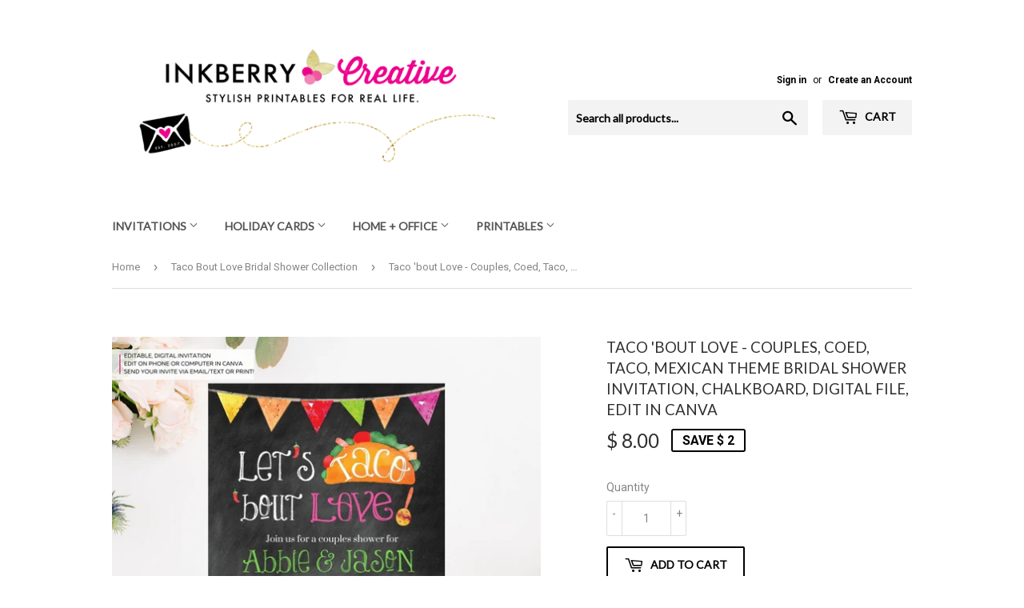

--- FILE ---
content_type: text/html; charset=utf-8
request_url: https://www.inkberrycreative.com/collections/taco-bout-love-bridal-shower-collection/products/taco-bout-love-couples-coed-taco-mexican-theme-bridal-shower-invitation
body_size: 27337
content:

<!doctype html>
<!--[if lt IE 7]><html class="no-js lt-ie9 lt-ie8 lt-ie7" lang="en"> <![endif]-->
<!--[if IE 7]><html class="no-js lt-ie9 lt-ie8" lang="en"> <![endif]-->
<!--[if IE 8]><html class="no-js lt-ie9" lang="en"> <![endif]-->
<!--[if IE 9 ]><html class="ie9 no-js"> <![endif]-->
<!--[if (gt IE 9)|!(IE)]><!--> <html class="no-touch no-js"> <!--<![endif]-->
<head>
  <script>(function(H){H.className=H.className.replace(/\bno-js\b/,'js')})(document.documentElement)</script>
  <!-- Basic page needs ================================================== -->
  <meta charset="utf-8">
  <meta http-equiv="X-UA-Compatible" content="IE=edge,chrome=1">

  
  <link rel="shortcut icon" href="//www.inkberrycreative.com/cdn/shop/files/inkberry_creative_logo_zazzle_round_berries-01_32x32.jpg?v=1613522607" type="image/png" />
  

  <!-- Title and description ================================================== -->
  <title>
  Taco &#39;bout Love - Couples, Coed, Taco, Mexican Theme Bridal Shower Inv &ndash; Inkberry Creative
  </title>


  
    <meta name="description" content="Description: Throw an unforgettable taco fiesta theme shower or party with our charming and customizable digital invitation! Perfectly sized at 5x7 inches, this delightful invitation features a front and back design, ready to be personalized to your heart’s content. How It Works: Upon purchasing, you will receive a lin">
  

  <!-- Product meta ================================================== -->
  <!-- /snippets/social-meta-tags.liquid -->




<meta property="og:site_name" content="Inkberry Creative">
<meta property="og:url" content="https://www.inkberrycreative.com/products/taco-bout-love-couples-coed-taco-mexican-theme-bridal-shower-invitation">
<meta property="og:title" content="Taco 'bout Love - Couples, Coed, Taco, Mexican Theme Bridal Shower Invitation, Chalkboard, Digital File, Edit in Canva">
<meta property="og:type" content="product">
<meta property="og:description" content="Description: Throw an unforgettable taco fiesta theme shower or party with our charming and customizable digital invitation! Perfectly sized at 5x7 inches, this delightful invitation features a front and back design, ready to be personalized to your heart’s content. How It Works: Upon purchasing, you will receive a lin">

  <meta property="og:price:amount" content="8.00">
  <meta property="og:price:currency" content="USD">

<meta property="og:image" content="http://www.inkberrycreative.com/cdn/shop/files/EtsyListing-CanvaInvitationDesigns_4_ce153368-c972-4e9e-ba97-5da4f189fd11_1200x1200.jpg?v=1738279164"><meta property="og:image" content="http://www.inkberrycreative.com/cdn/shop/files/EtsyListing-CanvaInvitationDesigns_2_d4cabc06-65d4-4ec9-b3ee-9ac66deaeb27_1200x1200.jpg?v=1738279164"><meta property="og:image" content="http://www.inkberrycreative.com/cdn/shop/files/EtsyListing-CanvaInvitationDesigns_3_3d819ee1-52c3-45ae-b064-386014812779_1200x1200.jpg?v=1738279164">
<meta property="og:image:secure_url" content="https://www.inkberrycreative.com/cdn/shop/files/EtsyListing-CanvaInvitationDesigns_4_ce153368-c972-4e9e-ba97-5da4f189fd11_1200x1200.jpg?v=1738279164"><meta property="og:image:secure_url" content="https://www.inkberrycreative.com/cdn/shop/files/EtsyListing-CanvaInvitationDesigns_2_d4cabc06-65d4-4ec9-b3ee-9ac66deaeb27_1200x1200.jpg?v=1738279164"><meta property="og:image:secure_url" content="https://www.inkberrycreative.com/cdn/shop/files/EtsyListing-CanvaInvitationDesigns_3_3d819ee1-52c3-45ae-b064-386014812779_1200x1200.jpg?v=1738279164">


<meta name="twitter:card" content="summary_large_image">
<meta name="twitter:title" content="Taco 'bout Love - Couples, Coed, Taco, Mexican Theme Bridal Shower Invitation, Chalkboard, Digital File, Edit in Canva">
<meta name="twitter:description" content="Description: Throw an unforgettable taco fiesta theme shower or party with our charming and customizable digital invitation! Perfectly sized at 5x7 inches, this delightful invitation features a front and back design, ready to be personalized to your heart’s content. How It Works: Upon purchasing, you will receive a lin">


  <!-- Helpers ================================================== -->
  <link rel="canonical" href="https://www.inkberrycreative.com/products/taco-bout-love-couples-coed-taco-mexican-theme-bridal-shower-invitation">
  <meta name="viewport" content="width=device-width,initial-scale=1">

  <!-- CSS ================================================== -->
  <link href="//www.inkberrycreative.com/cdn/shop/t/10/assets/theme.scss.css?v=53369126968287922951739720253" rel="stylesheet" type="text/css" media="all" />
  
  
  
  <link href="//fonts.googleapis.com/css?family=Roboto:400,700" rel="stylesheet" type="text/css" media="all" />


  
    
    
    <link href="//fonts.googleapis.com/css?family=Lato:400" rel="stylesheet" type="text/css" media="all" />
  


  



  <!-- Header hook for plugins ================================================== -->
  <script>window.performance && window.performance.mark && window.performance.mark('shopify.content_for_header.start');</script><meta id="shopify-digital-wallet" name="shopify-digital-wallet" content="/3048385/digital_wallets/dialog">
<meta name="shopify-checkout-api-token" content="3e425dfc56f39d1a74419f46c0774899">
<meta id="in-context-paypal-metadata" data-shop-id="3048385" data-venmo-supported="false" data-environment="production" data-locale="en_US" data-paypal-v4="true" data-currency="USD">
<link rel="alternate" type="application/json+oembed" href="https://www.inkberrycreative.com/products/taco-bout-love-couples-coed-taco-mexican-theme-bridal-shower-invitation.oembed">
<script async="async" src="/checkouts/internal/preloads.js?locale=en-US"></script>
<link rel="preconnect" href="https://shop.app" crossorigin="anonymous">
<script async="async" src="https://shop.app/checkouts/internal/preloads.js?locale=en-US&shop_id=3048385" crossorigin="anonymous"></script>
<script id="shopify-features" type="application/json">{"accessToken":"3e425dfc56f39d1a74419f46c0774899","betas":["rich-media-storefront-analytics"],"domain":"www.inkberrycreative.com","predictiveSearch":true,"shopId":3048385,"locale":"en"}</script>
<script>var Shopify = Shopify || {};
Shopify.shop = "inkberrycards.myshopify.com";
Shopify.locale = "en";
Shopify.currency = {"active":"USD","rate":"1.0"};
Shopify.country = "US";
Shopify.theme = {"name":"Supply","id":31985172539,"schema_name":"Supply","schema_version":"3.3.1","theme_store_id":679,"role":"main"};
Shopify.theme.handle = "null";
Shopify.theme.style = {"id":null,"handle":null};
Shopify.cdnHost = "www.inkberrycreative.com/cdn";
Shopify.routes = Shopify.routes || {};
Shopify.routes.root = "/";</script>
<script type="module">!function(o){(o.Shopify=o.Shopify||{}).modules=!0}(window);</script>
<script>!function(o){function n(){var o=[];function n(){o.push(Array.prototype.slice.apply(arguments))}return n.q=o,n}var t=o.Shopify=o.Shopify||{};t.loadFeatures=n(),t.autoloadFeatures=n()}(window);</script>
<script>
  window.ShopifyPay = window.ShopifyPay || {};
  window.ShopifyPay.apiHost = "shop.app\/pay";
  window.ShopifyPay.redirectState = null;
</script>
<script id="shop-js-analytics" type="application/json">{"pageType":"product"}</script>
<script defer="defer" async type="module" src="//www.inkberrycreative.com/cdn/shopifycloud/shop-js/modules/v2/client.init-shop-cart-sync_WVOgQShq.en.esm.js"></script>
<script defer="defer" async type="module" src="//www.inkberrycreative.com/cdn/shopifycloud/shop-js/modules/v2/chunk.common_C_13GLB1.esm.js"></script>
<script defer="defer" async type="module" src="//www.inkberrycreative.com/cdn/shopifycloud/shop-js/modules/v2/chunk.modal_CLfMGd0m.esm.js"></script>
<script type="module">
  await import("//www.inkberrycreative.com/cdn/shopifycloud/shop-js/modules/v2/client.init-shop-cart-sync_WVOgQShq.en.esm.js");
await import("//www.inkberrycreative.com/cdn/shopifycloud/shop-js/modules/v2/chunk.common_C_13GLB1.esm.js");
await import("//www.inkberrycreative.com/cdn/shopifycloud/shop-js/modules/v2/chunk.modal_CLfMGd0m.esm.js");

  window.Shopify.SignInWithShop?.initShopCartSync?.({"fedCMEnabled":true,"windoidEnabled":true});

</script>
<script>
  window.Shopify = window.Shopify || {};
  if (!window.Shopify.featureAssets) window.Shopify.featureAssets = {};
  window.Shopify.featureAssets['shop-js'] = {"shop-cart-sync":["modules/v2/client.shop-cart-sync_DuR37GeY.en.esm.js","modules/v2/chunk.common_C_13GLB1.esm.js","modules/v2/chunk.modal_CLfMGd0m.esm.js"],"init-fed-cm":["modules/v2/client.init-fed-cm_BucUoe6W.en.esm.js","modules/v2/chunk.common_C_13GLB1.esm.js","modules/v2/chunk.modal_CLfMGd0m.esm.js"],"shop-toast-manager":["modules/v2/client.shop-toast-manager_B0JfrpKj.en.esm.js","modules/v2/chunk.common_C_13GLB1.esm.js","modules/v2/chunk.modal_CLfMGd0m.esm.js"],"init-shop-cart-sync":["modules/v2/client.init-shop-cart-sync_WVOgQShq.en.esm.js","modules/v2/chunk.common_C_13GLB1.esm.js","modules/v2/chunk.modal_CLfMGd0m.esm.js"],"shop-button":["modules/v2/client.shop-button_B_U3bv27.en.esm.js","modules/v2/chunk.common_C_13GLB1.esm.js","modules/v2/chunk.modal_CLfMGd0m.esm.js"],"init-windoid":["modules/v2/client.init-windoid_DuP9q_di.en.esm.js","modules/v2/chunk.common_C_13GLB1.esm.js","modules/v2/chunk.modal_CLfMGd0m.esm.js"],"shop-cash-offers":["modules/v2/client.shop-cash-offers_BmULhtno.en.esm.js","modules/v2/chunk.common_C_13GLB1.esm.js","modules/v2/chunk.modal_CLfMGd0m.esm.js"],"pay-button":["modules/v2/client.pay-button_CrPSEbOK.en.esm.js","modules/v2/chunk.common_C_13GLB1.esm.js","modules/v2/chunk.modal_CLfMGd0m.esm.js"],"init-customer-accounts":["modules/v2/client.init-customer-accounts_jNk9cPYQ.en.esm.js","modules/v2/client.shop-login-button_DJ5ldayH.en.esm.js","modules/v2/chunk.common_C_13GLB1.esm.js","modules/v2/chunk.modal_CLfMGd0m.esm.js"],"avatar":["modules/v2/client.avatar_BTnouDA3.en.esm.js"],"checkout-modal":["modules/v2/client.checkout-modal_pBPyh9w8.en.esm.js","modules/v2/chunk.common_C_13GLB1.esm.js","modules/v2/chunk.modal_CLfMGd0m.esm.js"],"init-shop-for-new-customer-accounts":["modules/v2/client.init-shop-for-new-customer-accounts_BUoCy7a5.en.esm.js","modules/v2/client.shop-login-button_DJ5ldayH.en.esm.js","modules/v2/chunk.common_C_13GLB1.esm.js","modules/v2/chunk.modal_CLfMGd0m.esm.js"],"init-customer-accounts-sign-up":["modules/v2/client.init-customer-accounts-sign-up_CnczCz9H.en.esm.js","modules/v2/client.shop-login-button_DJ5ldayH.en.esm.js","modules/v2/chunk.common_C_13GLB1.esm.js","modules/v2/chunk.modal_CLfMGd0m.esm.js"],"init-shop-email-lookup-coordinator":["modules/v2/client.init-shop-email-lookup-coordinator_CzjY5t9o.en.esm.js","modules/v2/chunk.common_C_13GLB1.esm.js","modules/v2/chunk.modal_CLfMGd0m.esm.js"],"shop-follow-button":["modules/v2/client.shop-follow-button_CsYC63q7.en.esm.js","modules/v2/chunk.common_C_13GLB1.esm.js","modules/v2/chunk.modal_CLfMGd0m.esm.js"],"shop-login-button":["modules/v2/client.shop-login-button_DJ5ldayH.en.esm.js","modules/v2/chunk.common_C_13GLB1.esm.js","modules/v2/chunk.modal_CLfMGd0m.esm.js"],"shop-login":["modules/v2/client.shop-login_B9ccPdmx.en.esm.js","modules/v2/chunk.common_C_13GLB1.esm.js","modules/v2/chunk.modal_CLfMGd0m.esm.js"],"lead-capture":["modules/v2/client.lead-capture_D0K_KgYb.en.esm.js","modules/v2/chunk.common_C_13GLB1.esm.js","modules/v2/chunk.modal_CLfMGd0m.esm.js"],"payment-terms":["modules/v2/client.payment-terms_BWmiNN46.en.esm.js","modules/v2/chunk.common_C_13GLB1.esm.js","modules/v2/chunk.modal_CLfMGd0m.esm.js"]};
</script>
<script>(function() {
  var isLoaded = false;
  function asyncLoad() {
    if (isLoaded) return;
    isLoaded = true;
    var urls = ["\/\/d1liekpayvooaz.cloudfront.net\/apps\/customizery\/customizery.js?shop=inkberrycards.myshopify.com"];
    for (var i = 0; i < urls.length; i++) {
      var s = document.createElement('script');
      s.type = 'text/javascript';
      s.async = true;
      s.src = urls[i];
      var x = document.getElementsByTagName('script')[0];
      x.parentNode.insertBefore(s, x);
    }
  };
  if(window.attachEvent) {
    window.attachEvent('onload', asyncLoad);
  } else {
    window.addEventListener('load', asyncLoad, false);
  }
})();</script>
<script id="__st">var __st={"a":3048385,"offset":-18000,"reqid":"c282af46-c365-45fe-bab5-93633c190dc5-1769586168","pageurl":"www.inkberrycreative.com\/collections\/taco-bout-love-bridal-shower-collection\/products\/taco-bout-love-couples-coed-taco-mexican-theme-bridal-shower-invitation","u":"8b99ac1b2b67","p":"product","rtyp":"product","rid":2304754188347};</script>
<script>window.ShopifyPaypalV4VisibilityTracking = true;</script>
<script id="captcha-bootstrap">!function(){'use strict';const t='contact',e='account',n='new_comment',o=[[t,t],['blogs',n],['comments',n],[t,'customer']],c=[[e,'customer_login'],[e,'guest_login'],[e,'recover_customer_password'],[e,'create_customer']],r=t=>t.map((([t,e])=>`form[action*='/${t}']:not([data-nocaptcha='true']) input[name='form_type'][value='${e}']`)).join(','),a=t=>()=>t?[...document.querySelectorAll(t)].map((t=>t.form)):[];function s(){const t=[...o],e=r(t);return a(e)}const i='password',u='form_key',d=['recaptcha-v3-token','g-recaptcha-response','h-captcha-response',i],f=()=>{try{return window.sessionStorage}catch{return}},m='__shopify_v',_=t=>t.elements[u];function p(t,e,n=!1){try{const o=window.sessionStorage,c=JSON.parse(o.getItem(e)),{data:r}=function(t){const{data:e,action:n}=t;return t[m]||n?{data:e,action:n}:{data:t,action:n}}(c);for(const[e,n]of Object.entries(r))t.elements[e]&&(t.elements[e].value=n);n&&o.removeItem(e)}catch(o){console.error('form repopulation failed',{error:o})}}const l='form_type',E='cptcha';function T(t){t.dataset[E]=!0}const w=window,h=w.document,L='Shopify',v='ce_forms',y='captcha';let A=!1;((t,e)=>{const n=(g='f06e6c50-85a8-45c8-87d0-21a2b65856fe',I='https://cdn.shopify.com/shopifycloud/storefront-forms-hcaptcha/ce_storefront_forms_captcha_hcaptcha.v1.5.2.iife.js',D={infoText:'Protected by hCaptcha',privacyText:'Privacy',termsText:'Terms'},(t,e,n)=>{const o=w[L][v],c=o.bindForm;if(c)return c(t,g,e,D).then(n);var r;o.q.push([[t,g,e,D],n]),r=I,A||(h.body.append(Object.assign(h.createElement('script'),{id:'captcha-provider',async:!0,src:r})),A=!0)});var g,I,D;w[L]=w[L]||{},w[L][v]=w[L][v]||{},w[L][v].q=[],w[L][y]=w[L][y]||{},w[L][y].protect=function(t,e){n(t,void 0,e),T(t)},Object.freeze(w[L][y]),function(t,e,n,w,h,L){const[v,y,A,g]=function(t,e,n){const i=e?o:[],u=t?c:[],d=[...i,...u],f=r(d),m=r(i),_=r(d.filter((([t,e])=>n.includes(e))));return[a(f),a(m),a(_),s()]}(w,h,L),I=t=>{const e=t.target;return e instanceof HTMLFormElement?e:e&&e.form},D=t=>v().includes(t);t.addEventListener('submit',(t=>{const e=I(t);if(!e)return;const n=D(e)&&!e.dataset.hcaptchaBound&&!e.dataset.recaptchaBound,o=_(e),c=g().includes(e)&&(!o||!o.value);(n||c)&&t.preventDefault(),c&&!n&&(function(t){try{if(!f())return;!function(t){const e=f();if(!e)return;const n=_(t);if(!n)return;const o=n.value;o&&e.removeItem(o)}(t);const e=Array.from(Array(32),(()=>Math.random().toString(36)[2])).join('');!function(t,e){_(t)||t.append(Object.assign(document.createElement('input'),{type:'hidden',name:u})),t.elements[u].value=e}(t,e),function(t,e){const n=f();if(!n)return;const o=[...t.querySelectorAll(`input[type='${i}']`)].map((({name:t})=>t)),c=[...d,...o],r={};for(const[a,s]of new FormData(t).entries())c.includes(a)||(r[a]=s);n.setItem(e,JSON.stringify({[m]:1,action:t.action,data:r}))}(t,e)}catch(e){console.error('failed to persist form',e)}}(e),e.submit())}));const S=(t,e)=>{t&&!t.dataset[E]&&(n(t,e.some((e=>e===t))),T(t))};for(const o of['focusin','change'])t.addEventListener(o,(t=>{const e=I(t);D(e)&&S(e,y())}));const B=e.get('form_key'),M=e.get(l),P=B&&M;t.addEventListener('DOMContentLoaded',(()=>{const t=y();if(P)for(const e of t)e.elements[l].value===M&&p(e,B);[...new Set([...A(),...v().filter((t=>'true'===t.dataset.shopifyCaptcha))])].forEach((e=>S(e,t)))}))}(h,new URLSearchParams(w.location.search),n,t,e,['guest_login'])})(!0,!0)}();</script>
<script integrity="sha256-4kQ18oKyAcykRKYeNunJcIwy7WH5gtpwJnB7kiuLZ1E=" data-source-attribution="shopify.loadfeatures" defer="defer" src="//www.inkberrycreative.com/cdn/shopifycloud/storefront/assets/storefront/load_feature-a0a9edcb.js" crossorigin="anonymous"></script>
<script crossorigin="anonymous" defer="defer" src="//www.inkberrycreative.com/cdn/shopifycloud/storefront/assets/shopify_pay/storefront-65b4c6d7.js?v=20250812"></script>
<script data-source-attribution="shopify.dynamic_checkout.dynamic.init">var Shopify=Shopify||{};Shopify.PaymentButton=Shopify.PaymentButton||{isStorefrontPortableWallets:!0,init:function(){window.Shopify.PaymentButton.init=function(){};var t=document.createElement("script");t.src="https://www.inkberrycreative.com/cdn/shopifycloud/portable-wallets/latest/portable-wallets.en.js",t.type="module",document.head.appendChild(t)}};
</script>
<script data-source-attribution="shopify.dynamic_checkout.buyer_consent">
  function portableWalletsHideBuyerConsent(e){var t=document.getElementById("shopify-buyer-consent"),n=document.getElementById("shopify-subscription-policy-button");t&&n&&(t.classList.add("hidden"),t.setAttribute("aria-hidden","true"),n.removeEventListener("click",e))}function portableWalletsShowBuyerConsent(e){var t=document.getElementById("shopify-buyer-consent"),n=document.getElementById("shopify-subscription-policy-button");t&&n&&(t.classList.remove("hidden"),t.removeAttribute("aria-hidden"),n.addEventListener("click",e))}window.Shopify?.PaymentButton&&(window.Shopify.PaymentButton.hideBuyerConsent=portableWalletsHideBuyerConsent,window.Shopify.PaymentButton.showBuyerConsent=portableWalletsShowBuyerConsent);
</script>
<script>
  function portableWalletsCleanup(e){e&&e.src&&console.error("Failed to load portable wallets script "+e.src);var t=document.querySelectorAll("shopify-accelerated-checkout .shopify-payment-button__skeleton, shopify-accelerated-checkout-cart .wallet-cart-button__skeleton"),e=document.getElementById("shopify-buyer-consent");for(let e=0;e<t.length;e++)t[e].remove();e&&e.remove()}function portableWalletsNotLoadedAsModule(e){e instanceof ErrorEvent&&"string"==typeof e.message&&e.message.includes("import.meta")&&"string"==typeof e.filename&&e.filename.includes("portable-wallets")&&(window.removeEventListener("error",portableWalletsNotLoadedAsModule),window.Shopify.PaymentButton.failedToLoad=e,"loading"===document.readyState?document.addEventListener("DOMContentLoaded",window.Shopify.PaymentButton.init):window.Shopify.PaymentButton.init())}window.addEventListener("error",portableWalletsNotLoadedAsModule);
</script>

<script type="module" src="https://www.inkberrycreative.com/cdn/shopifycloud/portable-wallets/latest/portable-wallets.en.js" onError="portableWalletsCleanup(this)" crossorigin="anonymous"></script>
<script nomodule>
  document.addEventListener("DOMContentLoaded", portableWalletsCleanup);
</script>

<link id="shopify-accelerated-checkout-styles" rel="stylesheet" media="screen" href="https://www.inkberrycreative.com/cdn/shopifycloud/portable-wallets/latest/accelerated-checkout-backwards-compat.css" crossorigin="anonymous">
<style id="shopify-accelerated-checkout-cart">
        #shopify-buyer-consent {
  margin-top: 1em;
  display: inline-block;
  width: 100%;
}

#shopify-buyer-consent.hidden {
  display: none;
}

#shopify-subscription-policy-button {
  background: none;
  border: none;
  padding: 0;
  text-decoration: underline;
  font-size: inherit;
  cursor: pointer;
}

#shopify-subscription-policy-button::before {
  box-shadow: none;
}

      </style>

<script>window.performance && window.performance.mark && window.performance.mark('shopify.content_for_header.end');</script>

  

<!--[if lt IE 9]>
<script src="//cdnjs.cloudflare.com/ajax/libs/html5shiv/3.7.2/html5shiv.min.js" type="text/javascript"></script>
<![endif]-->
<!--[if (lte IE 9) ]><script src="//www.inkberrycreative.com/cdn/shop/t/10/assets/match-media.min.js?v=1240" type="text/javascript"></script><![endif]-->


  
  

  <script src="//www.inkberrycreative.com/cdn/shop/t/10/assets/jquery-2.2.3.min.js?v=58211863146907186831527016947" type="text/javascript"></script>

  <!--[if (gt IE 9)|!(IE)]><!--><script src="//www.inkberrycreative.com/cdn/shop/t/10/assets/lazysizes.min.js?v=8147953233334221341527016947" async="async"></script><!--<![endif]-->
  <!--[if lte IE 9]><script src="//www.inkberrycreative.com/cdn/shop/t/10/assets/lazysizes.min.js?v=8147953233334221341527016947"></script><![endif]-->

  <!--[if (gt IE 9)|!(IE)]><!--><script src="//www.inkberrycreative.com/cdn/shop/t/10/assets/vendor.js?v=23204533626406551281527016947" defer="defer"></script><!--<![endif]-->
  <!--[if lte IE 9]><script src="//www.inkberrycreative.com/cdn/shop/t/10/assets/vendor.js?v=23204533626406551281527016947"></script><![endif]-->

  <!--[if (gt IE 9)|!(IE)]><!--><script src="//www.inkberrycreative.com/cdn/shop/t/10/assets/theme.js?v=34877180193814207031672624638" defer="defer"></script><!--<![endif]-->
  <!--[if lte IE 9]><script src="//www.inkberrycreative.com/cdn/shop/t/10/assets/theme.js?v=34877180193814207031672624638"></script><![endif]-->


<link href="https://monorail-edge.shopifysvc.com" rel="dns-prefetch">
<script>(function(){if ("sendBeacon" in navigator && "performance" in window) {try {var session_token_from_headers = performance.getEntriesByType('navigation')[0].serverTiming.find(x => x.name == '_s').description;} catch {var session_token_from_headers = undefined;}var session_cookie_matches = document.cookie.match(/_shopify_s=([^;]*)/);var session_token_from_cookie = session_cookie_matches && session_cookie_matches.length === 2 ? session_cookie_matches[1] : "";var session_token = session_token_from_headers || session_token_from_cookie || "";function handle_abandonment_event(e) {var entries = performance.getEntries().filter(function(entry) {return /monorail-edge.shopifysvc.com/.test(entry.name);});if (!window.abandonment_tracked && entries.length === 0) {window.abandonment_tracked = true;var currentMs = Date.now();var navigation_start = performance.timing.navigationStart;var payload = {shop_id: 3048385,url: window.location.href,navigation_start,duration: currentMs - navigation_start,session_token,page_type: "product"};window.navigator.sendBeacon("https://monorail-edge.shopifysvc.com/v1/produce", JSON.stringify({schema_id: "online_store_buyer_site_abandonment/1.1",payload: payload,metadata: {event_created_at_ms: currentMs,event_sent_at_ms: currentMs}}));}}window.addEventListener('pagehide', handle_abandonment_event);}}());</script>
<script id="web-pixels-manager-setup">(function e(e,d,r,n,o){if(void 0===o&&(o={}),!Boolean(null===(a=null===(i=window.Shopify)||void 0===i?void 0:i.analytics)||void 0===a?void 0:a.replayQueue)){var i,a;window.Shopify=window.Shopify||{};var t=window.Shopify;t.analytics=t.analytics||{};var s=t.analytics;s.replayQueue=[],s.publish=function(e,d,r){return s.replayQueue.push([e,d,r]),!0};try{self.performance.mark("wpm:start")}catch(e){}var l=function(){var e={modern:/Edge?\/(1{2}[4-9]|1[2-9]\d|[2-9]\d{2}|\d{4,})\.\d+(\.\d+|)|Firefox\/(1{2}[4-9]|1[2-9]\d|[2-9]\d{2}|\d{4,})\.\d+(\.\d+|)|Chrom(ium|e)\/(9{2}|\d{3,})\.\d+(\.\d+|)|(Maci|X1{2}).+ Version\/(15\.\d+|(1[6-9]|[2-9]\d|\d{3,})\.\d+)([,.]\d+|)( \(\w+\)|)( Mobile\/\w+|) Safari\/|Chrome.+OPR\/(9{2}|\d{3,})\.\d+\.\d+|(CPU[ +]OS|iPhone[ +]OS|CPU[ +]iPhone|CPU IPhone OS|CPU iPad OS)[ +]+(15[._]\d+|(1[6-9]|[2-9]\d|\d{3,})[._]\d+)([._]\d+|)|Android:?[ /-](13[3-9]|1[4-9]\d|[2-9]\d{2}|\d{4,})(\.\d+|)(\.\d+|)|Android.+Firefox\/(13[5-9]|1[4-9]\d|[2-9]\d{2}|\d{4,})\.\d+(\.\d+|)|Android.+Chrom(ium|e)\/(13[3-9]|1[4-9]\d|[2-9]\d{2}|\d{4,})\.\d+(\.\d+|)|SamsungBrowser\/([2-9]\d|\d{3,})\.\d+/,legacy:/Edge?\/(1[6-9]|[2-9]\d|\d{3,})\.\d+(\.\d+|)|Firefox\/(5[4-9]|[6-9]\d|\d{3,})\.\d+(\.\d+|)|Chrom(ium|e)\/(5[1-9]|[6-9]\d|\d{3,})\.\d+(\.\d+|)([\d.]+$|.*Safari\/(?![\d.]+ Edge\/[\d.]+$))|(Maci|X1{2}).+ Version\/(10\.\d+|(1[1-9]|[2-9]\d|\d{3,})\.\d+)([,.]\d+|)( \(\w+\)|)( Mobile\/\w+|) Safari\/|Chrome.+OPR\/(3[89]|[4-9]\d|\d{3,})\.\d+\.\d+|(CPU[ +]OS|iPhone[ +]OS|CPU[ +]iPhone|CPU IPhone OS|CPU iPad OS)[ +]+(10[._]\d+|(1[1-9]|[2-9]\d|\d{3,})[._]\d+)([._]\d+|)|Android:?[ /-](13[3-9]|1[4-9]\d|[2-9]\d{2}|\d{4,})(\.\d+|)(\.\d+|)|Mobile Safari.+OPR\/([89]\d|\d{3,})\.\d+\.\d+|Android.+Firefox\/(13[5-9]|1[4-9]\d|[2-9]\d{2}|\d{4,})\.\d+(\.\d+|)|Android.+Chrom(ium|e)\/(13[3-9]|1[4-9]\d|[2-9]\d{2}|\d{4,})\.\d+(\.\d+|)|Android.+(UC? ?Browser|UCWEB|U3)[ /]?(15\.([5-9]|\d{2,})|(1[6-9]|[2-9]\d|\d{3,})\.\d+)\.\d+|SamsungBrowser\/(5\.\d+|([6-9]|\d{2,})\.\d+)|Android.+MQ{2}Browser\/(14(\.(9|\d{2,})|)|(1[5-9]|[2-9]\d|\d{3,})(\.\d+|))(\.\d+|)|K[Aa][Ii]OS\/(3\.\d+|([4-9]|\d{2,})\.\d+)(\.\d+|)/},d=e.modern,r=e.legacy,n=navigator.userAgent;return n.match(d)?"modern":n.match(r)?"legacy":"unknown"}(),u="modern"===l?"modern":"legacy",c=(null!=n?n:{modern:"",legacy:""})[u],f=function(e){return[e.baseUrl,"/wpm","/b",e.hashVersion,"modern"===e.buildTarget?"m":"l",".js"].join("")}({baseUrl:d,hashVersion:r,buildTarget:u}),m=function(e){var d=e.version,r=e.bundleTarget,n=e.surface,o=e.pageUrl,i=e.monorailEndpoint;return{emit:function(e){var a=e.status,t=e.errorMsg,s=(new Date).getTime(),l=JSON.stringify({metadata:{event_sent_at_ms:s},events:[{schema_id:"web_pixels_manager_load/3.1",payload:{version:d,bundle_target:r,page_url:o,status:a,surface:n,error_msg:t},metadata:{event_created_at_ms:s}}]});if(!i)return console&&console.warn&&console.warn("[Web Pixels Manager] No Monorail endpoint provided, skipping logging."),!1;try{return self.navigator.sendBeacon.bind(self.navigator)(i,l)}catch(e){}var u=new XMLHttpRequest;try{return u.open("POST",i,!0),u.setRequestHeader("Content-Type","text/plain"),u.send(l),!0}catch(e){return console&&console.warn&&console.warn("[Web Pixels Manager] Got an unhandled error while logging to Monorail."),!1}}}}({version:r,bundleTarget:l,surface:e.surface,pageUrl:self.location.href,monorailEndpoint:e.monorailEndpoint});try{o.browserTarget=l,function(e){var d=e.src,r=e.async,n=void 0===r||r,o=e.onload,i=e.onerror,a=e.sri,t=e.scriptDataAttributes,s=void 0===t?{}:t,l=document.createElement("script"),u=document.querySelector("head"),c=document.querySelector("body");if(l.async=n,l.src=d,a&&(l.integrity=a,l.crossOrigin="anonymous"),s)for(var f in s)if(Object.prototype.hasOwnProperty.call(s,f))try{l.dataset[f]=s[f]}catch(e){}if(o&&l.addEventListener("load",o),i&&l.addEventListener("error",i),u)u.appendChild(l);else{if(!c)throw new Error("Did not find a head or body element to append the script");c.appendChild(l)}}({src:f,async:!0,onload:function(){if(!function(){var e,d;return Boolean(null===(d=null===(e=window.Shopify)||void 0===e?void 0:e.analytics)||void 0===d?void 0:d.initialized)}()){var d=window.webPixelsManager.init(e)||void 0;if(d){var r=window.Shopify.analytics;r.replayQueue.forEach((function(e){var r=e[0],n=e[1],o=e[2];d.publishCustomEvent(r,n,o)})),r.replayQueue=[],r.publish=d.publishCustomEvent,r.visitor=d.visitor,r.initialized=!0}}},onerror:function(){return m.emit({status:"failed",errorMsg:"".concat(f," has failed to load")})},sri:function(e){var d=/^sha384-[A-Za-z0-9+/=]+$/;return"string"==typeof e&&d.test(e)}(c)?c:"",scriptDataAttributes:o}),m.emit({status:"loading"})}catch(e){m.emit({status:"failed",errorMsg:(null==e?void 0:e.message)||"Unknown error"})}}})({shopId: 3048385,storefrontBaseUrl: "https://www.inkberrycreative.com",extensionsBaseUrl: "https://extensions.shopifycdn.com/cdn/shopifycloud/web-pixels-manager",monorailEndpoint: "https://monorail-edge.shopifysvc.com/unstable/produce_batch",surface: "storefront-renderer",enabledBetaFlags: ["2dca8a86"],webPixelsConfigList: [{"id":"596869280","configuration":"{\"config\":\"{\\\"pixel_id\\\":\\\"G-BG4W38V5H2\\\",\\\"gtag_events\\\":[{\\\"type\\\":\\\"purchase\\\",\\\"action_label\\\":\\\"G-BG4W38V5H2\\\"},{\\\"type\\\":\\\"page_view\\\",\\\"action_label\\\":\\\"G-BG4W38V5H2\\\"},{\\\"type\\\":\\\"view_item\\\",\\\"action_label\\\":\\\"G-BG4W38V5H2\\\"},{\\\"type\\\":\\\"search\\\",\\\"action_label\\\":\\\"G-BG4W38V5H2\\\"},{\\\"type\\\":\\\"add_to_cart\\\",\\\"action_label\\\":\\\"G-BG4W38V5H2\\\"},{\\\"type\\\":\\\"begin_checkout\\\",\\\"action_label\\\":\\\"G-BG4W38V5H2\\\"},{\\\"type\\\":\\\"add_payment_info\\\",\\\"action_label\\\":\\\"G-BG4W38V5H2\\\"}],\\\"enable_monitoring_mode\\\":false}\"}","eventPayloadVersion":"v1","runtimeContext":"OPEN","scriptVersion":"b2a88bafab3e21179ed38636efcd8a93","type":"APP","apiClientId":1780363,"privacyPurposes":[],"dataSharingAdjustments":{"protectedCustomerApprovalScopes":["read_customer_address","read_customer_email","read_customer_name","read_customer_personal_data","read_customer_phone"]}},{"id":"57802912","configuration":"{\"tagID\":\"2613090916227\"}","eventPayloadVersion":"v1","runtimeContext":"STRICT","scriptVersion":"18031546ee651571ed29edbe71a3550b","type":"APP","apiClientId":3009811,"privacyPurposes":["ANALYTICS","MARKETING","SALE_OF_DATA"],"dataSharingAdjustments":{"protectedCustomerApprovalScopes":["read_customer_address","read_customer_email","read_customer_name","read_customer_personal_data","read_customer_phone"]}},{"id":"shopify-app-pixel","configuration":"{}","eventPayloadVersion":"v1","runtimeContext":"STRICT","scriptVersion":"0450","apiClientId":"shopify-pixel","type":"APP","privacyPurposes":["ANALYTICS","MARKETING"]},{"id":"shopify-custom-pixel","eventPayloadVersion":"v1","runtimeContext":"LAX","scriptVersion":"0450","apiClientId":"shopify-pixel","type":"CUSTOM","privacyPurposes":["ANALYTICS","MARKETING"]}],isMerchantRequest: false,initData: {"shop":{"name":"Inkberry Creative","paymentSettings":{"currencyCode":"USD"},"myshopifyDomain":"inkberrycards.myshopify.com","countryCode":"US","storefrontUrl":"https:\/\/www.inkberrycreative.com"},"customer":null,"cart":null,"checkout":null,"productVariants":[{"price":{"amount":8.0,"currencyCode":"USD"},"product":{"title":"Taco 'bout Love - Couples, Coed, Taco, Mexican Theme Bridal Shower Invitation, Chalkboard, Digital File, Edit in Canva","vendor":"Inkberry Creative","id":"2304754188347","untranslatedTitle":"Taco 'bout Love - Couples, Coed, Taco, Mexican Theme Bridal Shower Invitation, Chalkboard, Digital File, Edit in Canva","url":"\/products\/taco-bout-love-couples-coed-taco-mexican-theme-bridal-shower-invitation","type":"Digital Invitation"},"id":"21262154334267","image":{"src":"\/\/www.inkberrycreative.com\/cdn\/shop\/files\/EtsyListing-CanvaInvitationDesigns_4_ce153368-c972-4e9e-ba97-5da4f189fd11.jpg?v=1738279164"},"sku":"INKI_TACOLOVECHLK","title":"Default Title","untranslatedTitle":"Default Title"}],"purchasingCompany":null},},"https://www.inkberrycreative.com/cdn","fcfee988w5aeb613cpc8e4bc33m6693e112",{"modern":"","legacy":""},{"shopId":"3048385","storefrontBaseUrl":"https:\/\/www.inkberrycreative.com","extensionBaseUrl":"https:\/\/extensions.shopifycdn.com\/cdn\/shopifycloud\/web-pixels-manager","surface":"storefront-renderer","enabledBetaFlags":"[\"2dca8a86\"]","isMerchantRequest":"false","hashVersion":"fcfee988w5aeb613cpc8e4bc33m6693e112","publish":"custom","events":"[[\"page_viewed\",{}],[\"product_viewed\",{\"productVariant\":{\"price\":{\"amount\":8.0,\"currencyCode\":\"USD\"},\"product\":{\"title\":\"Taco 'bout Love - Couples, Coed, Taco, Mexican Theme Bridal Shower Invitation, Chalkboard, Digital File, Edit in Canva\",\"vendor\":\"Inkberry Creative\",\"id\":\"2304754188347\",\"untranslatedTitle\":\"Taco 'bout Love - Couples, Coed, Taco, Mexican Theme Bridal Shower Invitation, Chalkboard, Digital File, Edit in Canva\",\"url\":\"\/products\/taco-bout-love-couples-coed-taco-mexican-theme-bridal-shower-invitation\",\"type\":\"Digital Invitation\"},\"id\":\"21262154334267\",\"image\":{\"src\":\"\/\/www.inkberrycreative.com\/cdn\/shop\/files\/EtsyListing-CanvaInvitationDesigns_4_ce153368-c972-4e9e-ba97-5da4f189fd11.jpg?v=1738279164\"},\"sku\":\"INKI_TACOLOVECHLK\",\"title\":\"Default Title\",\"untranslatedTitle\":\"Default Title\"}}]]"});</script><script>
  window.ShopifyAnalytics = window.ShopifyAnalytics || {};
  window.ShopifyAnalytics.meta = window.ShopifyAnalytics.meta || {};
  window.ShopifyAnalytics.meta.currency = 'USD';
  var meta = {"product":{"id":2304754188347,"gid":"gid:\/\/shopify\/Product\/2304754188347","vendor":"Inkberry Creative","type":"Digital Invitation","handle":"taco-bout-love-couples-coed-taco-mexican-theme-bridal-shower-invitation","variants":[{"id":21262154334267,"price":800,"name":"Taco 'bout Love - Couples, Coed, Taco, Mexican Theme Bridal Shower Invitation, Chalkboard, Digital File, Edit in Canva","public_title":null,"sku":"INKI_TACOLOVECHLK"}],"remote":false},"page":{"pageType":"product","resourceType":"product","resourceId":2304754188347,"requestId":"c282af46-c365-45fe-bab5-93633c190dc5-1769586168"}};
  for (var attr in meta) {
    window.ShopifyAnalytics.meta[attr] = meta[attr];
  }
</script>
<script class="analytics">
  (function () {
    var customDocumentWrite = function(content) {
      var jquery = null;

      if (window.jQuery) {
        jquery = window.jQuery;
      } else if (window.Checkout && window.Checkout.$) {
        jquery = window.Checkout.$;
      }

      if (jquery) {
        jquery('body').append(content);
      }
    };

    var hasLoggedConversion = function(token) {
      if (token) {
        return document.cookie.indexOf('loggedConversion=' + token) !== -1;
      }
      return false;
    }

    var setCookieIfConversion = function(token) {
      if (token) {
        var twoMonthsFromNow = new Date(Date.now());
        twoMonthsFromNow.setMonth(twoMonthsFromNow.getMonth() + 2);

        document.cookie = 'loggedConversion=' + token + '; expires=' + twoMonthsFromNow;
      }
    }

    var trekkie = window.ShopifyAnalytics.lib = window.trekkie = window.trekkie || [];
    if (trekkie.integrations) {
      return;
    }
    trekkie.methods = [
      'identify',
      'page',
      'ready',
      'track',
      'trackForm',
      'trackLink'
    ];
    trekkie.factory = function(method) {
      return function() {
        var args = Array.prototype.slice.call(arguments);
        args.unshift(method);
        trekkie.push(args);
        return trekkie;
      };
    };
    for (var i = 0; i < trekkie.methods.length; i++) {
      var key = trekkie.methods[i];
      trekkie[key] = trekkie.factory(key);
    }
    trekkie.load = function(config) {
      trekkie.config = config || {};
      trekkie.config.initialDocumentCookie = document.cookie;
      var first = document.getElementsByTagName('script')[0];
      var script = document.createElement('script');
      script.type = 'text/javascript';
      script.onerror = function(e) {
        var scriptFallback = document.createElement('script');
        scriptFallback.type = 'text/javascript';
        scriptFallback.onerror = function(error) {
                var Monorail = {
      produce: function produce(monorailDomain, schemaId, payload) {
        var currentMs = new Date().getTime();
        var event = {
          schema_id: schemaId,
          payload: payload,
          metadata: {
            event_created_at_ms: currentMs,
            event_sent_at_ms: currentMs
          }
        };
        return Monorail.sendRequest("https://" + monorailDomain + "/v1/produce", JSON.stringify(event));
      },
      sendRequest: function sendRequest(endpointUrl, payload) {
        // Try the sendBeacon API
        if (window && window.navigator && typeof window.navigator.sendBeacon === 'function' && typeof window.Blob === 'function' && !Monorail.isIos12()) {
          var blobData = new window.Blob([payload], {
            type: 'text/plain'
          });

          if (window.navigator.sendBeacon(endpointUrl, blobData)) {
            return true;
          } // sendBeacon was not successful

        } // XHR beacon

        var xhr = new XMLHttpRequest();

        try {
          xhr.open('POST', endpointUrl);
          xhr.setRequestHeader('Content-Type', 'text/plain');
          xhr.send(payload);
        } catch (e) {
          console.log(e);
        }

        return false;
      },
      isIos12: function isIos12() {
        return window.navigator.userAgent.lastIndexOf('iPhone; CPU iPhone OS 12_') !== -1 || window.navigator.userAgent.lastIndexOf('iPad; CPU OS 12_') !== -1;
      }
    };
    Monorail.produce('monorail-edge.shopifysvc.com',
      'trekkie_storefront_load_errors/1.1',
      {shop_id: 3048385,
      theme_id: 31985172539,
      app_name: "storefront",
      context_url: window.location.href,
      source_url: "//www.inkberrycreative.com/cdn/s/trekkie.storefront.a804e9514e4efded663580eddd6991fcc12b5451.min.js"});

        };
        scriptFallback.async = true;
        scriptFallback.src = '//www.inkberrycreative.com/cdn/s/trekkie.storefront.a804e9514e4efded663580eddd6991fcc12b5451.min.js';
        first.parentNode.insertBefore(scriptFallback, first);
      };
      script.async = true;
      script.src = '//www.inkberrycreative.com/cdn/s/trekkie.storefront.a804e9514e4efded663580eddd6991fcc12b5451.min.js';
      first.parentNode.insertBefore(script, first);
    };
    trekkie.load(
      {"Trekkie":{"appName":"storefront","development":false,"defaultAttributes":{"shopId":3048385,"isMerchantRequest":null,"themeId":31985172539,"themeCityHash":"10705705277191069865","contentLanguage":"en","currency":"USD","eventMetadataId":"f3e4b9e4-01f6-418f-be57-a56f0b06284b"},"isServerSideCookieWritingEnabled":true,"monorailRegion":"shop_domain","enabledBetaFlags":["65f19447","b5387b81"]},"Session Attribution":{},"S2S":{"facebookCapiEnabled":false,"source":"trekkie-storefront-renderer","apiClientId":580111}}
    );

    var loaded = false;
    trekkie.ready(function() {
      if (loaded) return;
      loaded = true;

      window.ShopifyAnalytics.lib = window.trekkie;

      var originalDocumentWrite = document.write;
      document.write = customDocumentWrite;
      try { window.ShopifyAnalytics.merchantGoogleAnalytics.call(this); } catch(error) {};
      document.write = originalDocumentWrite;

      window.ShopifyAnalytics.lib.page(null,{"pageType":"product","resourceType":"product","resourceId":2304754188347,"requestId":"c282af46-c365-45fe-bab5-93633c190dc5-1769586168","shopifyEmitted":true});

      var match = window.location.pathname.match(/checkouts\/(.+)\/(thank_you|post_purchase)/)
      var token = match? match[1]: undefined;
      if (!hasLoggedConversion(token)) {
        setCookieIfConversion(token);
        window.ShopifyAnalytics.lib.track("Viewed Product",{"currency":"USD","variantId":21262154334267,"productId":2304754188347,"productGid":"gid:\/\/shopify\/Product\/2304754188347","name":"Taco 'bout Love - Couples, Coed, Taco, Mexican Theme Bridal Shower Invitation, Chalkboard, Digital File, Edit in Canva","price":"8.00","sku":"INKI_TACOLOVECHLK","brand":"Inkberry Creative","variant":null,"category":"Digital Invitation","nonInteraction":true,"remote":false},undefined,undefined,{"shopifyEmitted":true});
      window.ShopifyAnalytics.lib.track("monorail:\/\/trekkie_storefront_viewed_product\/1.1",{"currency":"USD","variantId":21262154334267,"productId":2304754188347,"productGid":"gid:\/\/shopify\/Product\/2304754188347","name":"Taco 'bout Love - Couples, Coed, Taco, Mexican Theme Bridal Shower Invitation, Chalkboard, Digital File, Edit in Canva","price":"8.00","sku":"INKI_TACOLOVECHLK","brand":"Inkberry Creative","variant":null,"category":"Digital Invitation","nonInteraction":true,"remote":false,"referer":"https:\/\/www.inkberrycreative.com\/collections\/taco-bout-love-bridal-shower-collection\/products\/taco-bout-love-couples-coed-taco-mexican-theme-bridal-shower-invitation"});
      }
    });


        var eventsListenerScript = document.createElement('script');
        eventsListenerScript.async = true;
        eventsListenerScript.src = "//www.inkberrycreative.com/cdn/shopifycloud/storefront/assets/shop_events_listener-3da45d37.js";
        document.getElementsByTagName('head')[0].appendChild(eventsListenerScript);

})();</script>
  <script>
  if (!window.ga || (window.ga && typeof window.ga !== 'function')) {
    window.ga = function ga() {
      (window.ga.q = window.ga.q || []).push(arguments);
      if (window.Shopify && window.Shopify.analytics && typeof window.Shopify.analytics.publish === 'function') {
        window.Shopify.analytics.publish("ga_stub_called", {}, {sendTo: "google_osp_migration"});
      }
      console.error("Shopify's Google Analytics stub called with:", Array.from(arguments), "\nSee https://help.shopify.com/manual/promoting-marketing/pixels/pixel-migration#google for more information.");
    };
    if (window.Shopify && window.Shopify.analytics && typeof window.Shopify.analytics.publish === 'function') {
      window.Shopify.analytics.publish("ga_stub_initialized", {}, {sendTo: "google_osp_migration"});
    }
  }
</script>
<script
  defer
  src="https://www.inkberrycreative.com/cdn/shopifycloud/perf-kit/shopify-perf-kit-3.1.0.min.js"
  data-application="storefront-renderer"
  data-shop-id="3048385"
  data-render-region="gcp-us-east1"
  data-page-type="product"
  data-theme-instance-id="31985172539"
  data-theme-name="Supply"
  data-theme-version="3.3.1"
  data-monorail-region="shop_domain"
  data-resource-timing-sampling-rate="10"
  data-shs="true"
  data-shs-beacon="true"
  data-shs-export-with-fetch="true"
  data-shs-logs-sample-rate="1"
  data-shs-beacon-endpoint="https://www.inkberrycreative.com/api/collect"
></script>
</head>

<body id="taco-39-bout-love-couples-coed-taco-mexican-theme-bridal-shower-inv" class="template-product" >

  <div id="shopify-section-header" class="shopify-section header-section"><header class="site-header" role="banner" data-section-id="header" data-section-type="header-section">
  <div class="wrapper">

    <div class="grid--full">
      <div class="grid-item large--one-half">
        
          <div class="h1 header-logo" itemscope itemtype="http://schema.org/Organization">
        
          
          

          <a href="/" itemprop="url">
            <div class="lazyload__image-wrapper no-js header-logo__image" style="max-width:500px;">
              <div style="padding-top:33.41997264021888%;">
                <img class="lazyload js"
                  data-src="//www.inkberrycreative.com/cdn/shop/files/2024_inkberry_creative_logo_website_pink_gold_envelope_6ffa0298-6d92-4b58-b402-ebf3da9be9c7_{width}x.png?v=1743862542"
                  data-widths="[180, 360, 540, 720, 900, 1080, 1296, 1512, 1728, 2048]"
                  data-aspectratio="2.9922226770364304"
                  data-sizes="auto"
                  alt="Inkberry Creative"
                  style="width:500px;">
              </div>
            </div>
            <noscript>
              
              <img src="//www.inkberrycreative.com/cdn/shop/files/2024_inkberry_creative_logo_website_pink_gold_envelope_6ffa0298-6d92-4b58-b402-ebf3da9be9c7_500x.png?v=1743862542"
                srcset="//www.inkberrycreative.com/cdn/shop/files/2024_inkberry_creative_logo_website_pink_gold_envelope_6ffa0298-6d92-4b58-b402-ebf3da9be9c7_500x.png?v=1743862542 1x, //www.inkberrycreative.com/cdn/shop/files/2024_inkberry_creative_logo_website_pink_gold_envelope_6ffa0298-6d92-4b58-b402-ebf3da9be9c7_500x@2x.png?v=1743862542 2x"
                alt="Inkberry Creative"
                itemprop="logo"
                style="max-width:500px;">
            </noscript>
          </a>
          
        
          </div>
        
      </div>

      <div class="grid-item large--one-half text-center large--text-right">
        
          <div class="site-header--text-links medium-down--hide">
            

            
              <span class="site-header--meta-links medium-down--hide">
                
                  <a href="https://www.inkberrycreative.com/customer_authentication/redirect?locale=en&amp;region_country=US" id="customer_login_link">Sign in</a>
                  <span class="site-header--spacer">or</span>
                  <a href="https://shopify.com/3048385/account?locale=en" id="customer_register_link">Create an Account</a>
                
              </span>
            
          </div>

          <br class="medium-down--hide">
        

        <form action="/search" method="get" class="search-bar" role="search">
  <input type="hidden" name="type" value="product">

  <input type="search" name="q" value="" placeholder="Search all products..." aria-label="Search all products...">
  <button type="submit" class="search-bar--submit icon-fallback-text">
    <span class="icon icon-search" aria-hidden="true"></span>
    <span class="fallback-text">Search</span>
  </button>
</form>


        <a href="/cart" class="header-cart-btn cart-toggle">
          <span class="icon icon-cart"></span>
          Cart <span class="cart-count cart-badge--desktop hidden-count">0</span>
        </a>
      </div>
    </div>

  </div>
</header>

<div id="mobileNavBar">
  <div class="display-table-cell">
    <button class="menu-toggle mobileNavBar-link" aria-controls="navBar" aria-expanded="false"><span class="icon icon-hamburger" aria-hidden="true"></span>Menu</button>
  </div>
  <div class="display-table-cell">
    <a href="/cart" class="cart-toggle mobileNavBar-link">
      <span class="icon icon-cart"></span>
      Cart <span class="cart-count hidden-count">0</span>
    </a>
  </div>
</div>

<nav class="nav-bar" id="navBar" role="navigation">
  <div class="wrapper">
    <form action="/search" method="get" class="search-bar" role="search">
  <input type="hidden" name="type" value="product">

  <input type="search" name="q" value="" placeholder="Search all products..." aria-label="Search all products...">
  <button type="submit" class="search-bar--submit icon-fallback-text">
    <span class="icon icon-search" aria-hidden="true"></span>
    <span class="fallback-text">Search</span>
  </button>
</form>

    <ul class="mobile-nav" id="MobileNav">
  
  <li class="large--hide">
    <a href="/">Home</a>
  </li>
  
  
    
      
      <li 
        class="mobile-nav--has-dropdown "
        aria-haspopup="true">
        <a
          href="/collections/birthday-party-invitations"
          class="mobile-nav--link"
          data-meganav-type="parent"
          aria-controls="MenuParent-1"
          aria-expanded="false"
          >
            INVITATIONS
            <span class="icon icon-arrow-down" aria-hidden="true"></span>
        </a>
        <ul
          id="MenuParent-1"
          class="mobile-nav--dropdown "
          data-meganav-dropdown>
          
            
              <li>
                <a
                  href="/collections/birthday-party-invitations"
                  class="mobile-nav--link"
                  data-meganav-type="child"
                  >
                    KIDS PARTY INVITATIONS
                </a>
              </li>
            
          
            
              <li>
                <a
                  href="/collections/adult-party-invitations"
                  class="mobile-nav--link"
                  data-meganav-type="child"
                  >
                    ADULT PARTY INVITATIONS
                </a>
              </li>
            
          
            
              <li>
                <a
                  href="/collections/holiday-party-invitations"
                  class="mobile-nav--link"
                  data-meganav-type="child"
                  >
                    HOLIDAY PARTY INVITATIONS
                </a>
              </li>
            
          
            
              <li>
                <a
                  href="/collections/shower-invitations"
                  class="mobile-nav--link"
                  data-meganav-type="child"
                  >
                    BABY SHOWER INVITATIONS
                </a>
              </li>
            
          
            
              <li>
                <a
                  href="/collections/bridal-shower-invitations"
                  class="mobile-nav--link"
                  data-meganav-type="child"
                  >
                    BRIDAL SHOWER INVITATIONS
                </a>
              </li>
            
          
            
              <li>
                <a
                  href="/collections/graduation"
                  class="mobile-nav--link"
                  data-meganav-type="child"
                  >
                    GRADUATION PARTY INVITATIONS
                </a>
              </li>
            
          
        </ul>
      </li>
    
  
    
      
      <li 
        class="mobile-nav--has-dropdown "
        aria-haspopup="true">
        <a
          href="/collections/holiday-photo-cards"
          class="mobile-nav--link"
          data-meganav-type="parent"
          aria-controls="MenuParent-2"
          aria-expanded="false"
          >
            HOLIDAY CARDS
            <span class="icon icon-arrow-down" aria-hidden="true"></span>
        </a>
        <ul
          id="MenuParent-2"
          class="mobile-nav--dropdown "
          data-meganav-dropdown>
          
            
              <li>
                <a
                  href="/collections/holiday-photo-cards"
                  class="mobile-nav--link"
                  data-meganav-type="child"
                  >
                    HOLIDAY PHOTO CARDS
                </a>
              </li>
            
          
            
              <li>
                <a
                  href="/collections/printable-holiday-parties"
                  class="mobile-nav--link"
                  data-meganav-type="child"
                  >
                    HOLIDAY PRINTABLES
                </a>
              </li>
            
          
        </ul>
      </li>
    
  
    
      
      <li 
        class="mobile-nav--has-dropdown "
        aria-haspopup="true">
        <a
          href="/collections/home-office"
          class="mobile-nav--link"
          data-meganav-type="parent"
          aria-controls="MenuParent-3"
          aria-expanded="false"
          >
            HOME + OFFICE
            <span class="icon icon-arrow-down" aria-hidden="true"></span>
        </a>
        <ul
          id="MenuParent-3"
          class="mobile-nav--dropdown "
          data-meganav-dropdown>
          
            
              <li>
                <a
                  href="/collections/planners"
                  class="mobile-nav--link"
                  data-meganav-type="child"
                  >
                    PLANNERS
                </a>
              </li>
            
          
            
              <li>
                <a
                  href="/collections/notebooks"
                  class="mobile-nav--link"
                  data-meganav-type="child"
                  >
                    NOTEBOOKS
                </a>
              </li>
            
          
            
              <li>
                <a
                  href="/collections/notepads"
                  class="mobile-nav--link"
                  data-meganav-type="child"
                  >
                    NOTEPADS
                </a>
              </li>
            
          
        </ul>
      </li>
    
  
    
      
      <li 
        class="mobile-nav--has-dropdown "
        aria-haspopup="true">
        <a
          href="/collections/diy-printable-parties"
          class="mobile-nav--link"
          data-meganav-type="parent"
          aria-controls="MenuParent-4"
          aria-expanded="false"
          >
            PRINTABLES
            <span class="icon icon-arrow-down" aria-hidden="true"></span>
        </a>
        <ul
          id="MenuParent-4"
          class="mobile-nav--dropdown "
          data-meganav-dropdown>
          
            
              <li>
                <a
                  href="/collections/planning-printables"
                  class="mobile-nav--link"
                  data-meganav-type="child"
                  >
                    PLANNING PRINTABLES
                </a>
              </li>
            
          
            
              <li>
                <a
                  href="/collections/printable-signs"
                  class="mobile-nav--link"
                  data-meganav-type="child"
                  >
                    PRINTABLE PARTY SIGNS
                </a>
              </li>
            
          
            
              <li>
                <a
                  href="/collections/wedding-printables"
                  class="mobile-nav--link"
                  data-meganav-type="child"
                  >
                    WEDDING PRINTABLES
                </a>
              </li>
            
          
            
              <li>
                <a
                  href="/collections/printable-baby-showers"
                  class="mobile-nav--link"
                  data-meganav-type="child"
                  >
                    BABY SHOWER PRINTABLES
                </a>
              </li>
            
          
            
              <li class="mobile-nav--active">
                <a
                  href="/collections/taco-bout-love-bridal-shower-collection"
                  class="mobile-nav--link"
                  data-meganav-type="child"
                  aria-current="page">
                    TACO BOUT LOVE SHOWER COLLECTION
                </a>
              </li>
            
          
            
              <li>
                <a
                  href="/collections/bubbles-and-brews-bridal-shower-collection"
                  class="mobile-nav--link"
                  data-meganav-type="child"
                  >
                    BUBBLES AND BREWS COLLECTION
                </a>
              </li>
            
          
            
              <li>
                <a
                  href="/collections/diy-printable-parties"
                  class="mobile-nav--link"
                  data-meganav-type="child"
                  >
                    PRINTABLE PARTY DECOR SETS
                </a>
              </li>
            
          
        </ul>
      </li>
    
  

  
    
      <li class="customer-navlink large--hide"><a href="https://www.inkberrycreative.com/customer_authentication/redirect?locale=en&amp;region_country=US" id="customer_login_link">Sign in</a></li>
      <li class="customer-navlink large--hide"><a href="https://shopify.com/3048385/account?locale=en" id="customer_register_link">Create an Account</a></li>
    
  
</ul>

    <ul class="site-nav" id="AccessibleNav">
  
  <li class="large--hide">
    <a href="/">Home</a>
  </li>
  
  
    
      
      <li 
        class="site-nav--has-dropdown "
        aria-haspopup="true">
        <a
          href="/collections/birthday-party-invitations"
          class="site-nav--link"
          data-meganav-type="parent"
          aria-controls="MenuParent-1"
          aria-expanded="false"
          >
            INVITATIONS
            <span class="icon icon-arrow-down" aria-hidden="true"></span>
        </a>
        <ul
          id="MenuParent-1"
          class="site-nav--dropdown "
          data-meganav-dropdown>
          
            
              <li>
                <a
                  href="/collections/birthday-party-invitations"
                  class="site-nav--link"
                  data-meganav-type="child"
                  
                  tabindex="-1">
                    KIDS PARTY INVITATIONS
                </a>
              </li>
            
          
            
              <li>
                <a
                  href="/collections/adult-party-invitations"
                  class="site-nav--link"
                  data-meganav-type="child"
                  
                  tabindex="-1">
                    ADULT PARTY INVITATIONS
                </a>
              </li>
            
          
            
              <li>
                <a
                  href="/collections/holiday-party-invitations"
                  class="site-nav--link"
                  data-meganav-type="child"
                  
                  tabindex="-1">
                    HOLIDAY PARTY INVITATIONS
                </a>
              </li>
            
          
            
              <li>
                <a
                  href="/collections/shower-invitations"
                  class="site-nav--link"
                  data-meganav-type="child"
                  
                  tabindex="-1">
                    BABY SHOWER INVITATIONS
                </a>
              </li>
            
          
            
              <li>
                <a
                  href="/collections/bridal-shower-invitations"
                  class="site-nav--link"
                  data-meganav-type="child"
                  
                  tabindex="-1">
                    BRIDAL SHOWER INVITATIONS
                </a>
              </li>
            
          
            
              <li>
                <a
                  href="/collections/graduation"
                  class="site-nav--link"
                  data-meganav-type="child"
                  
                  tabindex="-1">
                    GRADUATION PARTY INVITATIONS
                </a>
              </li>
            
          
        </ul>
      </li>
    
  
    
      
      <li 
        class="site-nav--has-dropdown "
        aria-haspopup="true">
        <a
          href="/collections/holiday-photo-cards"
          class="site-nav--link"
          data-meganav-type="parent"
          aria-controls="MenuParent-2"
          aria-expanded="false"
          >
            HOLIDAY CARDS
            <span class="icon icon-arrow-down" aria-hidden="true"></span>
        </a>
        <ul
          id="MenuParent-2"
          class="site-nav--dropdown "
          data-meganav-dropdown>
          
            
              <li>
                <a
                  href="/collections/holiday-photo-cards"
                  class="site-nav--link"
                  data-meganav-type="child"
                  
                  tabindex="-1">
                    HOLIDAY PHOTO CARDS
                </a>
              </li>
            
          
            
              <li>
                <a
                  href="/collections/printable-holiday-parties"
                  class="site-nav--link"
                  data-meganav-type="child"
                  
                  tabindex="-1">
                    HOLIDAY PRINTABLES
                </a>
              </li>
            
          
        </ul>
      </li>
    
  
    
      
      <li 
        class="site-nav--has-dropdown "
        aria-haspopup="true">
        <a
          href="/collections/home-office"
          class="site-nav--link"
          data-meganav-type="parent"
          aria-controls="MenuParent-3"
          aria-expanded="false"
          >
            HOME + OFFICE
            <span class="icon icon-arrow-down" aria-hidden="true"></span>
        </a>
        <ul
          id="MenuParent-3"
          class="site-nav--dropdown "
          data-meganav-dropdown>
          
            
              <li>
                <a
                  href="/collections/planners"
                  class="site-nav--link"
                  data-meganav-type="child"
                  
                  tabindex="-1">
                    PLANNERS
                </a>
              </li>
            
          
            
              <li>
                <a
                  href="/collections/notebooks"
                  class="site-nav--link"
                  data-meganav-type="child"
                  
                  tabindex="-1">
                    NOTEBOOKS
                </a>
              </li>
            
          
            
              <li>
                <a
                  href="/collections/notepads"
                  class="site-nav--link"
                  data-meganav-type="child"
                  
                  tabindex="-1">
                    NOTEPADS
                </a>
              </li>
            
          
        </ul>
      </li>
    
  
    
      
      <li 
        class="site-nav--has-dropdown "
        aria-haspopup="true">
        <a
          href="/collections/diy-printable-parties"
          class="site-nav--link"
          data-meganav-type="parent"
          aria-controls="MenuParent-4"
          aria-expanded="false"
          >
            PRINTABLES
            <span class="icon icon-arrow-down" aria-hidden="true"></span>
        </a>
        <ul
          id="MenuParent-4"
          class="site-nav--dropdown "
          data-meganav-dropdown>
          
            
              <li>
                <a
                  href="/collections/planning-printables"
                  class="site-nav--link"
                  data-meganav-type="child"
                  
                  tabindex="-1">
                    PLANNING PRINTABLES
                </a>
              </li>
            
          
            
              <li>
                <a
                  href="/collections/printable-signs"
                  class="site-nav--link"
                  data-meganav-type="child"
                  
                  tabindex="-1">
                    PRINTABLE PARTY SIGNS
                </a>
              </li>
            
          
            
              <li>
                <a
                  href="/collections/wedding-printables"
                  class="site-nav--link"
                  data-meganav-type="child"
                  
                  tabindex="-1">
                    WEDDING PRINTABLES
                </a>
              </li>
            
          
            
              <li>
                <a
                  href="/collections/printable-baby-showers"
                  class="site-nav--link"
                  data-meganav-type="child"
                  
                  tabindex="-1">
                    BABY SHOWER PRINTABLES
                </a>
              </li>
            
          
            
              <li class="site-nav--active">
                <a
                  href="/collections/taco-bout-love-bridal-shower-collection"
                  class="site-nav--link"
                  data-meganav-type="child"
                  aria-current="page"
                  tabindex="-1">
                    TACO BOUT LOVE SHOWER COLLECTION
                </a>
              </li>
            
          
            
              <li>
                <a
                  href="/collections/bubbles-and-brews-bridal-shower-collection"
                  class="site-nav--link"
                  data-meganav-type="child"
                  
                  tabindex="-1">
                    BUBBLES AND BREWS COLLECTION
                </a>
              </li>
            
          
            
              <li>
                <a
                  href="/collections/diy-printable-parties"
                  class="site-nav--link"
                  data-meganav-type="child"
                  
                  tabindex="-1">
                    PRINTABLE PARTY DECOR SETS
                </a>
              </li>
            
          
        </ul>
      </li>
    
  

  
    
      <li class="customer-navlink large--hide"><a href="https://www.inkberrycreative.com/customer_authentication/redirect?locale=en&amp;region_country=US" id="customer_login_link">Sign in</a></li>
      <li class="customer-navlink large--hide"><a href="https://shopify.com/3048385/account?locale=en" id="customer_register_link">Create an Account</a></li>
    
  
</ul>
  </div>
</nav>


</div>

  <main class="wrapper main-content" role="main">

    

<div id="shopify-section-product-template" class="shopify-section product-template-section"><div id="ProductSection" data-section-id="product-template" data-section-type="product-template" data-zoom-toggle="zoom-in" data-zoom-enabled="true" data-related-enabled="" data-social-sharing="" data-show-compare-at-price="false" data-stock="false" data-incoming-transfer="false" data-ajax-cart-method="modal">





<nav class="breadcrumb" role="navigation" aria-label="breadcrumbs">
  <a href="/" title="Back to the frontpage">Home</a>

  

    
      <span class="divider" aria-hidden="true">&rsaquo;</span>
      
        
        <a href="/collections/taco-bout-love-bridal-shower-collection" title="">Taco Bout Love Bridal Shower Collection</a>
      
    
    <span class="divider" aria-hidden="true">&rsaquo;</span>
    <span class="breadcrumb--truncate">Taco 'bout Love - Couples, Coed, Taco, Mexican Theme Bridal Shower Invitation, Chalkboard, Digital File, Edit in Canva</span>

  
</nav>









<div class="grid" itemscope itemtype="http://schema.org/Product">
  <meta itemprop="url" content="https://www.inkberrycreative.com/products/taco-bout-love-couples-coed-taco-mexican-theme-bridal-shower-invitation">
  <meta itemprop="image" content="//www.inkberrycreative.com/cdn/shop/files/EtsyListing-CanvaInvitationDesigns_4_ce153368-c972-4e9e-ba97-5da4f189fd11_grande.jpg?v=1738279164">

  <div class="grid-item large--three-fifths">
    <div class="grid">
      <div class="grid-item large--eleven-twelfths text-center">
        <div class="product-photo-container" id="productPhotoContainer-product-template">
          
          
<div id="productPhotoWrapper-product-template-39122727010464" class="lazyload__image-wrapper" data-image-id="39122727010464" style="max-width: 1024px">
              <div class="no-js product__image-wrapper" style="padding-top:100.0%;">
                <img id=""
                  
                  src="//www.inkberrycreative.com/cdn/shop/files/EtsyListing-CanvaInvitationDesigns_4_ce153368-c972-4e9e-ba97-5da4f189fd11_400x400.jpg?v=1738279164"
                  
                  class="lazyload no-js lazypreload"
                  data-src="//www.inkberrycreative.com/cdn/shop/files/EtsyListing-CanvaInvitationDesigns_4_ce153368-c972-4e9e-ba97-5da4f189fd11_{width}x.jpg?v=1738279164"
                  data-widths="[180, 360, 540, 720, 900, 1080, 1296, 1512, 1728, 2048]"
                  data-aspectratio="1.0"
                  data-sizes="auto"
                  alt="Taco &#39;bout Love - Couples, Coed, Taco, Mexican Theme Bridal Shower Invitation, Chalkboard, Digital File, Edit in Canva"
                   data-zoom="//www.inkberrycreative.com/cdn/shop/files/EtsyListing-CanvaInvitationDesigns_4_ce153368-c972-4e9e-ba97-5da4f189fd11_600x600@2x.jpg?v=1738279164">
              </div>
            </div>
            
              <noscript>
                <img src="//www.inkberrycreative.com/cdn/shop/files/EtsyListing-CanvaInvitationDesigns_4_ce153368-c972-4e9e-ba97-5da4f189fd11_580x.jpg?v=1738279164"
                  srcset="//www.inkberrycreative.com/cdn/shop/files/EtsyListing-CanvaInvitationDesigns_4_ce153368-c972-4e9e-ba97-5da4f189fd11_580x.jpg?v=1738279164 1x, //www.inkberrycreative.com/cdn/shop/files/EtsyListing-CanvaInvitationDesigns_4_ce153368-c972-4e9e-ba97-5da4f189fd11_580x@2x.jpg?v=1738279164 2x"
                  alt="Taco 'bout Love - Couples, Coed, Taco, Mexican Theme Bridal Shower Invitation, Chalkboard, Digital File, Edit in Canva" style="opacity:1;">
              </noscript>
            
          
<div id="productPhotoWrapper-product-template-39122726813856" class="lazyload__image-wrapper hide" data-image-id="39122726813856" style="max-width: 1024px">
              <div class="no-js product__image-wrapper" style="padding-top:100.0%;">
                <img id=""
                  
                  class="lazyload no-js lazypreload"
                  data-src="//www.inkberrycreative.com/cdn/shop/files/EtsyListing-CanvaInvitationDesigns_2_d4cabc06-65d4-4ec9-b3ee-9ac66deaeb27_{width}x.jpg?v=1738279164"
                  data-widths="[180, 360, 540, 720, 900, 1080, 1296, 1512, 1728, 2048]"
                  data-aspectratio="1.0"
                  data-sizes="auto"
                  alt="Taco &#39;bout Love - Couples, Coed, Taco, Mexican Theme Bridal Shower Invitation, Chalkboard, Digital File, Edit in Canva"
                   data-zoom="//www.inkberrycreative.com/cdn/shop/files/EtsyListing-CanvaInvitationDesigns_2_d4cabc06-65d4-4ec9-b3ee-9ac66deaeb27_600x600@2x.jpg?v=1738279164">
              </div>
            </div>
            
          
<div id="productPhotoWrapper-product-template-39122726846624" class="lazyload__image-wrapper hide" data-image-id="39122726846624" style="max-width: 1024px">
              <div class="no-js product__image-wrapper" style="padding-top:100.0%;">
                <img id=""
                  
                  class="lazyload no-js lazypreload"
                  data-src="//www.inkberrycreative.com/cdn/shop/files/EtsyListing-CanvaInvitationDesigns_3_3d819ee1-52c3-45ae-b064-386014812779_{width}x.jpg?v=1738279164"
                  data-widths="[180, 360, 540, 720, 900, 1080, 1296, 1512, 1728, 2048]"
                  data-aspectratio="1.0"
                  data-sizes="auto"
                  alt="Taco &#39;bout Love - Couples, Coed, Taco, Mexican Theme Bridal Shower Invitation, Chalkboard, Digital File, Edit in Canva"
                   data-zoom="//www.inkberrycreative.com/cdn/shop/files/EtsyListing-CanvaInvitationDesigns_3_3d819ee1-52c3-45ae-b064-386014812779_600x600@2x.jpg?v=1738279164">
              </div>
            </div>
            
          
<div id="productPhotoWrapper-product-template-39122726944928" class="lazyload__image-wrapper hide" data-image-id="39122726944928" style="max-width: 1024px">
              <div class="no-js product__image-wrapper" style="padding-top:100.0%;">
                <img id=""
                  
                  class="lazyload no-js lazypreload"
                  data-src="//www.inkberrycreative.com/cdn/shop/files/EtsyListing-CanvaInvitationDesigns_5_4f2ea0d1-c3a0-484c-8222-1c9063813cdf_{width}x.jpg?v=1738279149"
                  data-widths="[180, 360, 540, 720, 900, 1080, 1296, 1512, 1728, 2048]"
                  data-aspectratio="1.0"
                  data-sizes="auto"
                  alt="Taco &#39;bout Love - Couples, Coed, Taco, Mexican Theme Bridal Shower Invitation, Chalkboard, Digital File, Edit in Canva"
                   data-zoom="//www.inkberrycreative.com/cdn/shop/files/EtsyListing-CanvaInvitationDesigns_5_4f2ea0d1-c3a0-484c-8222-1c9063813cdf_600x600@2x.jpg?v=1738279149">
              </div>
            </div>
            
          
<div id="productPhotoWrapper-product-template-39122727043232" class="lazyload__image-wrapper hide" data-image-id="39122727043232" style="max-width: 1024px">
              <div class="no-js product__image-wrapper" style="padding-top:100.0%;">
                <img id=""
                  
                  class="lazyload no-js lazypreload"
                  data-src="//www.inkberrycreative.com/cdn/shop/files/EtsyListing-CanvaInvitationDesigns_6_74919829-ac60-4be2-83c2-c88ed963fcb8_{width}x.jpg?v=1738279149"
                  data-widths="[180, 360, 540, 720, 900, 1080, 1296, 1512, 1728, 2048]"
                  data-aspectratio="1.0"
                  data-sizes="auto"
                  alt="Taco &#39;bout Love - Couples, Coed, Taco, Mexican Theme Bridal Shower Invitation, Chalkboard, Digital File, Edit in Canva"
                   data-zoom="//www.inkberrycreative.com/cdn/shop/files/EtsyListing-CanvaInvitationDesigns_6_74919829-ac60-4be2-83c2-c88ed963fcb8_600x600@2x.jpg?v=1738279149">
              </div>
            </div>
            
          
<div id="productPhotoWrapper-product-template-39122726912160" class="lazyload__image-wrapper hide" data-image-id="39122726912160" style="max-width: 1024px">
              <div class="no-js product__image-wrapper" style="padding-top:100.0%;">
                <img id=""
                  
                  class="lazyload no-js lazypreload"
                  data-src="//www.inkberrycreative.com/cdn/shop/files/EtsyListing-CanvaInvitationDesigns_65568a62-f911-436d-81a9-9d14e03d7697_{width}x.jpg?v=1738279149"
                  data-widths="[180, 360, 540, 720, 900, 1080, 1296, 1512, 1728, 2048]"
                  data-aspectratio="1.0"
                  data-sizes="auto"
                  alt="Taco &#39;bout Love - Couples, Coed, Taco, Mexican Theme Bridal Shower Invitation, Chalkboard, Digital File, Edit in Canva"
                   data-zoom="//www.inkberrycreative.com/cdn/shop/files/EtsyListing-CanvaInvitationDesigns_65568a62-f911-436d-81a9-9d14e03d7697_600x600@2x.jpg?v=1738279149">
              </div>
            </div>
            
          
        </div>

        
          <ul class="product-photo-thumbs grid-uniform" id="productThumbs-product-template">

            
              <li class="grid-item medium-down--one-quarter large--one-quarter">
                <a href="//www.inkberrycreative.com/cdn/shop/files/EtsyListing-CanvaInvitationDesigns_4_ce153368-c972-4e9e-ba97-5da4f189fd11_1024x1024@2x.jpg?v=1738279164" class="product-photo-thumb product-photo-thumb-product-template" data-image-id="39122727010464">
                  <img src="//www.inkberrycreative.com/cdn/shop/files/EtsyListing-CanvaInvitationDesigns_4_ce153368-c972-4e9e-ba97-5da4f189fd11_compact.jpg?v=1738279164" alt="Taco &#39;bout Love - Couples, Coed, Taco, Mexican Theme Bridal Shower Invitation, Chalkboard, Digital File, Edit in Canva">
                </a>
              </li>
            
              <li class="grid-item medium-down--one-quarter large--one-quarter">
                <a href="//www.inkberrycreative.com/cdn/shop/files/EtsyListing-CanvaInvitationDesigns_2_d4cabc06-65d4-4ec9-b3ee-9ac66deaeb27_1024x1024@2x.jpg?v=1738279164" class="product-photo-thumb product-photo-thumb-product-template" data-image-id="39122726813856">
                  <img src="//www.inkberrycreative.com/cdn/shop/files/EtsyListing-CanvaInvitationDesigns_2_d4cabc06-65d4-4ec9-b3ee-9ac66deaeb27_compact.jpg?v=1738279164" alt="Taco &#39;bout Love - Couples, Coed, Taco, Mexican Theme Bridal Shower Invitation, Chalkboard, Digital File, Edit in Canva">
                </a>
              </li>
            
              <li class="grid-item medium-down--one-quarter large--one-quarter">
                <a href="//www.inkberrycreative.com/cdn/shop/files/EtsyListing-CanvaInvitationDesigns_3_3d819ee1-52c3-45ae-b064-386014812779_1024x1024@2x.jpg?v=1738279164" class="product-photo-thumb product-photo-thumb-product-template" data-image-id="39122726846624">
                  <img src="//www.inkberrycreative.com/cdn/shop/files/EtsyListing-CanvaInvitationDesigns_3_3d819ee1-52c3-45ae-b064-386014812779_compact.jpg?v=1738279164" alt="Taco &#39;bout Love - Couples, Coed, Taco, Mexican Theme Bridal Shower Invitation, Chalkboard, Digital File, Edit in Canva">
                </a>
              </li>
            
              <li class="grid-item medium-down--one-quarter large--one-quarter">
                <a href="//www.inkberrycreative.com/cdn/shop/files/EtsyListing-CanvaInvitationDesigns_5_4f2ea0d1-c3a0-484c-8222-1c9063813cdf_1024x1024@2x.jpg?v=1738279149" class="product-photo-thumb product-photo-thumb-product-template" data-image-id="39122726944928">
                  <img src="//www.inkberrycreative.com/cdn/shop/files/EtsyListing-CanvaInvitationDesigns_5_4f2ea0d1-c3a0-484c-8222-1c9063813cdf_compact.jpg?v=1738279149" alt="Taco &#39;bout Love - Couples, Coed, Taco, Mexican Theme Bridal Shower Invitation, Chalkboard, Digital File, Edit in Canva">
                </a>
              </li>
            
              <li class="grid-item medium-down--one-quarter large--one-quarter">
                <a href="//www.inkberrycreative.com/cdn/shop/files/EtsyListing-CanvaInvitationDesigns_6_74919829-ac60-4be2-83c2-c88ed963fcb8_1024x1024@2x.jpg?v=1738279149" class="product-photo-thumb product-photo-thumb-product-template" data-image-id="39122727043232">
                  <img src="//www.inkberrycreative.com/cdn/shop/files/EtsyListing-CanvaInvitationDesigns_6_74919829-ac60-4be2-83c2-c88ed963fcb8_compact.jpg?v=1738279149" alt="Taco &#39;bout Love - Couples, Coed, Taco, Mexican Theme Bridal Shower Invitation, Chalkboard, Digital File, Edit in Canva">
                </a>
              </li>
            
              <li class="grid-item medium-down--one-quarter large--one-quarter">
                <a href="//www.inkberrycreative.com/cdn/shop/files/EtsyListing-CanvaInvitationDesigns_65568a62-f911-436d-81a9-9d14e03d7697_1024x1024@2x.jpg?v=1738279149" class="product-photo-thumb product-photo-thumb-product-template" data-image-id="39122726912160">
                  <img src="//www.inkberrycreative.com/cdn/shop/files/EtsyListing-CanvaInvitationDesigns_65568a62-f911-436d-81a9-9d14e03d7697_compact.jpg?v=1738279149" alt="Taco &#39;bout Love - Couples, Coed, Taco, Mexican Theme Bridal Shower Invitation, Chalkboard, Digital File, Edit in Canva">
                </a>
              </li>
            

          </ul>
        

      </div>
    </div>
  </div>

  <div class="grid-item large--two-fifths">

    <h1 class="h2" itemprop="name">Taco 'bout Love - Couples, Coed, Taco, Mexican Theme Bridal Shower Invitation, Chalkboard, Digital File, Edit in Canva</h1>

    

    <div itemprop="offers" itemscope itemtype="http://schema.org/Offer">

      

      <meta itemprop="priceCurrency" content="USD">
      <meta itemprop="price" content="8.0">

      <ul class="inline-list product-meta">
        <li>
          <span id="productPrice-product-template" class="h1">
            





<small aria-hidden="true">$ 8.00</small>
<span class="visually-hidden">$ 8.00</span>

          </span>
        </li>
        
        <li>
          <span id="comparePrice-product-template" class="sale-tag large">
            
            
            





Save $ 2



          </span>
        </li>
        
        
      </ul>

      <hr id="variantBreak" class="hr--clear hr--small">

      <link itemprop="availability" href="http://schema.org/InStock">

      
<form method="post" action="/cart/add" id="addToCartForm-product-template" accept-charset="UTF-8" class="addToCartForm addToCartForm--payment-button
" enctype="multipart/form-data"><input type="hidden" name="form_type" value="product" /><input type="hidden" name="utf8" value="✓" />
        <select name="id" id="productSelect-product-template" class="product-variants product-variants-product-template">
          
            

              <option  selected="selected"  data-sku="INKI_TACOLOVECHLK" value="21262154334267">Default Title - $ 8.00 USD</option>

            
          
        </select>

        
          <label for="quantity" class="quantity-selector quantity-selector-product-template">Quantity</label>
          <input type="number" id="quantity" name="quantity" value="1" min="1" class="quantity-selector">
        

        

        

        <div class="payment-buttons payment-buttons--small">
          <button type="submit" name="add" id="addToCart-product-template" class="btn btn--add-to-cart btn--secondary-accent">
            <span class="icon icon-cart"></span>
            <span id="addToCartText-product-template">Add to Cart</span>
          </button>

          
            <div data-shopify="payment-button" class="shopify-payment-button"> <shopify-accelerated-checkout recommended="{&quot;supports_subs&quot;:true,&quot;supports_def_opts&quot;:false,&quot;name&quot;:&quot;shop_pay&quot;,&quot;wallet_params&quot;:{&quot;shopId&quot;:3048385,&quot;merchantName&quot;:&quot;Inkberry Creative&quot;,&quot;personalized&quot;:true}}" fallback="{&quot;supports_subs&quot;:true,&quot;supports_def_opts&quot;:true,&quot;name&quot;:&quot;buy_it_now&quot;,&quot;wallet_params&quot;:{}}" access-token="3e425dfc56f39d1a74419f46c0774899" buyer-country="US" buyer-locale="en" buyer-currency="USD" variant-params="[{&quot;id&quot;:21262154334267,&quot;requiresShipping&quot;:false}]" shop-id="3048385" enabled-flags="[&quot;d6d12da0&quot;,&quot;ae0f5bf6&quot;]" > <div class="shopify-payment-button__button" role="button" disabled aria-hidden="true" style="background-color: transparent; border: none"> <div class="shopify-payment-button__skeleton">&nbsp;</div> </div> <div class="shopify-payment-button__more-options shopify-payment-button__skeleton" role="button" disabled aria-hidden="true">&nbsp;</div> </shopify-accelerated-checkout> <small id="shopify-buyer-consent" class="hidden" aria-hidden="true" data-consent-type="subscription"> This item is a recurring or deferred purchase. By continuing, I agree to the <span id="shopify-subscription-policy-button">cancellation policy</span> and authorize you to charge my payment method at the prices, frequency and dates listed on this page until my order is fulfilled or I cancel, if permitted. </small> </div>
          
        </div>
      <input type="hidden" name="product-id" value="2304754188347" /><input type="hidden" name="section-id" value="product-template" /></form>

      <hr class="product-template-hr">
    </div>

    <div class="product-description rte" itemprop="description">
      <p><strong>Description: </strong>Throw an unforgettable taco fiesta theme shower or party with our charming and customizable digital invitation! Perfectly sized at 5x7 inches, this delightful invitation features a front and back design, ready to be personalized to your heart’s content.</p>
<p><strong>How It Works:</strong> Upon purchasing, you will receive a link to download a PDF file. This file contains the link to your Canva template. Canva is an easy-to-use, web-based design tool that allows you to fully customize your invitation. No design skills are required!</p>
<p><strong>Customizable Features in Canva:</strong></p>
<p><strong>Colors:</strong> Change the color scheme to match your party's theme.<br><strong>Fonts:</strong> Select from a variety of fonts to suit your style.<br><strong>Text Size:</strong> Adjust the text size for perfect readability.<br><strong>Graphics and Photos: </strong>Add your own graphics and photos to make it unique.</p>
<p><strong>Download Options:</strong></p>
<p><strong>PDF:</strong> Ideal for printing high-quality invitations.<br><strong>JPEG or PNG: </strong>Perfect for photo prints, text invitations, e-vites, or sharing on social media.</p>
<p><strong>Important Details:</strong></p>
<p><strong>No Refunds: </strong>Due to the digital nature of this product, we do not offer refunds as per our shop's policy.<br><strong>Personal Use Only: </strong>This design is for personal use only. Commercial use is strictly prohibited.<br><strong>No Sharing:</strong> You may not share the link or design with anyone else.<br><strong>Copyright Protected:</strong> All designs are copyright protected by Inkberry Creative, Inc.</p>
<p>Make your shower or party extra special with our Taco bout a Baby Shower Invitation. Order now and start creating your perfect invite with ease!</p>
    </div>

    
      



<div class="social-sharing is-default" data-permalink="https://www.inkberrycreative.com/products/taco-bout-love-couples-coed-taco-mexican-theme-bridal-shower-invitation">

  
    <a target="_blank" href="//www.facebook.com/sharer.php?u=https://www.inkberrycreative.com/products/taco-bout-love-couples-coed-taco-mexican-theme-bridal-shower-invitation" class="share-facebook" title="Share on Facebook">
      <span class="icon icon-facebook" aria-hidden="true"></span>
      <span class="share-title" aria-hidden="true">Share</span>
      <span class="visually-hidden">Share on Facebook</span>
    </a>
  

  

  

    
      <a target="_blank" href="//pinterest.com/pin/create/button/?url=https://www.inkberrycreative.com/products/taco-bout-love-couples-coed-taco-mexican-theme-bridal-shower-invitation&amp;media=http://www.inkberrycreative.com/cdn/shop/files/EtsyListing-CanvaInvitationDesigns_4_ce153368-c972-4e9e-ba97-5da4f189fd11_1024x1024.jpg?v=1738279164&amp;description=Taco%20'bout%20Love%20-%20Couples,%20Coed,%20Taco,%20Mexican%20Theme%20Bridal%20Shower%20Invitation,%20Chalkboard,%20Digital%20File,%20Edit%20in%20Canva" class="share-pinterest" title="Pin on Pinterest">
        <span class="icon icon-pinterest" aria-hidden="true"></span>
        <span class="share-title" aria-hidden="true">Pin it</span>
        <span class="visually-hidden">Pin on Pinterest</span>
      </a>
    

  

</div>

    

  </div>
</div>


  
  




  <hr>
  <h2 class="h1">YOU MIGHT ALSO LIKE:</h2>
  <div class="grid-uniform">
    
    
    
      
        
          











<div class="grid-item large--one-fifth medium--one-third small--one-half">

  <a href="/collections/taco-bout-love-bridal-shower-collection/products/printable-walking-tacos-sign-instant-download-8x10-digital-pdf-mexican-fiesta-walking-taco-bar-bridal-shower-birthday-taco-bar-sign" class="product-grid-item">
    <div class="product-grid-image">
      <div class="product-grid-image--centered">
        

        
<div class="lazyload__image-wrapper no-js" style="max-width: 195px">
            <div style="padding-top:69.75%;">
              <img
                class="lazyload no-js"
                data-src="//www.inkberrycreative.com/cdn/shop/products/inkberry_etsy_web_taco_party_WALKING_TACOS_sign_chalk_{width}x.jpg?v=1664162362"
                data-widths="[125, 180, 360, 540, 720, 900, 1080, 1296, 1512, 1728, 2048]"
                data-aspectratio="1.4336917562724014"
                data-sizes="auto"
                alt="Printable WALKING TACOS Sign, Instant Download, 8x10, Digital PDF, Mexican Fiesta Walking Taco Bar - Bridal Shower, Birthday, Taco Bar Sign"
                >
            </div>
          </div>
          <noscript>
           <img src="//www.inkberrycreative.com/cdn/shop/products/inkberry_etsy_web_taco_party_WALKING_TACOS_sign_chalk_580x.jpg?v=1664162362"
             srcset="//www.inkberrycreative.com/cdn/shop/products/inkberry_etsy_web_taco_party_WALKING_TACOS_sign_chalk_580x.jpg?v=1664162362 1x, //www.inkberrycreative.com/cdn/shop/products/inkberry_etsy_web_taco_party_WALKING_TACOS_sign_chalk_580x@2x.jpg?v=1664162362 2x"
             alt="Printable WALKING TACOS Sign, Instant Download, 8x10, Digital PDF, Mexican Fiesta Walking Taco Bar - Bridal Shower, Birthday, Taco Bar Sign" style="opacity:1;">
         </noscript>

        
      </div>
    </div>

    <p>Printable WALKING TACOS Sign, Instant Download, 8x10, Digital PDF, Mexican Fiesta Walking Taco Bar - Bridal Shower, Birthday, Taco Bar Sign</p>

    <div class="product-item--price">
      <span class="h1 medium--left">
        
          <span class="visually-hidden">Regular price</span>
        
        





<small aria-hidden="true">$ 4.00</small>
<span class="visually-hidden">$ 4.00</span>

        
      </span>

      
    </div>

    
  </a>

</div>

        
      
    
      
        
          











<div class="grid-item large--one-fifth medium--one-third small--one-half on-sale">

  <a href="/collections/taco-bout-love-bridal-shower-collection/products/taco-bout-love-couples-coed-taco-mexican-theme-bridal-shower-invitation-1" class="product-grid-item">
    <div class="product-grid-image">
      <div class="product-grid-image--centered">
        

        
<div class="lazyload__image-wrapper no-js" style="max-width: 195px">
            <div style="padding-top:100.0%;">
              <img
                class="lazyload no-js"
                data-src="//www.inkberrycreative.com/cdn/shop/files/EtsyListing-CanvaInvitationDesigns_7_1c3fee0d-cf32-436f-9a2a-d10720bc99f9_{width}x.jpg?v=1738279356"
                data-widths="[125, 180, 360, 540, 720, 900, 1080, 1296, 1512, 1728, 2048]"
                data-aspectratio="1.0"
                data-sizes="auto"
                alt="Taco &#39;bout Love - Couples, Coed, Taco, Mexican Theme Bridal Shower Invitation, Digital File, Edit in Canva"
                >
            </div>
          </div>
          <noscript>
           <img src="//www.inkberrycreative.com/cdn/shop/files/EtsyListing-CanvaInvitationDesigns_7_1c3fee0d-cf32-436f-9a2a-d10720bc99f9_580x.jpg?v=1738279356"
             srcset="//www.inkberrycreative.com/cdn/shop/files/EtsyListing-CanvaInvitationDesigns_7_1c3fee0d-cf32-436f-9a2a-d10720bc99f9_580x.jpg?v=1738279356 1x, //www.inkberrycreative.com/cdn/shop/files/EtsyListing-CanvaInvitationDesigns_7_1c3fee0d-cf32-436f-9a2a-d10720bc99f9_580x@2x.jpg?v=1738279356 2x"
             alt="Taco 'bout Love - Couples, Coed, Taco, Mexican Theme Bridal Shower Invitation, Digital File, Edit in Canva" style="opacity:1;">
         </noscript>

        
      </div>
    </div>

    <p>Taco 'bout Love - Couples, Coed, Taco, Mexican Theme Bridal Shower Invitation, Digital File, Edit in Canva</p>

    <div class="product-item--price">
      <span class="h1 medium--left">
        
          <span class="visually-hidden">Sale price</span>
        
        





<small aria-hidden="true">$ 8.00</small>
<span class="visually-hidden">$ 8.00</span>

        
      </span>

      
        <span class="sale-tag medium--right">
          
          
          





Save $ 2



        </span>
      
    </div>

    
  </a>

</div>

        
      
    
      
        
          











<div class="grid-item large--one-fifth medium--one-third small--one-half">

  <a href="/collections/taco-bout-love-bridal-shower-collection/products/taco-bout-love-bridal-shower-cards-and-gifts-sign-chalkboard-style-printable-sign-8x10" class="product-grid-item">
    <div class="product-grid-image">
      <div class="product-grid-image--centered">
        

        
<div class="lazyload__image-wrapper no-js" style="max-width: 195px">
            <div style="padding-top:69.73333333333333%;">
              <img
                class="lazyload no-js"
                data-src="//www.inkberrycreative.com/cdn/shop/products/inkberry_etsy_web_taco_shower_sign_cards_gifts_{width}x.jpg?v=1580750206"
                data-widths="[125, 180, 360, 540, 720, 900, 1080, 1296, 1512, 1728, 2048]"
                data-aspectratio="1.4340344168260037"
                data-sizes="auto"
                alt="Taco Bout Love Bridal Shower - Cards and Gifts Sign - Chalkboard Style - Printable Sign - 8x10"
                >
            </div>
          </div>
          <noscript>
           <img src="//www.inkberrycreative.com/cdn/shop/products/inkberry_etsy_web_taco_shower_sign_cards_gifts_580x.jpg?v=1580750206"
             srcset="//www.inkberrycreative.com/cdn/shop/products/inkberry_etsy_web_taco_shower_sign_cards_gifts_580x.jpg?v=1580750206 1x, //www.inkberrycreative.com/cdn/shop/products/inkberry_etsy_web_taco_shower_sign_cards_gifts_580x@2x.jpg?v=1580750206 2x"
             alt="Taco Bout Love Bridal Shower - Cards and Gifts Sign - Chalkboard Style - Printable Sign - 8x10" style="opacity:1;">
         </noscript>

        
      </div>
    </div>

    <p>Taco Bout Love Bridal Shower - Cards and Gifts Sign - Chalkboard Style - Printable Sign - 8x10</p>

    <div class="product-item--price">
      <span class="h1 medium--left">
        
          <span class="visually-hidden">Regular price</span>
        
        





<small aria-hidden="true">$ 4.00</small>
<span class="visually-hidden">$ 4.00</span>

        
      </span>

      
    </div>

    
  </a>

</div>

        
      
    
      
        
          











<div class="grid-item large--one-fifth medium--one-third small--one-half">

  <a href="/collections/taco-bout-love-bridal-shower-collection/products/taco-bout-love-bridal-shower-cards-and-gifts-sign-printable-sign-8x10" class="product-grid-item">
    <div class="product-grid-image">
      <div class="product-grid-image--centered">
        

        
<div class="lazyload__image-wrapper no-js" style="max-width: 195px">
            <div style="padding-top:69.73333333333333%;">
              <img
                class="lazyload no-js"
                data-src="//www.inkberrycreative.com/cdn/shop/products/inkberry_etsy_web_taco_shower_sign_cards_gifts_WHITE_{width}x.jpg?v=1580750100"
                data-widths="[125, 180, 360, 540, 720, 900, 1080, 1296, 1512, 1728, 2048]"
                data-aspectratio="1.4340344168260037"
                data-sizes="auto"
                alt="Taco Bout Love Bridal Shower - Cards and Gifts Sign - Printable Sign - 8x10"
                >
            </div>
          </div>
          <noscript>
           <img src="//www.inkberrycreative.com/cdn/shop/products/inkberry_etsy_web_taco_shower_sign_cards_gifts_WHITE_580x.jpg?v=1580750100"
             srcset="//www.inkberrycreative.com/cdn/shop/products/inkberry_etsy_web_taco_shower_sign_cards_gifts_WHITE_580x.jpg?v=1580750100 1x, //www.inkberrycreative.com/cdn/shop/products/inkberry_etsy_web_taco_shower_sign_cards_gifts_WHITE_580x@2x.jpg?v=1580750100 2x"
             alt="Taco Bout Love Bridal Shower - Cards and Gifts Sign - Printable Sign - 8x10" style="opacity:1;">
         </noscript>

        
      </div>
    </div>

    <p>Taco Bout Love Bridal Shower - Cards and Gifts Sign - Printable Sign - 8x10</p>

    <div class="product-item--price">
      <span class="h1 medium--left">
        
          <span class="visually-hidden">Regular price</span>
        
        





<small aria-hidden="true">$ 4.00</small>
<span class="visually-hidden">$ 4.00</span>

        
      </span>

      
    </div>

    
  </a>

</div>

        
      
    
      
        
          











<div class="grid-item large--one-fifth medium--one-third small--one-half">

  <a href="/collections/taco-bout-love-bridal-shower-collection/products/taco-bout-love-bridal-shower-taco-bar-chalkboard-style-printable-sign-8x10" class="product-grid-item">
    <div class="product-grid-image">
      <div class="product-grid-image--centered">
        

        
<div class="lazyload__image-wrapper no-js" style="max-width: 195px">
            <div style="padding-top:69.73333333333333%;">
              <img
                class="lazyload no-js"
                data-src="//www.inkberrycreative.com/cdn/shop/products/inkberry_etsy_web_taco_shower_sign_taco_bar_{width}x.jpg?v=1580748566"
                data-widths="[125, 180, 360, 540, 720, 900, 1080, 1296, 1512, 1728, 2048]"
                data-aspectratio="1.4340344168260037"
                data-sizes="auto"
                alt="Taco Bout Love Bridal Shower - Taco Bar - Chalkboard Style - Printable Sign - 8x10"
                >
            </div>
          </div>
          <noscript>
           <img src="//www.inkberrycreative.com/cdn/shop/products/inkberry_etsy_web_taco_shower_sign_taco_bar_580x.jpg?v=1580748566"
             srcset="//www.inkberrycreative.com/cdn/shop/products/inkberry_etsy_web_taco_shower_sign_taco_bar_580x.jpg?v=1580748566 1x, //www.inkberrycreative.com/cdn/shop/products/inkberry_etsy_web_taco_shower_sign_taco_bar_580x@2x.jpg?v=1580748566 2x"
             alt="Taco Bout Love Bridal Shower - Taco Bar - Chalkboard Style - Printable Sign - 8x10" style="opacity:1;">
         </noscript>

        
      </div>
    </div>

    <p>Taco Bout Love Bridal Shower - Taco Bar - Chalkboard Style - Printable Sign - 8x10</p>

    <div class="product-item--price">
      <span class="h1 medium--left">
        
          <span class="visually-hidden">Regular price</span>
        
        





<small aria-hidden="true">$ 4.00</small>
<span class="visually-hidden">$ 4.00</span>

        
      </span>

      
    </div>

    
  </a>

</div>

        
      
    
      
        
      
    
  </div>







  <script type="application/json" id="ProductJson-product-template">
    {"id":2304754188347,"title":"Taco 'bout Love - Couples, Coed, Taco, Mexican Theme Bridal Shower Invitation, Chalkboard, Digital File, Edit in Canva","handle":"taco-bout-love-couples-coed-taco-mexican-theme-bridal-shower-invitation","description":"\u003cp\u003e\u003cstrong\u003eDescription: \u003c\/strong\u003eThrow an unforgettable taco fiesta theme shower or party with our charming and customizable digital invitation! Perfectly sized at 5x7 inches, this delightful invitation features a front and back design, ready to be personalized to your heart’s content.\u003c\/p\u003e\n\u003cp\u003e\u003cstrong\u003eHow It Works:\u003c\/strong\u003e Upon purchasing, you will receive a link to download a PDF file. This file contains the link to your Canva template. Canva is an easy-to-use, web-based design tool that allows you to fully customize your invitation. No design skills are required!\u003c\/p\u003e\n\u003cp\u003e\u003cstrong\u003eCustomizable Features in Canva:\u003c\/strong\u003e\u003c\/p\u003e\n\u003cp\u003e\u003cstrong\u003eColors:\u003c\/strong\u003e Change the color scheme to match your party's theme.\u003cbr\u003e\u003cstrong\u003eFonts:\u003c\/strong\u003e Select from a variety of fonts to suit your style.\u003cbr\u003e\u003cstrong\u003eText Size:\u003c\/strong\u003e Adjust the text size for perfect readability.\u003cbr\u003e\u003cstrong\u003eGraphics and Photos: \u003c\/strong\u003eAdd your own graphics and photos to make it unique.\u003c\/p\u003e\n\u003cp\u003e\u003cstrong\u003eDownload Options:\u003c\/strong\u003e\u003c\/p\u003e\n\u003cp\u003e\u003cstrong\u003ePDF:\u003c\/strong\u003e Ideal for printing high-quality invitations.\u003cbr\u003e\u003cstrong\u003eJPEG or PNG: \u003c\/strong\u003ePerfect for photo prints, text invitations, e-vites, or sharing on social media.\u003c\/p\u003e\n\u003cp\u003e\u003cstrong\u003eImportant Details:\u003c\/strong\u003e\u003c\/p\u003e\n\u003cp\u003e\u003cstrong\u003eNo Refunds: \u003c\/strong\u003eDue to the digital nature of this product, we do not offer refunds as per our shop's policy.\u003cbr\u003e\u003cstrong\u003ePersonal Use Only: \u003c\/strong\u003eThis design is for personal use only. Commercial use is strictly prohibited.\u003cbr\u003e\u003cstrong\u003eNo Sharing:\u003c\/strong\u003e You may not share the link or design with anyone else.\u003cbr\u003e\u003cstrong\u003eCopyright Protected:\u003c\/strong\u003e All designs are copyright protected by Inkberry Creative, Inc.\u003c\/p\u003e\n\u003cp\u003eMake your shower or party extra special with our Taco bout a Baby Shower Invitation. Order now and start creating your perfect invite with ease!\u003c\/p\u003e","published_at":"2019-07-28T21:55:34-04:00","created_at":"2019-07-28T21:55:34-04:00","vendor":"Inkberry Creative","type":"Digital Invitation","tags":["bridal shower","Canva","canva bridal shower invitation","Canva custom invitation","Canva digital party invitation","Canva invitation","Canva invitation template","Canva party invitation","chalkboard bridal shower invitation","coed bridal shower invitations","coed bridal shower themes","couples bridal shower invitation","couples bridal shower invitations","couples bridal shower themes","couples shower invitation","custom bridal shower invitations","custom colors bridal shower invitation","mexican theme bridal shower","modern bridal shower invitation","printed bridal shower invitations","taco bout love couples shower","taco bout love invitation","taco bout love shower invitation","taco theme bridal shower","taco theme bridal shower invitation"],"price":800,"price_min":800,"price_max":800,"available":true,"price_varies":false,"compare_at_price":1000,"compare_at_price_min":1000,"compare_at_price_max":1000,"compare_at_price_varies":false,"variants":[{"id":21262154334267,"title":"Default Title","option1":"Default Title","option2":null,"option3":null,"sku":"INKI_TACOLOVECHLK","requires_shipping":false,"taxable":true,"featured_image":null,"available":true,"name":"Taco 'bout Love - Couples, Coed, Taco, Mexican Theme Bridal Shower Invitation, Chalkboard, Digital File, Edit in Canva","public_title":null,"options":["Default Title"],"price":800,"weight":0,"compare_at_price":1000,"inventory_quantity":0,"inventory_management":null,"inventory_policy":"deny","barcode":"","requires_selling_plan":false,"selling_plan_allocations":[]}],"images":["\/\/www.inkberrycreative.com\/cdn\/shop\/files\/EtsyListing-CanvaInvitationDesigns_4_ce153368-c972-4e9e-ba97-5da4f189fd11.jpg?v=1738279164","\/\/www.inkberrycreative.com\/cdn\/shop\/files\/EtsyListing-CanvaInvitationDesigns_2_d4cabc06-65d4-4ec9-b3ee-9ac66deaeb27.jpg?v=1738279164","\/\/www.inkberrycreative.com\/cdn\/shop\/files\/EtsyListing-CanvaInvitationDesigns_3_3d819ee1-52c3-45ae-b064-386014812779.jpg?v=1738279164","\/\/www.inkberrycreative.com\/cdn\/shop\/files\/EtsyListing-CanvaInvitationDesigns_5_4f2ea0d1-c3a0-484c-8222-1c9063813cdf.jpg?v=1738279149","\/\/www.inkberrycreative.com\/cdn\/shop\/files\/EtsyListing-CanvaInvitationDesigns_6_74919829-ac60-4be2-83c2-c88ed963fcb8.jpg?v=1738279149","\/\/www.inkberrycreative.com\/cdn\/shop\/files\/EtsyListing-CanvaInvitationDesigns_65568a62-f911-436d-81a9-9d14e03d7697.jpg?v=1738279149"],"featured_image":"\/\/www.inkberrycreative.com\/cdn\/shop\/files\/EtsyListing-CanvaInvitationDesigns_4_ce153368-c972-4e9e-ba97-5da4f189fd11.jpg?v=1738279164","options":["Title"],"media":[{"alt":null,"id":37137503387808,"position":1,"preview_image":{"aspect_ratio":1.0,"height":2000,"width":2000,"src":"\/\/www.inkberrycreative.com\/cdn\/shop\/files\/EtsyListing-CanvaInvitationDesigns_4_ce153368-c972-4e9e-ba97-5da4f189fd11.jpg?v=1738279164"},"aspect_ratio":1.0,"height":2000,"media_type":"image","src":"\/\/www.inkberrycreative.com\/cdn\/shop\/files\/EtsyListing-CanvaInvitationDesigns_4_ce153368-c972-4e9e-ba97-5da4f189fd11.jpg?v=1738279164","width":2000},{"alt":null,"id":37137503322272,"position":2,"preview_image":{"aspect_ratio":1.0,"height":2000,"width":2000,"src":"\/\/www.inkberrycreative.com\/cdn\/shop\/files\/EtsyListing-CanvaInvitationDesigns_2_d4cabc06-65d4-4ec9-b3ee-9ac66deaeb27.jpg?v=1738279164"},"aspect_ratio":1.0,"height":2000,"media_type":"image","src":"\/\/www.inkberrycreative.com\/cdn\/shop\/files\/EtsyListing-CanvaInvitationDesigns_2_d4cabc06-65d4-4ec9-b3ee-9ac66deaeb27.jpg?v=1738279164","width":2000},{"alt":null,"id":37137503355040,"position":3,"preview_image":{"aspect_ratio":1.0,"height":2000,"width":2000,"src":"\/\/www.inkberrycreative.com\/cdn\/shop\/files\/EtsyListing-CanvaInvitationDesigns_3_3d819ee1-52c3-45ae-b064-386014812779.jpg?v=1738279164"},"aspect_ratio":1.0,"height":2000,"media_type":"image","src":"\/\/www.inkberrycreative.com\/cdn\/shop\/files\/EtsyListing-CanvaInvitationDesigns_3_3d819ee1-52c3-45ae-b064-386014812779.jpg?v=1738279164","width":2000},{"alt":null,"id":37137503420576,"position":4,"preview_image":{"aspect_ratio":1.0,"height":2000,"width":2000,"src":"\/\/www.inkberrycreative.com\/cdn\/shop\/files\/EtsyListing-CanvaInvitationDesigns_5_4f2ea0d1-c3a0-484c-8222-1c9063813cdf.jpg?v=1738279149"},"aspect_ratio":1.0,"height":2000,"media_type":"image","src":"\/\/www.inkberrycreative.com\/cdn\/shop\/files\/EtsyListing-CanvaInvitationDesigns_5_4f2ea0d1-c3a0-484c-8222-1c9063813cdf.jpg?v=1738279149","width":2000},{"alt":null,"id":37137503453344,"position":5,"preview_image":{"aspect_ratio":1.0,"height":2000,"width":2000,"src":"\/\/www.inkberrycreative.com\/cdn\/shop\/files\/EtsyListing-CanvaInvitationDesigns_6_74919829-ac60-4be2-83c2-c88ed963fcb8.jpg?v=1738279149"},"aspect_ratio":1.0,"height":2000,"media_type":"image","src":"\/\/www.inkberrycreative.com\/cdn\/shop\/files\/EtsyListing-CanvaInvitationDesigns_6_74919829-ac60-4be2-83c2-c88ed963fcb8.jpg?v=1738279149","width":2000},{"alt":null,"id":37137503486112,"position":6,"preview_image":{"aspect_ratio":1.0,"height":2000,"width":2000,"src":"\/\/www.inkberrycreative.com\/cdn\/shop\/files\/EtsyListing-CanvaInvitationDesigns_65568a62-f911-436d-81a9-9d14e03d7697.jpg?v=1738279149"},"aspect_ratio":1.0,"height":2000,"media_type":"image","src":"\/\/www.inkberrycreative.com\/cdn\/shop\/files\/EtsyListing-CanvaInvitationDesigns_65568a62-f911-436d-81a9-9d14e03d7697.jpg?v=1738279149","width":2000},{"alt":null,"id":36620575703200,"position":7,"preview_image":{"aspect_ratio":1.778,"height":1080,"width":1920,"src":"\/\/www.inkberrycreative.com\/cdn\/shop\/files\/preview_images\/3ef3982098ff4e33b89bd208fdba39bf.thumbnail.0000000000.jpg?v=1731003187"},"aspect_ratio":1.775,"duration":47000,"media_type":"video","sources":[{"format":"mp4","height":480,"mime_type":"video\/mp4","url":"\/\/www.inkberrycreative.com\/cdn\/shop\/videos\/c\/vp\/3ef3982098ff4e33b89bd208fdba39bf\/3ef3982098ff4e33b89bd208fdba39bf.SD-480p-0.9Mbps-37774036.mp4?v=0","width":852},{"format":"mp4","height":1080,"mime_type":"video\/mp4","url":"\/\/www.inkberrycreative.com\/cdn\/shop\/videos\/c\/vp\/3ef3982098ff4e33b89bd208fdba39bf\/3ef3982098ff4e33b89bd208fdba39bf.HD-1080p-2.5Mbps-37774036.mp4?v=0","width":1920},{"format":"mp4","height":720,"mime_type":"video\/mp4","url":"\/\/www.inkberrycreative.com\/cdn\/shop\/videos\/c\/vp\/3ef3982098ff4e33b89bd208fdba39bf\/3ef3982098ff4e33b89bd208fdba39bf.HD-720p-1.6Mbps-37774036.mp4?v=0","width":1280},{"format":"m3u8","height":1080,"mime_type":"application\/x-mpegURL","url":"\/\/www.inkberrycreative.com\/cdn\/shop\/videos\/c\/vp\/3ef3982098ff4e33b89bd208fdba39bf\/3ef3982098ff4e33b89bd208fdba39bf.m3u8?v=0","width":1920}]}],"requires_selling_plan":false,"selling_plan_groups":[],"content":"\u003cp\u003e\u003cstrong\u003eDescription: \u003c\/strong\u003eThrow an unforgettable taco fiesta theme shower or party with our charming and customizable digital invitation! Perfectly sized at 5x7 inches, this delightful invitation features a front and back design, ready to be personalized to your heart’s content.\u003c\/p\u003e\n\u003cp\u003e\u003cstrong\u003eHow It Works:\u003c\/strong\u003e Upon purchasing, you will receive a link to download a PDF file. This file contains the link to your Canva template. Canva is an easy-to-use, web-based design tool that allows you to fully customize your invitation. No design skills are required!\u003c\/p\u003e\n\u003cp\u003e\u003cstrong\u003eCustomizable Features in Canva:\u003c\/strong\u003e\u003c\/p\u003e\n\u003cp\u003e\u003cstrong\u003eColors:\u003c\/strong\u003e Change the color scheme to match your party's theme.\u003cbr\u003e\u003cstrong\u003eFonts:\u003c\/strong\u003e Select from a variety of fonts to suit your style.\u003cbr\u003e\u003cstrong\u003eText Size:\u003c\/strong\u003e Adjust the text size for perfect readability.\u003cbr\u003e\u003cstrong\u003eGraphics and Photos: \u003c\/strong\u003eAdd your own graphics and photos to make it unique.\u003c\/p\u003e\n\u003cp\u003e\u003cstrong\u003eDownload Options:\u003c\/strong\u003e\u003c\/p\u003e\n\u003cp\u003e\u003cstrong\u003ePDF:\u003c\/strong\u003e Ideal for printing high-quality invitations.\u003cbr\u003e\u003cstrong\u003eJPEG or PNG: \u003c\/strong\u003ePerfect for photo prints, text invitations, e-vites, or sharing on social media.\u003c\/p\u003e\n\u003cp\u003e\u003cstrong\u003eImportant Details:\u003c\/strong\u003e\u003c\/p\u003e\n\u003cp\u003e\u003cstrong\u003eNo Refunds: \u003c\/strong\u003eDue to the digital nature of this product, we do not offer refunds as per our shop's policy.\u003cbr\u003e\u003cstrong\u003ePersonal Use Only: \u003c\/strong\u003eThis design is for personal use only. Commercial use is strictly prohibited.\u003cbr\u003e\u003cstrong\u003eNo Sharing:\u003c\/strong\u003e You may not share the link or design with anyone else.\u003cbr\u003e\u003cstrong\u003eCopyright Protected:\u003c\/strong\u003e All designs are copyright protected by Inkberry Creative, Inc.\u003c\/p\u003e\n\u003cp\u003eMake your shower or party extra special with our Taco bout a Baby Shower Invitation. Order now and start creating your perfect invite with ease!\u003c\/p\u003e"}
  </script>
  

</div>


<!-- Start of Etsy reviews FSL code -->
<script>
  var p_reviews = [];
  var shop_reviews = [];
  
  
    p_reviews.push.apply(p_reviews, null || []);
    shop_reviews.push.apply(shop_reviews, [{"id":"4929484246","authorName":"Alexandria","authorUrl":"https:\/\/www.etsy.com\/people\/i6002wnkexblg437","authorAvatarUrl":"https:\/\/i.etsystatic.com\/site-assets\/images\/avatars\/default_avatar.png?width=75","rating":5,"reviewDate":"Jan 27, 2026","reviewText":"Perfect for my son's birthday!","reviewImageUrl":null,"listingId":"1491695196","listingTitle":"Game On - Arcade Games, Laser Tag, Bowling Birthday Party Invitation - Boys Arcade Game Party - Printable, Instant Download, Edit in Canva","listingImageUrl":"https:\/\/i.etsystatic.com\/6997909218\/r\/il\/622db4\/6997909218\/il_170x135.6997909218_9eg7.jpg","listingUrl":"https:\/\/www.etsy.com\/listing\/1491695196"},{"id":"4945246059","authorName":"gorillanosedesigns","authorUrl":"https:\/\/www.etsy.com\/people\/gorillanosedesigns","authorAvatarUrl":"https:\/\/i.etsystatic.com\/iusa\/bca411\/7033321\/iusa_75x75.7033321.jpg?version=0","rating":5,"reviewDate":"Jan 27, 2026","reviewText":"Received the download almost instantly once I placed the order.","reviewImageUrl":"https:\/\/i.etsystatic.com\/iap\/653d33\/7694529019\/iap_300x300.7694529019_92i6kdoh.jpg?version=0","listingId":"702292213","listingTitle":"Editable Pizza and Cupcakes - Little Chefs Baking Birthday Party Invitation - Cupcake Baking Pizza Making - Personalize and Edit in Canva","listingImageUrl":"https:\/\/i.etsystatic.com\/6918688952\/r\/il\/92ee3a\/6918688952\/il_170x135.6918688952_kz8p.jpg","listingUrl":"https:\/\/www.etsy.com\/listing\/702292213"},{"id":"4796504760","authorName":"Laura","authorUrl":"https:\/\/www.etsy.com\/people\/delacruzlaura1","authorAvatarUrl":"https:\/\/i.etsystatic.com\/site-assets\/images\/avatars\/default_avatar.png?width=75","rating":5,"reviewDate":"Jan 16, 2026","reviewText":"The item was Great. No complaints.","reviewImageUrl":null,"listingId":"1136566493","listingTitle":"Hot Cocoa Bar Labels, Christmas Party, Printable, Editable, Round Circle Stickers, Labels, Instant Download, Editable PDF Christmas Tags","listingImageUrl":"https:\/\/i.etsystatic.com\/3569903673\/r\/il\/038b97\/3569903673\/il_170x135.3569903673_nmko.jpg","listingUrl":"https:\/\/www.etsy.com\/listing\/1136566493"},{"id":"4902740769","authorName":"K","authorUrl":"https:\/\/www.etsy.com\/people\/krsnell0321","authorAvatarUrl":"https:\/\/i.etsystatic.com\/iusa\/93d30b\/30417103\/iusa_75x75.30417103_1y6v.jpg?version=0","rating":5,"reviewDate":"Jan 16, 2026","reviewText":"Such a cute party invitation","reviewImageUrl":null,"listingId":"4394570702","listingTitle":"Pajamas and Prosecco Christmas Party Invitation, Watercolor Christmas PJs Prosecco Holiday Party Invite, Personalize and Edit in Canva","listingImageUrl":"https:\/\/i.etsystatic.com\/7380583013\/r\/il\/8b527f\/7380583013\/il_170x135.7380583013_b5i6.jpg","listingUrl":"https:\/\/www.etsy.com\/listing\/4394570702"},{"reviewImageUrl":null,"reviewText":"These were perfect! Great quality and loved getting a proof before printing.","authorAvatarUrl":"https:\/\/i.etsystatic.com\/site-assets\/images\/avatars\/default_avatar.png?width=75","rating":5,"listingUrl":"https:\/\/www.etsy.com\/listing\/115596429","listingImageUrl":"https:\/\/i.etsystatic.com\/4395677499\/r\/il\/44cc43\/4395677499\/il_170x135.4395677499_s80w.jpg","listingTitle":"Personalized From Santa Christmas Gift Labels, Stickers, Tags, Inspected by Elf Stickers, Printed, Shipped - Available for a limited time!","reviewDate":"Jan 5, 2026","authorUrl":"https:\/\/www.etsy.com\/people\/kmerillat","listingId":"115596429","id":"4827218396","authorName":"Katie"},{"reviewText":"Loved getting to see the proofs before it went to print. These were perfect! Will definitely be ordering again.","authorAvatarUrl":"https:\/\/i.etsystatic.com\/site-assets\/images\/avatars\/default_avatar.png?width=75","authorUrl":"https:\/\/www.etsy.com\/people\/kmerillat","authorName":"Katie","listingId":"115596429","listingUrl":"https:\/\/www.etsy.com\/listing\/115596429","rating":5,"listingTitle":"Personalized From Santa Christmas Gift Labels, Stickers, Tags, Inspected by Elf Stickers, Printed, Shipped - Available for a limited time!","reviewDate":"Dec 28, 2025","reviewImageUrl":null,"listingImageUrl":"https:\/\/i.etsystatic.com\/4395677499\/r\/il\/44cc43\/4395677499\/il_170x135.4395677499_s80w.jpg","id":"4827218398"},{"listingId":"1146888782","reviewDate":"Dec 27, 2025","reviewImageUrl":null,"rating":5,"listingImageUrl":"https:\/\/i.etsystatic.com\/6781867401\/r\/il\/8a9165\/6781867401\/il_170x135.6781867401_biqe.jpg","authorAvatarUrl":"https:\/\/i.etsystatic.com\/iusa\/e0c1b1\/60240279\/iusa_75x75.60240279_ijlg.jpg?version=0","authorUrl":"https:\/\/www.etsy.com\/people\/rxgirl1982","reviewText":"Great product. Great seller. Thanks!","listingUrl":"https:\/\/www.etsy.com\/listing\/1146888782","id":"4758023602","authorName":"Melissa","listingTitle":"Rise and Shine Kids Birthday Breakfast Brunch Party Invitation - Pancakes, Bacon, Eggs, Waffles - Printable, Instant Download, Edit in Canva"},{"listingId":"1237432328","listingImageUrl":"https:\/\/i.etsystatic.com\/3943638302\/r\/il\/224ccd\/3943638302\/il_170x135.3943638302_hlov.jpg","listingUrl":"https:\/\/www.etsy.com\/listing\/1237432328","reviewText":"Such a fun addition for my walking taco setup!","authorUrl":"https:\/\/www.etsy.com\/people\/ggaj5xwv","authorAvatarUrl":"https:\/\/i.etsystatic.com\/site-assets\/images\/avatars\/default_avatar.png?width=75","rating":5,"reviewDate":"Dec 17, 2025","reviewImageUrl":null,"authorName":"Melissa","id":"4882328776","listingTitle":"Printable WALKING TACOS Sign, Instant Download, 8x10, Digital PDF, Mexican Fiesta Walking Taco Bar - Bridal Shower, Birthday, Taco Bar Sign"},{"listingId":"1121710492","id":"4872866446","authorAvatarUrl":"https:\/\/i.etsystatic.com\/iusa\/d2e1df\/71212377\/iusa_75x75.71212377_4rf8.jpg?version=0","authorName":"Janine","authorUrl":"https:\/\/www.etsy.com\/people\/janinechristopher","rating":5,"reviewImageUrl":null,"listingImageUrl":"https:\/\/i.etsystatic.com\/3519523544\/r\/il\/a40ef1\/3519523544\/il_170x135.3519523544_1f6v.jpg","reviewDate":"Dec 16, 2025","reviewText":"Print looks great, very clear.","listingUrl":"https:\/\/www.etsy.com\/listing\/1121710492","listingTitle":"Hot Cocoa and Coffee Bar, Warm Up Here,  Printable Sign - Chalkboard Christmas Hot Chocolate and Coffee Bar, 8x10 Digital File"},{"reviewDate":"Dec 11, 2025","authorAvatarUrl":"https:\/\/i.etsystatic.com\/site-assets\/images\/avatars\/default_avatar.png?width=75","reviewImageUrl":null,"id":"4869338338","listingTitle":"Printable WALKING TACOS Sign, Instant Download, 8x10, Digital PDF, Mexican Fiesta Walking Taco Bar - Bridal Shower, Birthday, Taco Bar Sign","listingImageUrl":"https:\/\/i.etsystatic.com\/3943638302\/r\/il\/224ccd\/3943638302\/il_170x135.3943638302_hlov.jpg","rating":5,"listingId":"1237432328","authorUrl":"https:\/\/www.etsy.com\/people\/dip5zwi5dhajgh6b","listingUrl":"https:\/\/www.etsy.com\/listing\/1237432328","reviewText":"Very happy with this item.","authorName":"Susan"},{"listingImageUrl":"https:\/\/i.etsystatic.com\/3519523544\/r\/il\/a40ef1\/3519523544\/il_170x135.3519523544_1f6v.jpg","authorAvatarUrl":"https:\/\/i.etsystatic.com\/site-assets\/images\/avatars\/default_avatar.png?width=75","id":"4870193163","reviewDate":"Dec 6, 2025","rating":4,"listingId":"1121710492","reviewImageUrl":null,"reviewText":"Cute design. Easy to download and print","listingUrl":"https:\/\/www.etsy.com\/listing\/1121710492","listingTitle":"Hot Cocoa and Coffee Bar, Warm Up Here,  Printable Sign - Chalkboard Christmas Hot Chocolate and Coffee Bar, 8x10 Digital File","authorName":"NOLA1959","authorUrl":"https:\/\/www.etsy.com\/people\/NOLA1959"},{"listingId":"906689277","authorName":"Karen","listingImageUrl":"https:\/\/i.etsystatic.com\/6968973115\/r\/il\/5b7b05\/6968973115\/il_170x135.6968973115_s6t6.jpg","authorUrl":"https:\/\/www.etsy.com\/people\/karenlomax3","listingTitle":"Christmas Paint and Sip Invitation, Editable Painting Wine Party Invite, Christmas Party, Chalkboard, Personalize and Edit in Canva","rating":5,"reviewDate":"Dec 5, 2025","id":"4849920650","reviewImageUrl":null,"reviewText":"Very cute design for Christmas invite","listingUrl":"https:\/\/www.etsy.com\/listing\/906689277","authorAvatarUrl":"https:\/\/i.etsystatic.com\/site-assets\/images\/avatars\/default_avatar.png?width=75"},{"authorAvatarUrl":"https:\/\/i.etsystatic.com\/site-assets\/images\/avatars\/default_avatar.png?width=75","listingUrl":"https:\/\/www.etsy.com\/listing\/1857611671","listingTitle":"Alphabet Birthday Party Invitation, Boys Photo Alphabet Theme Birthday Party Invite, ABC Birthday Boy, Personalize and Edit in Canva","reviewImageUrl":null,"id":"4789662589","listingImageUrl":"https:\/\/i.etsystatic.com\/6611027213\/r\/il\/f1ca18\/6611027213\/il_170x135.6611027213_aaat.jpg","authorUrl":"https:\/\/www.etsy.com\/people\/hzegcam8","reviewDate":"Dec 3, 2025","listingId":"1857611671","authorName":"Alexis","reviewText":"Invited turned out so well! Love it","rating":5},{"listingTitle":"Colorful Alphabet Birthday ABC123  Printable Party - INSTANT DOWNLOAD!","id":"4781489684","authorName":"Alexis","authorAvatarUrl":"https:\/\/i.etsystatic.com\/site-assets\/images\/avatars\/default_avatar.png?width=75","listingUrl":"https:\/\/www.etsy.com\/listing\/196346199","listingImageUrl":"https:\/\/i.etsystatic.com\/627246271\/r\/il\/7846b5\/627246271\/il_170x135.627246271_pkw5.jpg","listingId":"196346199","rating":5,"reviewImageUrl":null,"authorUrl":"https:\/\/www.etsy.com\/people\/hzegcam8","reviewText":"Great item. We loved at our sons party","reviewDate":"Nov 28, 2025"},{"reviewDate":"Nov 26, 2025","listingId":"4403658731","authorName":"Maureen","authorUrl":"https:\/\/www.etsy.com\/people\/oyb972ptipseyi9q","listingTitle":"Bubbly Bar Sign – Pajamas \u0026 Prosecco Party | Editable Canva Template | 8x10 Printable Sign","listingImageUrl":"https:\/\/i.etsystatic.com\/7388616502\/r\/il\/7ce2b4\/7388616502\/il_170x135.7388616502_exem.jpg","reviewImageUrl":null,"id":"4840584541","reviewText":"My order was received in quickly. I contacted seller with a question and got an immediate response. Perfect quality would definitely order again from this shop.","authorAvatarUrl":"https:\/\/i.etsystatic.com\/site-assets\/images\/avatars\/default_avatar.png?width=75","listingUrl":"https:\/\/www.etsy.com\/listing\/4403658731","rating":5},{"reviewImageUrl":null,"listingId":"4406164757","authorUrl":"https:\/\/www.etsy.com\/people\/enehu0zesit0nd1l","authorAvatarUrl":"https:\/\/i.etsystatic.com\/site-assets\/images\/avatars\/default_avatar.png?width=75","reviewDate":"Nov 25, 2025","id":"4816889822","reviewText":"Helped make the occasion special. Great customer service and love the design","listingTitle":"Hot Cocoa Sign, Colorful Pink Yellow Orange, Printable 8x10 Instant Download PDF","listingImageUrl":"https:\/\/i.etsystatic.com\/7404268830\/r\/il\/8c9f84\/7404268830\/il_170x135.7404268830_imjg.jpg","authorName":"Kristyn","rating":5,"listingUrl":"https:\/\/www.etsy.com\/listing\/4406164757"},{"reviewImageUrl":null,"authorAvatarUrl":"https:\/\/i.etsystatic.com\/site-assets\/images\/avatars\/default_avatar.png?width=75","id":"4841700483","rating":5,"authorName":"Susan","reviewText":"It was exactly as I expected","listingUrl":"https:\/\/www.etsy.com\/listing\/1136566493","authorUrl":"https:\/\/www.etsy.com\/people\/5wtpz9648sfmlcl8","listingImageUrl":"https:\/\/i.etsystatic.com\/3569903673\/r\/il\/038b97\/3569903673\/il_170x135.3569903673_nmko.jpg","listingId":"1136566493","reviewDate":"Nov 25, 2025","listingTitle":"Hot Cocoa Bar Labels, Christmas Party, Printable, Editable, Round Circle Stickers, Labels, Instant Download, Editable PDF Christmas Tags"},{"listingId":"906689277","listingImageUrl":"https:\/\/i.etsystatic.com\/6968973115\/r\/il\/5b7b05\/6968973115\/il_170x135.6968973115_s6t6.jpg","id":"4828525985","authorName":"ljeklinski","rating":5,"listingTitle":"Christmas Paint and Sip Invitation, Editable Painting Wine Party Invite, Christmas Party, Chalkboard, Personalize and Edit in Canva","authorUrl":"https:\/\/www.etsy.com\/people\/ljeklinski","authorAvatarUrl":"https:\/\/i.etsystatic.com\/site-assets\/images\/avatars\/default_avatar.png?width=75","reviewText":"Super cute and easy to edit.","reviewImageUrl":null,"reviewDate":"Nov 22, 2025","listingUrl":"https:\/\/www.etsy.com\/listing\/906689277"},{"id":"4750126557","authorUrl":"https:\/\/www.etsy.com\/people\/arnoldfamily101","rating":5,"listingImageUrl":"https:\/\/i.etsystatic.com\/6995876248\/r\/il\/7c59ab\/6995876248\/il_170x135.6995876248_qcx6.jpg","listingId":"664560100","reviewDate":"Nov 16, 2025","authorAvatarUrl":"https:\/\/i.etsystatic.com\/iusa\/a1be6a\/29056594\/iusa_75x75.29056594_auzj.jpg?version=0","authorName":"Kim","reviewImageUrl":"https:\/\/i.etsystatic.com\/iap\/9616f0\/7404139940\/iap_300x300.7404139940_bjo7rs43.jpg?version=0","listingTitle":"Editable Roller Skating Birthday Party Invitation - Boys Roller Skate Party Invite, Chalkboard, Roller Skating Rink Invite, Edit in Canva","listingUrl":"https:\/\/www.etsy.com\/listing\/664560100","reviewText":"I love this invitation.  It was so easy to personalize.  I'd highly recommend it!"},{"listingImageUrl":"https:\/\/i.etsystatic.com\/6371246822\/r\/il\/b4c3ae\/6371246822\/il_170x135.6371246822_8ur8.jpg","reviewImageUrl":null,"reviewText":"Item was exactly as expected and very easy to access.","authorAvatarUrl":"https:\/\/i.etsystatic.com\/site-assets\/images\/avatars\/default_avatar.png?width=75","id":"4797573082","listingTitle":"Christmas Painting Party Invitation - Chalkboard - Editable in Canva","rating":5,"reviewDate":"Nov 4, 2025","authorUrl":"https:\/\/www.etsy.com\/people\/ca30mcar","authorName":"Ciara","listingUrl":"https:\/\/www.etsy.com\/listing\/1363351831","listingId":"1363351831"},{"listingImageUrl":"https:\/\/i.etsystatic.com\/3943638302\/r\/il\/224ccd\/3943638302\/il_170x135.3943638302_hlov.jpg","reviewText":"Great products. Easy to print","reviewImageUrl":null,"listingUrl":"https:\/\/www.etsy.com\/listing\/1237432328","rating":5,"reviewDate":"Oct 27, 2025","authorName":"brandy","authorAvatarUrl":"https:\/\/i.etsystatic.com\/site-assets\/images\/avatars\/default_avatar.png?width=75","listingTitle":"Printable WALKING TACOS Sign, Instant Download, 8x10, Digital PDF, Mexican Fiesta Walking Taco Bar - Bridal Shower, Birthday, Taco Bar Sign","authorUrl":"https:\/\/www.etsy.com\/people\/brandyspooner","id":"4775329788","listingId":"1237432328"},{"listingImageUrl":"https:\/\/i.etsystatic.com\/6611027213\/r\/il\/f1ca18\/6611027213\/il_170x135.6611027213_aaat.jpg","listingUrl":"https:\/\/www.etsy.com\/listing\/1857611671","id":"4735886550","authorName":"AshleeK872","reviewImageUrl":null,"authorUrl":"https:\/\/www.etsy.com\/people\/AshleeK872","reviewText":"Perfect for our party! Thanks!","reviewDate":"Oct 8, 2025","listingTitle":"Alphabet Birthday Party Invitation, Boys Photo Alphabet Theme Birthday Party Invite, ABC Birthday Boy, Personalize and Edit in Canva","listingId":"1857611671","authorAvatarUrl":"https:\/\/i.etsystatic.com\/iusa\/7d9e1f\/63427780\/iusa_75x75.63427780_qeec.jpg?version=0","rating":5},{"listingUrl":"https:\/\/www.etsy.com\/listing\/1638730212","reviewText":"What I expected! Love it","reviewImageUrl":null,"rating":5,"listingId":"1638730212","authorAvatarUrl":"https:\/\/i.etsystatic.com\/iusa\/221c15\/57962128\/iusa_75x75.57962128_at4h.jpg?version=0","authorName":"Josée","listingTitle":"Printable Candy Bar Sign, Wedding Sign, Bridal Baby Shower Birthday Party Candy Station Sign 8x10, PDF, Instant Download, Digital File","authorUrl":"https:\/\/www.etsy.com\/people\/josecousineau","id":"4649589186","listingImageUrl":"https:\/\/i.etsystatic.com\/5652898348\/r\/il\/376788\/5652898348\/il_170x135.5652898348_eco4.jpg","reviewDate":"Sep 26, 2025"},{"id":"4725321137","reviewDate":"Sep 20, 2025","authorAvatarUrl":"https:\/\/i.etsystatic.com\/iusa\/e263a3\/110049062\/iusa_75x75.110049062_re7k.jpg?version=0","listingImageUrl":"https:\/\/i.etsystatic.com\/3943638302\/r\/il\/224ccd\/3943638302\/il_170x135.3943638302_hlov.jpg","reviewText":"Item was great! I used it for an event at work. It was perfect 😍","authorName":"alishahenry11","listingTitle":"Printable WALKING TACOS Sign, Instant Download, 8x10, Digital PDF, Mexican Fiesta Walking Taco Bar - Bridal Shower, Birthday, Taco Bar Sign","reviewImageUrl":null,"listingUrl":"https:\/\/www.etsy.com\/listing\/1237432328","rating":5,"listingId":"1237432328","authorUrl":"https:\/\/www.etsy.com\/people\/alishahenry11"},{"authorUrl":"https:\/\/www.etsy.com\/people\/latonial","listingTitle":"Dance Party DJ Song Request Card - INSTANT DOWNLOAD - Digital, Printable Files - Neon, Disco, Glow, Dance Birthday Party Song Request Card","reviewImageUrl":null,"listingId":"599592480","listingUrl":"https:\/\/www.etsy.com\/listing\/599592480","id":"4711848102","reviewText":"Great design and easy to download.","authorAvatarUrl":"https:\/\/i.etsystatic.com\/site-assets\/images\/avatars\/default_avatar.png?width=75","listingImageUrl":"https:\/\/i.etsystatic.com\/1500405862\/r\/il\/e08810\/1500405862\/il_170x135.1500405862_t996.jpg","authorName":"Latonia","rating":5,"reviewDate":"Sep 3, 2025"}] || []);
  
    p_reviews.push.apply(p_reviews, null || []);
    shop_reviews.push.apply(shop_reviews, [{"reviewText":"Colorful and creative. It prints very well.","authorName":"Kim136","id":"4697736098","listingUrl":"https:\/\/www.etsy.com\/listing\/1674356410","reviewDate":"Aug 29, 2025","authorUrl":"https:\/\/www.etsy.com\/people\/Kim136","rating":5,"listingId":"1674356410","listingTitle":"Printable Chips and Dips Sign, DIY Fiesta Bridal Shower, Baby Shower, Printable Signs, 8x10 PDF Instant Download, Chips \u0026 Dip, Digital File","authorAvatarUrl":"https:\/\/i.etsystatic.com\/iusa\/242d12\/65480507\/iusa_75x75.65480507_ghjy.jpg?version=0","reviewImageUrl":null,"listingImageUrl":"https:\/\/i.etsystatic.com\/5807587804\/r\/il\/40edf9\/5807587804\/il_170x135.5807587804_mg1f.jpg"},{"authorName":"leslie","authorUrl":"https:\/\/www.etsy.com\/people\/manesleslie","authorAvatarUrl":"https:\/\/i.etsystatic.com\/site-assets\/images\/avatars\/default_avatar.png?width=75","reviewText":"Highly recommend! Printed out amazingly! Had purchase in minutes. I would definitely recommend this shop. I will be purchasing from this shop again.","listingUrl":"https:\/\/www.etsy.com\/listing\/1237433086","listingImageUrl":"https:\/\/i.etsystatic.com\/3991378157\/r\/il\/c1310a\/3991378157\/il_170x135.3991378157_jb7k.jpg","listingId":"1237433086","listingTitle":"Printable WALKING TACOS Sign, Instant Download, 8x10, Digital PDF, Mexican Fiesta Walking Taco Bar - Bridal Shower, Birthday, Taco Bar Sign","rating":5,"reviewImageUrl":null,"id":"4572963080","reviewDate":"Jul 29, 2025"},{"authorUrl":"https:\/\/www.etsy.com\/people\/joanmorales03","authorAvatarUrl":"https:\/\/i.etsystatic.com\/iusa\/da823e\/60175956\/iusa_75x75.60175956_nevj.jpg?version=0","listingUrl":"https:\/\/www.etsy.com\/listing\/1647983357","listingId":"1647983357","reviewDate":"Jul 25, 2025","listingImageUrl":"https:\/\/i.etsystatic.com\/5633206108\/r\/il\/6c7c32\/5633206108\/il_170x135.5633206108_r2pl.jpg","authorName":"Joan","rating":5,"listingTitle":"Printable Cookie Decorating Station Sign, Kids Baking Birthday Sugar Cookie Decorating Station 8x10 Instant Download, Digital File","id":"4666254638","reviewImageUrl":null,"reviewText":"Beautiful sign very easy download easy to print"},{"authorName":"Boom Boom","listingTitle":"Game On - Arcade Games, Pizza Birthday Party Invitation - Girls Arcade Game Pizza Party - Printable, Instant Download, Editable, PDF","reviewImageUrl":null,"listingImageUrl":"https:\/\/i.etsystatic.com\/4013595972\/r\/il\/4282b8\/4013595972\/il_170x135.4013595972_90jf.jpg","reviewText":"Cute and easy to customize","listingUrl":"https:\/\/www.etsy.com\/listing\/1254987414","listingId":"1254987414","rating":5,"id":"4628447296","authorAvatarUrl":"https:\/\/i.etsystatic.com\/iusa\/ddc984\/114011213\/iusa_75x75.114011213_hi9w.jpg?version=0","reviewDate":"Jul 24, 2025","authorUrl":"https:\/\/www.etsy.com\/people\/BoomBoomLaRoux"},{"listingTitle":"Create and Celebrate - Kids Arts and Crafts Birthday Party Invitation - Craft Party Invite - Printable, Instant Download, Edit in Canva","rating":5,"reviewText":"Perfect for our birthday invitations!","listingId":"640675266","authorName":"Colleen","listingImageUrl":"https:\/\/i.etsystatic.com\/6763006241\/r\/il\/5d94cb\/6763006241\/il_170x135.6763006241_de0m.jpg","reviewImageUrl":null,"authorUrl":"https:\/\/www.etsy.com\/people\/cmbondgirl","id":"4636403466","reviewDate":"Jul 23, 2025","listingUrl":"https:\/\/www.etsy.com\/listing\/640675266","authorAvatarUrl":"https:\/\/i.etsystatic.com\/site-assets\/images\/avatars\/default_avatar.png?width=75"},{"listingImageUrl":"https:\/\/i.etsystatic.com\/594856680\/r\/il\/b86e8c\/594856680\/il_170x135.594856680_h57i.jpg","reviewImageUrl":"https:\/\/i.etsystatic.com\/iap\/2cc225\/6970659266\/iap_300x300.6970659266_be5rc6wz.jpg?version=0","id":"4642461369","authorName":"Fiona","listingId":"187563439","reviewDate":"Jun 26, 2025","authorUrl":"https:\/\/www.etsy.com\/people\/j9u9w0oyregcvnin","reviewText":"Love the editable design , We both can edit to the one we love so easily. Thanks","rating":5,"authorAvatarUrl":"https:\/\/i.etsystatic.com\/site-assets\/images\/avatars\/default_avatar.png?width=75","listingUrl":"https:\/\/www.etsy.com\/listing\/187563439","listingTitle":"Girls Nautical Sailing Printable Party Set, Sailboat, Pink, Navy, Birthday Party - Instant Download - with Invitation - Edit in Adobe Reader"},{"authorUrl":"https:\/\/www.etsy.com\/people\/juliecalleja1","rating":5,"id":"4628889416","reviewImageUrl":null,"listingUrl":"https:\/\/www.etsy.com\/listing\/1237432328","reviewDate":"Jun 25, 2025","reviewText":"Perfect for the grad party decor","listingImageUrl":"https:\/\/i.etsystatic.com\/3943638302\/r\/il\/224ccd\/3943638302\/il_170x135.3943638302_hlov.jpg","listingTitle":"Printable WALKING TACOS Sign, Instant Download, 8x10, Digital PDF, Mexican Fiesta Walking Taco Bar - Bridal Shower, Birthday, Taco Bar Sign","listingId":"1237432328","authorAvatarUrl":"https:\/\/i.etsystatic.com\/iusa\/f37fc4\/45622402\/iusa_75x75.45622402_9ati.jpg?version=0","authorName":"Julie"},{"reviewText":"This sign was perfect for our walking taco station! Our guests loved it!","rating":5,"authorName":"Ebony","reviewImageUrl":null,"reviewDate":"Jun 6, 2025","listingTitle":"Printable WALKING TACOS Sign, Instant Download, 8x10, Digital PDF, Mexican Fiesta Walking Taco Bar - Bridal Shower, Birthday, Taco Bar Sign","listingImageUrl":"https:\/\/i.etsystatic.com\/3943638302\/r\/il\/224ccd\/3943638302\/il_170x135.3943638302_hlov.jpg","id":"4607483075","listingId":"1237432328","authorAvatarUrl":"https:\/\/i.etsystatic.com\/iusa\/88c1ed\/26990211\/iusa_75x75.26990211_en5z.jpg?version=0","listingUrl":"https:\/\/www.etsy.com\/listing\/1237432328","authorUrl":"https:\/\/www.etsy.com\/people\/ebonypeoples"},{"reviewImageUrl":null,"reviewDate":"Jun 5, 2025","authorName":"Emily","rating":5,"listingImageUrl":"https:\/\/i.etsystatic.com\/3943638302\/r\/il\/224ccd\/3943638302\/il_170x135.3943638302_hlov.jpg","reviewText":"This template was perfect in a frame for my retirement party!","listingUrl":"https:\/\/www.etsy.com\/listing\/1237432328","listingTitle":"Printable WALKING TACOS Sign, Instant Download, 8x10, Digital PDF, Mexican Fiesta Walking Taco Bar - Bridal Shower, Birthday, Taco Bar Sign","id":"4569654517","listingId":"1237432328","authorAvatarUrl":"https:\/\/i.etsystatic.com\/site-assets\/images\/avatars\/default_avatar.png?width=75","authorUrl":"https:\/\/www.etsy.com\/people\/emilygarris1"},{"authorName":"Laurissa","listingImageUrl":"https:\/\/i.etsystatic.com\/6610981523\/r\/il\/c3ecad\/6610981523\/il_170x135.6610981523_47uf.jpg","authorUrl":"https:\/\/www.etsy.com\/people\/lnorth071","listingTitle":"Alphabet Birthday Party Invitation - Boys Alphabet Theme Birthday Party Invite - ABC Birthday Party -  Personalize and Edit in Canva","reviewDate":"May 13, 2025","rating":5,"reviewImageUrl":null,"reviewText":"Very cute birthday invitation!! Easy to edit.","listingId":"601997832","listingUrl":"https:\/\/www.etsy.com\/listing\/601997832","id":"4579454906","authorAvatarUrl":"https:\/\/i.etsystatic.com\/site-assets\/images\/avatars\/default_avatar.png?width=75"},{"reviewDate":"May 9, 2025","listingTitle":"Printable Cookie Decorating Station Sign, Kids Baking Birthday Sugar Cookie Decorating Station 8x10 Instant Download, Digital File","listingImageUrl":"https:\/\/i.etsystatic.com\/5633206108\/r\/il\/6c7c32\/5633206108\/il_170x135.5633206108_r2pl.jpg","authorName":"Tracy","listingId":"1647983357","id":"4501343369","reviewImageUrl":null,"authorUrl":"https:\/\/www.etsy.com\/people\/tracymclinn","rating":5,"reviewText":"Was able to print and use a my event.","listingUrl":"https:\/\/www.etsy.com\/listing\/1647983357","authorAvatarUrl":"https:\/\/i.etsystatic.com\/site-assets\/images\/avatars\/default_avatar.png?width=75"},{"listingImageUrl":"https:\/\/i.etsystatic.com\/6594338007\/r\/il\/cc7bc2\/6594338007\/il_170x135.6594338007_hrhf.jpg","id":"4467071963","authorUrl":"https:\/\/www.etsy.com\/people\/lestasu","authorAvatarUrl":"https:\/\/i.etsystatic.com\/site-assets\/images\/avatars\/default_avatar.png?width=75","reviewText":"easy to use, loved it","reviewDate":"May 4, 2025","rating":5,"authorName":"lestasu","reviewImageUrl":null,"listingId":"1839929606","listingTitle":"Big Hugs Chalkboard Photo Valentine's Day Photo Card - Personalize and Edit with Canva","listingUrl":"https:\/\/www.etsy.com\/listing\/1839929606"},{"reviewImageUrl":null,"reviewText":"The owner customized it at request.","listingId":"1887664508","authorAvatarUrl":"https:\/\/i.etsystatic.com\/site-assets\/images\/avatars\/default_avatar.png?width=75","authorUrl":"https:\/\/www.etsy.com\/people\/ematassosa","id":"4543040416","rating":5,"listingTitle":"Pottery Making Invitation - Pottery Studio Birthday Party, Girls Night Out, Business Event Invite - Chalkboard - Editable in Canva","reviewDate":"Apr 21, 2025","authorName":"Ellen","listingImageUrl":"https:\/\/i.etsystatic.com\/6785336808\/r\/il\/d60514\/6785336808\/il_170x135.6785336808_3yge.jpg","listingUrl":"https:\/\/www.etsy.com\/listing\/1887664508"},{"listingTitle":"Printable WALKING TACOS Sign, Instant Download, 8x10, Digital PDF, Mexican Fiesta Walking Taco Bar - Bridal Shower, Birthday, Taco Bar Sign","reviewDate":"Apr 14, 2025","rating":5,"listingId":"1237432328","authorName":"Kaitlyn Crawford","authorUrl":"https:\/\/www.etsy.com\/people\/vnnqbf35pzu7w3dy","authorAvatarUrl":"https:\/\/i.etsystatic.com\/site-assets\/images\/avatars\/default_avatar.png?width=75","reviewText":"Great product with very easy download!","reviewImageUrl":null,"id":"4539056720","listingImageUrl":"https:\/\/i.etsystatic.com\/3943638302\/r\/il\/224ccd\/3943638302\/il_170x135.3943638302_hlov.jpg","listingUrl":"https:\/\/www.etsy.com\/listing\/1237432328"},{"listingUrl":"https:\/\/www.etsy.com\/listing\/1237432328","listingTitle":"Printable WALKING TACOS Sign, Instant Download, 8x10, Digital PDF, Mexican Fiesta Walking Taco Bar - Bridal Shower, Birthday, Taco Bar Sign","reviewDate":"28 Mar, 2025","authorName":"Katherine","id":"4486704903","listingImageUrl":"https:\/\/i.etsystatic.com\/3943638302\/r\/il\/224ccd\/3943638302\/il_170x135.3943638302_hlov.jpg","reviewText":"Fast delivery just what I was looking for.","reviewImageUrl":null,"authorAvatarUrl":"https:\/\/i.etsystatic.com\/site-assets\/images\/avatars\/default_avatar.png?width=75","rating":5,"authorUrl":"https:\/\/www.etsy.com\/people\/kathylovingu","listingId":"1237432328"}] || []);
  
    p_reviews.push.apply(p_reviews, null || []);
    shop_reviews.push.apply(shop_reviews, [] || []);
  
    p_reviews.push.apply(p_reviews, null || []);
    shop_reviews.push.apply(shop_reviews, [] || []);
  
    p_reviews.push.apply(p_reviews, null || []);
    shop_reviews.push.apply(shop_reviews, [] || []);
  
    p_reviews.push.apply(p_reviews, null || []);
    shop_reviews.push.apply(shop_reviews, [] || []);
  
  window.fsl_etsy_reviews = shop_reviews
  window.fsl_etsy_shop = {"shopName":"inkberrycards","shopUrl":"https:\/\/www.etsy.com\/shop\/inkberrycards","shopIconUrl":"https:\/\/i.etsystatic.com\/5363493\/r\/isla\/aeeae6\/30606217\/isla_140x140.30606217_1y6837op.jpg","averageRating":4.9362,"totalReviews":2538,"language":{"rating":"Rating","reviews":"reviews","showMoreReviews":"Show more reviews","showMore":"Show more","showLess":"Show less"}}
  window.fsl_p_etsy_reviews = p_reviews
  window.fsl_etsy_listing = null  
</script><div class="fsl-etsy-widget page-width" data-floating="false" data-listing="true" data-widget="carousel"
     data-card_background_color="#FFFFFF" data-review_text_color="#000000" data-stars_color="#FCBF02" data-reviewer_text_color="#000000" data-verified_badge_color="#57A7D4" data-navigation_buttons_color="#319da6" data-review_source_color="#f40091" data-default_to_shop_reviews="true" data-enable_external_link="false" data-enable_autoplay_carousel="true" data-enable_modal="true" data-review_card_style="balloon" data-keep_card_same_height="false" data-review_card_border="8" data-show_review_source="true" data-show_etsy_listing_info="true" data-show_header="true" data-header_alignment="left" data-show_review_image="true" data-only_show_customer_images="true" data-review_image_position="center" data-review_image_style="small" data-review_image_boder="8"
  ></div>
<script defer src="https://cdn.jsdelivr.net/npm/@fsl-app/erm-app@1.1.2/fsl_erm.bundle.js">
</script>
<!-- End of Etsy reviews FSL code --></div>

  </main>

  <div id="shopify-section-footer" class="shopify-section footer-section">

<footer class="site-footer small--text-center" role="contentinfo">
  <div class="wrapper">

    <div class="grid">

    

      


    <div class="grid-item small--one-whole two-twelfths">
      
        <h3>Quick links</h3>
      

      
        <ul>
          
            <li><a href="/pages/about-us">About Us</a></li>
          
            <li><a href="/pages/retailer-inquiries">Retailer Inquiries</a></li>
          
            <li><a href="/pages/art-licensing">Art Licensing</a></li>
          
            <li><a href="/pages/design-for-small-businesses">Design for Small Businesses</a></li>
          
            <li><a href="/blogs/blog">Inkberry Blog</a></li>
          
        </ul>

        
      </div>
    

      


    <div class="grid-item small--one-whole one-half">
      
        <h3>Get in touch</h3>
      

      

            
              <p><strong>Questions? </strong></p><p>Email jenn@inkberrycards.com anytime or contact us at 757.809.6020.</p><p>Inkberry Creative, Inc.  |  P.O. Box 146, Carrollton, VA 23314</p>
            


        
      </div>
    

      


    <div class="grid-item small--one-whole one-third">
      
        <h3>SiGN UP FOR COUPON CODES AND MORE!</h3>
      

      
          <div class="form-vertical">
  <form method="post" action="/contact#contact_form" id="contact_form" accept-charset="UTF-8" class="contact-form"><input type="hidden" name="form_type" value="customer" /><input type="hidden" name="utf8" value="✓" />
    
    
      <input type="hidden" name="contact[tags]" value="newsletter">
      <div class="input-group">
        <label for="Email" class="visually-hidden">E-mail</label>
        <input type="email" value="" placeholder="Email Address" name="contact[email]" id="Email" class="input-group-field" aria-label="Email Address" autocorrect="off" autocapitalize="off">
        <span class="input-group-btn">
          <button type="submit" class="btn-secondary btn--small" name="commit" id="subscribe">Sign Up</button>
        </span>
      </div>
    
  </form>
</div>

        
      </div>
    

  </div>

  
  <hr class="hr--small">
  

    <div class="grid">
    
      
      <div class="grid-item one-whole text-center">
          <ul class="inline-list social-icons">
             
             
               <li>
                 <a class="icon-fallback-text" href="https://facebook.com/inkberrycards" title="Inkberry Creative on Facebook">
                   <span class="icon icon-facebook" aria-hidden="true"></span>
                   <span class="fallback-text">Facebook</span>
                 </a>
               </li>
             
             
               <li>
                 <a class="icon-fallback-text" href="https://pinterest.com/inkberrygirl" title="Inkberry Creative on Pinterest">
                   <span class="icon icon-pinterest" aria-hidden="true"></span>
                   <span class="fallback-text">Pinterest</span>
                 </a>
               </li>
             
             
             
               <li>
                 <a class="icon-fallback-text" href="https://instagram.com/inkberrycreative" title="Inkberry Creative on Instagram">
                   <span class="icon icon-instagram" aria-hidden="true"></span>
                   <span class="fallback-text">Instagram</span>
                 </a>
               </li>
             
             
             
             
             
             
           </ul>
        </div>
      
      </div>
      <hr class="hr--small">
      <div class="grid">
      <div class="grid-item large--two-fifths">
          <ul class="legal-links inline-list">
              <li>
                &copy; 2026 <a href="/" title="">Inkberry Creative</a>
              </li>
              <li>
                <a target="_blank" rel="nofollow" href="https://www.shopify.com/website/hosting?utm_campaign=poweredby&amp;utm_medium=shopify&amp;utm_source=onlinestore">Website hosting by Shopify</a>
              </li>
          </ul>
      </div>

      
        <div class="grid-item large--three-fifths large--text-right">
          
          <ul class="inline-list payment-icons">
            
              
                <li>
                  <span class="icon-fallback-text">
                    <span class="icon icon-american_express" aria-hidden="true"></span>
                    <span class="fallback-text">american express</span>
                  </span>
                </li>
              
            
              
                <li>
                  <span class="icon-fallback-text">
                    <span class="icon icon-diners_club" aria-hidden="true"></span>
                    <span class="fallback-text">diners club</span>
                  </span>
                </li>
              
            
              
                <li>
                  <span class="icon-fallback-text">
                    <span class="icon icon-discover" aria-hidden="true"></span>
                    <span class="fallback-text">discover</span>
                  </span>
                </li>
              
            
              
                <li>
                  <span class="icon-fallback-text">
                    <span class="icon icon-master" aria-hidden="true"></span>
                    <span class="fallback-text">master</span>
                  </span>
                </li>
              
            
              
                <li>
                  <span class="icon-fallback-text">
                    <span class="icon icon-paypal" aria-hidden="true"></span>
                    <span class="fallback-text">paypal</span>
                  </span>
                </li>
              
            
              
                <li>
                  <span class="icon-fallback-text">
                    <span class="icon icon-shopify_pay" aria-hidden="true"></span>
                    <span class="fallback-text">shopify pay</span>
                  </span>
                </li>
              
            
              
                <li>
                  <span class="icon-fallback-text">
                    <span class="icon icon-visa" aria-hidden="true"></span>
                    <span class="fallback-text">visa</span>
                  </span>
                </li>
              
            
          </ul>
        </div>
      

    </div>

  </div>

</footer>


</div>

  <script>

  var moneyFormat = '$ {{amount}}';

  var theme = {
    strings:{
      product:{
        unavailable: "Unavailable",
        will_be_in_stock_after:"Will be in stock after [date]",
        only_left:"Only 1 left!"
      },
      navigation:{
        more_link: "More"
      },
      map:{
        addressError: "Error looking up that address",
        addressNoResults: "No results for that address",
        addressQueryLimit: "You have exceeded the Google API usage limit. Consider upgrading to a \u003ca href=\"https:\/\/developers.google.com\/maps\/premium\/usage-limits\"\u003ePremium Plan\u003c\/a\u003e.",
        authError: "There was a problem authenticating your Google Maps API Key."
      }
    },
    settings:{
      cartType: "modal"
    }
  }
  </script>



  
  <script id="cartTemplate" type="text/template">
  
    <form action="/cart" method="post" class="cart-form" novalidate>
      <div class="ajaxifyCart--products">
        {{#items}}
        <div class="ajaxifyCart--product">
          <div class="ajaxifyCart--row" data-line="{{line}}">
            <div class="grid">
              <div class="grid-item large--two-thirds">
                <div class="grid">
                  <div class="grid-item one-quarter">
                    <a href="{{url}}" class="ajaxCart--product-image"><img src="{{img}}" alt=""></a>
                  </div>
                  <div class="grid-item three-quarters">
                    <a href="{{url}}" class="h4">{{name}}</a>
                    <p>{{variation}}</p>
                  </div>
                </div>
              </div>
              <div class="grid-item large--one-third">
                <div class="grid">
                  <div class="grid-item one-third">
                    <div class="ajaxifyCart--qty">
                      <input type="text" name="updates[]" class="ajaxifyCart--num" value="{{itemQty}}" min="0" data-line="{{line}}" aria-label="quantity" pattern="[0-9]*">
                      <span class="ajaxifyCart--qty-adjuster ajaxifyCart--add" data-line="{{line}}" data-qty="{{itemAdd}}">+</span>
                      <span class="ajaxifyCart--qty-adjuster ajaxifyCart--minus" data-line="{{line}}" data-qty="{{itemMinus}}">-</span>
                    </div>
                  </div>
                  <div class="grid-item one-third text-center">
                    <p>{{price}}</p>
                  </div>
                  <div class="grid-item one-third text-right">
                    <p>
                      <small><a href="/cart/change?line={{line}}&amp;quantity=0" class="ajaxifyCart--remove" data-line="{{line}}">Remove</a></small>
                    </p>
                  </div>
                </div>
              </div>
            </div>
          </div>
        </div>
        {{/items}}
      </div>
      <div class="ajaxifyCart--row text-right medium-down--text-center">
        <span class="h3">Subtotal {{totalPrice}}</span>
        <input type="submit" class="{{btnClass}}" name="checkout" value="Checkout">
      </div>
    </form>
  
  </script>
  <script id="drawerTemplate" type="text/template">
  
    <div id="ajaxifyDrawer" class="ajaxify-drawer">
      <div id="ajaxifyCart" class="ajaxifyCart--content {{wrapperClass}}"></div>
    </div>
    <div class="ajaxifyDrawer-caret"><span></span></div>
  
  </script>
  <script id="modalTemplate" type="text/template">
  
    <div id="ajaxifyModal" class="ajaxify-modal">
      <div id="ajaxifyCart" class="ajaxifyCart--content"></div>
    </div>
  
  </script>
  <script id="ajaxifyQty" type="text/template">
  
    <div class="ajaxifyCart--qty">
      <input type="text" class="ajaxifyCart--num" value="{{itemQty}}" data-id="{{key}}" min="0" data-line="{{line}}" aria-label="quantity" pattern="[0-9]*">
      <span class="ajaxifyCart--qty-adjuster ajaxifyCart--add" data-id="{{key}}" data-line="{{line}}" data-qty="{{itemAdd}}">+</span>
      <span class="ajaxifyCart--qty-adjuster ajaxifyCart--minus" data-id="{{key}}" data-line="{{line}}" data-qty="{{itemMinus}}">-</span>
    </div>
  
  </script>
  <script id="jsQty" type="text/template">
  
    <div class="js-qty">
      <input type="text" class="js--num" value="{{itemQty}}" min="1" data-id="{{key}}" aria-label="quantity" pattern="[0-9]*" name="{{inputName}}" id="{{inputId}}">
      <span class="js--qty-adjuster js--add" data-id="{{key}}" data-qty="{{itemAdd}}">+</span>
      <span class="js--qty-adjuster js--minus" data-id="{{key}}" data-qty="{{itemMinus}}">-</span>
    </div>
  
  </script>




</body>
</html>


--- FILE ---
content_type: application/javascript; charset=utf-8
request_url: https://cdn.jsdelivr.net/npm/@fsl-app/erm-app@1.1.2/fsl_erm.bundle.js
body_size: 54109
content:
(()=>{var e={219:(e,t,i)=>{"use strict";i.d(t,{Z:()=>a});var s=i(81),n=i.n(s),r=i(645),o=i.n(r)()(n());o.push([e.id,".fsl__floating-center-y{top:50%;transform:translateY(-50%)}.fsl__floating-center-x{left:50%;transform:translateX(-50%)}.fsl__snippet-hide-on-small-screen{display:none}@media (min-width:450px){.fsl__snippet-hide-on-small-screen{display:block}}.fsl__floating-close-button-color{background-color:var(--fsl-floating-bg-color);color:var(--fsl-floating-nav-icon-color)}.fsl__floating-close-button-color:hover{color:var(--fsl-floating-nav-icon-color-hover)}.fsl__floating-shadow{box-shadow:0 10px 20px -3px rgba(0,0,0,.2),0 4px 6px -4px rgba(0,0,0,.2)}.fsl__shadow-navigation{box-shadow:0 4px 12px 0 rgba(0,0,0,.3)}",""]);const a=o},636:(e,t,i)=>{"use strict";i.d(t,{Z:()=>a});var s=i(81),n=i.n(s),r=i(645),o=i.n(r)()(n());o.push([e.id,".fsl__masonry-grid{container-type:inline-size;margin:0 auto}.fsl__masonry-grid-item,.fsl__masonry-grid-sizer{width:100%}@container (min-width: 500px){.fsl__masonry-grid-item,.fsl__masonry-grid-sizer{width:calc(50% - 10px)}}@container (min-width: 768px){.fsl__masonry-grid-item,.fsl__masonry-grid-sizer{width:calc(33.3333% - 13.4px)}}@container (min-width: 1024px){.fsl__masonry-grid-item,.fsl__masonry-grid-sizer{width:calc(25% - 15px)}}.fsl__load-more-button-subbg{background-color:var(--fsl-load-more-sub-bg-color);border-color:var(--fsl-secondary-text-color);border-style:solid;border-width:1px}.fsl__load-more-button-subbg:hover{background-color:var(--fsl-load-more-sub-bg-hover-color)}",""]);const a=o},93:(e,t,i)=>{"use strict";i.d(t,{Z:()=>a});var s=i(81),n=i.n(s),r=i(645),o=i.n(r)()(n());o.push([e.id,".fsl__modal-wrapper{display:none}.fsl__modal-wrapper.is-open{display:block}.fsl__modal-close-button-color{background-color:var(--fsl-nav-bg-color);color:var(--fsl-nav-icon-color)}@keyframes fsl__mfadeIn{0%{opacity:0}to{opacity:1}}@keyframes fsl__mscaleIn{0%{scale:.9}to{scale:1}}.fsl__modal-wrapper[aria-hidden=false] .fsl__modal-overlay{animation:fsl__mfadeIn .3s cubic-bezier(0,0,.2,1)}.fsl__modal-wrapper[aria-hidden=false] .fsl__modal-content-container{animation:fsl__mscaleIn .3s cubic-bezier(0,0,.2,1)}@keyframes fsl__mfadeOut{0%{opacity:1}to{opacity:0}}@keyframes fsl__mscaleOut{0%{scale:1}to{scale:.9}}.fsl__modal-wrapper[aria-hidden=true] .fsl__modal-overlay{animation:fsl__mfadeOut .2s cubic-bezier(.4,0,1,1)}.fsl__modal-overlay{-webkit-backdrop-filter:blur(4px);backdrop-filter:blur(4px)}.fsl__modal-wrapper[aria-hidden=true] .fsl__modal-content-container{animation:fsl__mscaleOut .2s cubic-bezier(.4,0,1,1)}.fsl__modal-wrapper .fsl__modal-overlay,.fsl__modal-wrapper.fsl__modal-content-container{will-change:transform}.fsl__shadow-modal{box-shadow:0 20px 25px -5px rgba(0,0,0,.6),0 8px 10px -6px rgba(0,0,0,.6)}",""]);const a=o},807:(e,t,i)=>{"use strict";i.d(t,{Z:()=>a});var s=i(81),n=i.n(s),r=i(645),o=i.n(r)()(n());o.push([e.id,'.fsl__scrollable{isolation:isolate;max-height:var(--fsl-scrollable-max-height);overflow-x:hidden;overflow-y:auto;position:relative}.fsl__scrollable.hasBottomShadow:after,.fsl__scrollable.hasTopShadow:before{content:"";display:block;height:0;left:0;pointer-events:none;position:sticky;width:100%;z-index:20}.fsl__scrollable.hasTopShadow:before{box-shadow:0 -20px 20px 20px rgba(0,0,0,.2);top:0}.fsl__scrollable.hasBottomShadow:after{bottom:0;box-shadow:0 20px 20px 20px rgba(0,0,0,.2)}',""]);const a=o},14:(e,t,i)=>{"use strict";i.d(t,{Z:()=>a});var s=i(81),n=i.n(s),r=i(645),o=i.n(r)()(n());o.push([e.id,".fsl__snippet-max-width{max-width:var(--fsl-snippet-max-width)}.fsl__snippet-alignement{align-items:var(--fsl-snippet-alignement)}.fsl__snippet-border-radius{border-radius:var(--fsl-snippet-border-radius)}",""]);const a=o},832:(e,t,i)=>{"use strict";i.d(t,{Z:()=>u});var s=i(81),n=i.n(s),r=i(645),o=i.n(r),a=i(667),l=i.n(a),d=new URL(i(954),i.b),c=o()(n()),p=l()(d);c.push([e.id,`.fsl__swiper-button-base{align-items:center;border-radius:9999px;cursor:pointer;display:flex;justify-content:center;opacity:.7;position:absolute;transition-duration:.15s;transition-property:opacity;transition-timing-function:cubic-bezier(.4,0,.2,1);z-index:50}.fsl__swiper-button-base:hover{opacity:1}.fsl__swiper-button-base:disabled{display:none}.fsl__swiper-button-base{background-color:var(--fsl-nav-bg-color);color:var(--fsl-nav-icon-color)}.fsl__swiper-button-disabled{display:none!important}.fsl__swiper-button-prev{align-items:center;border-radius:9999px;cursor:pointer;display:flex;justify-content:center;left:2px;opacity:.7;padding:7px;position:absolute;transition-duration:.15s;transition-property:opacity;transition-timing-function:cubic-bezier(.4,0,.2,1);z-index:50}.fsl__swiper-button-prev:hover{opacity:1}.fsl__swiper-button-prev:disabled{display:none}.fsl__swiper-button-prev{background-color:var(--fsl-nav-bg-color);color:var(--fsl-nav-icon-color)}@media (min-width:768px){.fsl__swiper-button-prev{left:4px}}.fsl__swiper-button-prev{top:min(40%,50vh)}.fsl__swiper-button-next{align-items:center;border-radius:9999px;cursor:pointer;display:flex;justify-content:center;opacity:.7;padding:7px;position:absolute;right:2px;transition-duration:.15s;transition-property:opacity;transition-timing-function:cubic-bezier(.4,0,.2,1);z-index:50}.fsl__swiper-button-next:hover{opacity:1}.fsl__swiper-button-next:disabled{display:none}.fsl__swiper-button-next{background-color:var(--fsl-nav-bg-color);color:var(--fsl-nav-icon-color)}@media (min-width:768px){.fsl__swiper-button-next{right:4px}}.fsl__swiper-button-next{top:min(40%,50vh)}.fsl__swiper-button-prev-xl{align-items:center;border-radius:9999px;cursor:pointer;display:flex;justify-content:center;left:2px;opacity:.7;padding:7px;position:absolute;transition-duration:.15s;transition-property:opacity;transition-timing-function:cubic-bezier(.4,0,.2,1);z-index:50}.fsl__swiper-button-prev-xl:hover{opacity:1}.fsl__swiper-button-prev-xl:disabled{display:none}.fsl__swiper-button-prev-xl{background-color:var(--fsl-nav-bg-color);color:var(--fsl-nav-icon-color)}@media (min-width:768px){.fsl__swiper-button-prev-xl{left:4px}}.fsl__swiper-button-prev-xl{top:min(50%,50vh)}.fsl__swiper-button-next-xl{align-items:center;border-radius:9999px;cursor:pointer;display:flex;justify-content:center;opacity:.7;padding:7px;position:absolute;right:2px;transition-duration:.15s;transition-property:opacity;transition-timing-function:cubic-bezier(.4,0,.2,1);z-index:50}.fsl__swiper-button-next-xl:hover{opacity:1}.fsl__swiper-button-next-xl:disabled{display:none}.fsl__swiper-button-next-xl{background-color:var(--fsl-nav-bg-color);color:var(--fsl-nav-icon-color)}@media (min-width:768px){.fsl__swiper-button-next-xl{right:4px}}.fsl__swiper-button-next-xl{top:min(50%,50vh)}.fsl__swiper-button-prev-s{align-items:center;border-radius:9999px;cursor:pointer;display:flex;justify-content:center;left:-10px;opacity:.7;padding:5px;position:absolute;transition-duration:.15s;transition-property:opacity;transition-timing-function:cubic-bezier(.4,0,.2,1);z-index:50}.fsl__swiper-button-prev-s:hover{opacity:1}.fsl__swiper-button-prev-s:disabled{display:none}.fsl__swiper-button-prev-s{background-color:var(--fsl-nav-bg-color);color:var(--fsl-nav-icon-color);top:31px}.fsl__swiper-button-next-s{align-items:center;border-radius:9999px;cursor:pointer;display:flex;justify-content:center;opacity:.7;padding:5px;position:absolute;right:-10px;transition-duration:.15s;transition-property:opacity;transition-timing-function:cubic-bezier(.4,0,.2,1);z-index:50}.fsl__swiper-button-next-s:hover{opacity:1}.fsl__swiper-button-next-s:disabled{display:none}.fsl__swiper-button-next-s{background-color:var(--fsl-nav-bg-color);color:var(--fsl-nav-icon-color);top:31px}.fsl__shadow-navigation{box-shadow:0 4px 12px 0 rgba(0,0,0,.3)}@font-face{font-family:swiper-icons;font-style:normal;font-weight:400;src:url(${p})}:root{--swiper-theme-color:#007aff}:host{display:block;margin-left:auto;margin-right:auto;position:relative;z-index:1}@keyframes swiper-preloader-spin{0%{transform:rotate(0deg)}to{transform:rotate(1turn)}}.fsl__swiper-style .fsl__swiper{display:block;list-style:none;margin-left:auto;margin-right:auto;overflow:hidden;overflow:clip;padding:0;position:relative;z-index:1}.fsl__swiper-style .swiper-vertical>.fsl__swiper-wrapper{flex-direction:column}.fsl__swiper-style .fsl__swiper-wrapper{box-sizing:content-box;display:flex;height:100%;position:relative;transition-property:transform;transition-timing-function:var(\n      --swiper-wrapper-transition-timing-function,initial\n    );width:100%;z-index:1}.fsl__swiper-style .fsl__swiper-wrapper,.fsl__swiper-style .swiper-android .fsl__swiper-slide,.fsl__swiper-style .swiper-ios .fsl__swiper-slide{transform:translateZ(0)}.fsl__swiper-style .swiper-horizontal{touch-action:pan-y}.fsl__swiper-style .swiper-vertical{touch-action:pan-x}.fsl__swiper-style .fsl__swiper-slide{display:block;flex-shrink:0;height:100%;position:relative;transition-property:transform;width:100%}.fsl__swiper-style .swiper-slide-invisible-blank{visibility:hidden}.fsl__swiper-style .swiper-autoheight,.fsl__swiper-style .swiper-autoheight .fsl__swiper-slide{height:auto}.fsl__swiper-style .swiper-autoheight .fsl__swiper-wrapper{align-items:flex-start;transition-property:transform,height}.fsl__swiper-style .swiper-backface-hidden .fsl__swiper-slide{backface-visibility:hidden;transform:translateZ(0)}.fsl__swiper-style .fsl__swiper-lazy-preloader{border:4px solid var(--swiper-preloader-color,var(--swiper-theme-color));border-radius:50%;border-top:4px solid transparent;box-sizing:border-box;height:42px;left:50%;margin-left:-21px;margin-top:-21px;position:absolute;top:50%;transform-origin:50%;width:42px;z-index:10}.fsl__swiper-style .fsl__swiper:not(.swiper-watch-progress) .fsl__swiper-lazy-preloader,.fsl__swiper-style .swiper-watch-progress .swiper-slide-visible .fsl__swiper-lazy-preloader{animation:swiper-preloader-spin 1s linear infinite}.fsl__swiper-style .swiper-lazy-preloader-white{--swiper-preloader-color:#fff}.fsl__swiper-style .swiper-lazy-preloader-black{--swiper-preloader-color:#000}`,""]);const u=c},935:(e,t,i)=>{"use strict";i.d(t,{Z:()=>a});var s=i(81),n=i.n(s),r=i(645),o=i.n(r)()(n());o.push([e.id,".fsl__review_card_modal_flex_dir{flex-direction:column}@media (min-width:768px){.fsl__review_card_modal_flex_dir{flex-direction:row}}.fsl_review-card-modal-img{max-height:80vh}@media (min-width:768px){.fsl_review-card-modal-img{border-radius:0!important;max-height:100%}}.fsl__review-card-modal-content{margin-top:16px;padding:0}@media (min-width:768px){.fsl__review-card-modal-content{margin-top:0;padding:20px}}",""]);const a=o},693:(e,t,i)=>{"use strict";i.d(t,{Z:()=>a});var s=i(81),n=i.n(s),r=i(645),o=i.n(r)()(n());o.push([e.id,".fsl__review-modal-carousel-slide-p{padding:16px}@media (min-width:768px){.fsl__review-modal-carousel-slide-p{padding:0!important}}",""]);const a=o},534:(e,t,i)=>{"use strict";i.d(t,{Z:()=>a});var s=i(81),n=i.n(s),r=i(645),o=i.n(r)()(n());o.push([e.id,"@media (min-width:450px){.fsl__carousel-slide-px{padding-left:5px;padding-right:5px}}@media (min-width:768px){.fsl__carousel-slide-px{padding-left:10px;padding-right:10px}}",""]);const a=o},397:(e,t,i)=>{"use strict";i.d(t,{Z:()=>a});var s=i(81),n=i.n(s),r=i(645),o=i.n(r)()(n());o.push([e.id,".fsl__widget *{-webkit-text-size-adjust:100%;box-sizing:border-box}.fsl__reviewer-text-color{color:var(--fsl-reviewer-text-color)}.fsl__review-date-color{color:var(--fsl-review-date-color)}.fsl__review-text-color{color:var(--fsl-review-text-color)}.fsl__review-read-more-color{color:var(--fsl-review-read-more-color)}.fsl__review-text-secondary{color:var(--fsl-secondary-text-color)}.fsl__review-source-color{fill:var(--fsl-review-source-color)}.fsl__star-color{color:var(--fsl-star-color)}.fsl__navigation-button-color{background-color:var(--fsl-navigation-button-bg-color);color:var(--fsl-navigation-button-icons-color)}.fsl__surface-bg-color{background-color:var(--fsl-surface-bg-color)}.fsl__surface-bg-color-fill{fill:var(--fsl-surface-bg-color)}.fsl__image-bg-color{background-color:var(--fsl-image-bg-color)}.fsl__card-border-radius{border-radius:var(--fsl-card-border-radius)}.fsl__image-border-radius{border-radius:var(--fsl-image-border-radius)}.fsl__image-border-radius-small{border-radius:var(--fsl-image-border-radius-small)}.fsl__header-alignement{align-items:var(--fsl-header-alignement)}.fsl__badges-shadow{box-shadow:0 10px 20px -3px rgba(0,0,0,.1),0 4px 6px -4px rgba(0,0,0,.1)}",""]);const a=o},709:(e,t,i)=>{"use strict";i.d(t,{Z:()=>a});var s=i(81),n=i.n(s),r=i(645),o=i.n(r)()(n());o.push([e.id,".fsl-fixed{position:fixed}.fsl-absolute{position:absolute}.fsl-relative{position:relative}.fsl-inset-0{inset:0}.fsl-bottom-\\[-12px\\]{bottom:-12px}.fsl-bottom-\\[15px\\]{bottom:15px}.fsl-bottom-\\[2px\\]{bottom:2px}.fsl-left-\\[15px\\]{left:15px}.fsl-left-\\[30px\\]{left:30px}.fsl-right-\\[0px\\]{right:0}.fsl-right-\\[15px\\]{right:15px}.fsl-right-\\[2px\\]{right:2px}.fsl-top-\\[0px\\]{top:0}.fsl-top-\\[15px\\]{top:15px}.fsl-top-\\[2px\\]{top:2px}.fsl-z-10{z-index:10}.fsl-z-\\[-1\\]{z-index:-1}.fsl-z-\\[2147483646\\]{z-index:2147483646}.fsl-z-\\[214748364\\]{z-index:214748364}.fsl-m-\\[16px\\]{margin:16px}.fsl-mx-auto{margin-left:auto;margin-right:auto}.fsl-my-base{margin-bottom:16px;margin-top:16px}.fsl-mb-\\[20px\\]{margin-bottom:20px}.fsl-mt-\\[1px\\]{margin-top:1px}.fsl-mt-\\[20px\\]{margin-top:20px}.fsl-mt-\\[3px\\]{margin-top:3px}.fsl-mt-\\[4px\\]{margin-top:4px}.fsl-mt-\\[5px\\]{margin-top:5px}.fsl-mt-\\[6px\\]{margin-top:6px}.fsl-mt-base{margin-top:16px}.fsl-line-clamp-1{-webkit-line-clamp:1}.fsl-line-clamp-1,.fsl-line-clamp-2{-webkit-box-orient:vertical;display:-webkit-box;overflow:hidden}.fsl-line-clamp-2{-webkit-line-clamp:2}.fsl-line-clamp-3{-webkit-box-orient:vertical;-webkit-line-clamp:3;display:-webkit-box;overflow:hidden}.fsl-block{display:block}.fsl-inline-block{display:inline-block}.fsl-flex{display:flex}.\\!fsl-h-\\[15px\\]{height:15px!important}.\\!fsl-h-\\[45px\\]{height:45px!important}.\\!fsl-h-\\[60px\\]{height:60px!important}.\\!fsl-h-\\[80px\\]{height:80px!important}.\\!fsl-h-\\[85px\\]{height:85px!important}.\\!fsl-h-auto{height:auto!important}.\\!fsl-h-full{height:100%!important}.fsl-h-full{height:100%}.\\!fsl-max-h-\\[500px\\]{max-height:500px!important}.\\!fsl-min-h-\\[70px\\]{min-height:70px!important}.\\!fsl-min-h-full{min-height:100%!important}.fsl-min-h-\\[60px\\]{min-height:60px}.\\!fsl-w-\\[22px\\]{width:22px!important}.\\!fsl-w-\\[45px\\]{width:45px!important}.\\!fsl-w-\\[60px\\]{width:60px!important}.\\!fsl-w-auto{width:auto!important}.\\!fsl-w-fit{width:-moz-fit-content!important;width:fit-content!important}.\\!fsl-w-full{width:100%!important}.\\!fsl-w-screen{width:100vw!important}.fsl-w-full{width:100%}.fsl-min-w-\\[15px\\]{min-width:15px}.fsl-min-w-\\[45px\\]{min-width:45px}.fsl-min-w-\\[60px\\]{min-width:60px}.\\!fsl-max-w-\\[200px\\]{max-width:200px!important}.\\!fsl-max-w-\\[320px\\]{max-width:320px!important}.\\!fsl-max-w-full{max-width:100%!important}.fsl-max-w-\\[300px\\]{max-width:300px}.fsl-max-w-full{max-width:100%}.fsl-max-w-screen-lg{max-width:1024px}.fsl-flex-grow,.fsl-grow{flex-grow:1}.fsl-cursor-pointer{cursor:pointer}.fsl-flex-row{flex-direction:row}.fsl-flex-col{flex-direction:column}.fsl-flex-wrap{flex-wrap:wrap}.fsl-flex-nowrap{flex-wrap:nowrap}.fsl-items-start{align-items:flex-start}.fsl-items-center{align-items:center}.fsl-justify-start{justify-content:flex-start}.fsl-justify-center{justify-content:center}.fsl-justify-between{justify-content:space-between}.fsl-gap-\\[12px\\]{gap:12px}.fsl-gap-\\[5px\\]{gap:5px}.fsl-gap-\\[8px\\]{gap:8px}.fsl-gap-x-\\[1px\\]{-moz-column-gap:1px;column-gap:1px}.fsl-gap-x-\\[2px\\]{-moz-column-gap:2px;column-gap:2px}.fsl-gap-x-\\[5px\\]{-moz-column-gap:5px;column-gap:5px}.fsl-gap-x-\\[6px\\]{-moz-column-gap:6px;column-gap:6px}.fsl-gap-x-section{-moz-column-gap:10px;column-gap:10px}.fsl-overflow-hidden{overflow:hidden}.fsl-overflow-visible{overflow:visible}.fsl-overflow-y-auto{overflow-y:auto}.fsl-whitespace-normal{white-space:normal}.fsl-whitespace-nowrap{white-space:nowrap}.fsl-break-all{word-break:break-all}.fsl-rounded-full{border-radius:9999px}.fsl-bg-black\\/60{background-color:rgba(0,0,0,.6)}.fsl-fill-current{fill:currentColor}.fsl-object-contain{-o-object-fit:contain;object-fit:contain}.fsl-object-cover{-o-object-fit:cover;object-fit:cover}.fsl-p-\\[2px\\]{padding:2px}.fsl-p-\\[6px\\]{padding:6px}.fsl-p-section{padding:10px}.fsl-px-2{padding-left:.5rem;padding-right:.5rem}.fsl-px-\\[10px\\]{padding-left:10px;padding-right:10px}.fsl-px-\\[20px\\],.fsl-px-card{padding-left:20px;padding-right:20px}.fsl-px-section{padding-left:10px;padding-right:10px}.fsl-py-\\[8px\\]{padding-bottom:8px;padding-top:8px}.fsl-py-card{padding-bottom:20px;padding-top:20px}.fsl-py-section{padding-bottom:10px;padding-top:10px}.fsl-pb-\\[15px\\]{padding-bottom:15px}.fsl-pb-\\[5px\\]{padding-bottom:5px}.fsl-pb-\\[8px\\]{padding-bottom:8px}.fsl-pb-card{padding-bottom:20px}.fsl-pb-section{padding-bottom:10px}.fsl-pl-\\[2px\\]{padding-left:2px}.fsl-pl-\\[5px\\]{padding-left:5px}.fsl-pr-\\[8px\\]{padding-right:8px}.fsl-pt-\\[12px\\]{padding-top:12px}.fsl-pt-\\[5px\\]{padding-top:5px}.fsl-pt-card{padding-top:20px}.fsl-text-left{text-align:left}.fsl-text-center{text-align:center}.fsl-align-middle{vertical-align:middle}.fsl-text-base{font-size:16px;line-height:24px}.fsl-text-lg{font-size:20px;line-height:28px}.fsl-text-ll{font-size:18px;line-height:26px}.fsl-text-sm{font-size:14px;line-height:20px}.fsl-text-ss{font-size:13px;line-height:18px}.fsl-text-xs{font-size:12px;line-height:16px}.fsl-font-bold{font-weight:700}.fsl-font-medium{font-weight:500}.fsl-font-normal{font-weight:400}.fsl-font-semibold{font-weight:600}.fsl-leading-none{line-height:1}.fsl-leading-tight{line-height:1.25}.fsl-no-underline{text-decoration-line:none}.fsl-opacity-70{opacity:.7}.fsl-outline-none{outline:2px solid transparent;outline-offset:2px}.fsl-transition-colors{transition-duration:.15s;transition-property:color,background-color,border-color,text-decoration-color,fill,stroke;transition-timing-function:cubic-bezier(.4,0,.2,1)}.fsl-transition-opacity{transition-duration:.15s;transition-property:opacity;transition-timing-function:cubic-bezier(.4,0,.2,1)}.hover\\:fsl-underline:hover{text-decoration-line:underline}.hover\\:fsl-opacity-100:hover{opacity:1}.fsl-group:hover .group-hover\\:fsl-underline{text-decoration-line:underline}@media (min-width:450px){.xs\\:fsl-px-section{padding-left:10px;padding-right:10px}}@media (min-width:768px){.md\\:fsl-my-\\[16px\\]{margin-bottom:16px;margin-top:16px}.md\\:fsl-flex{display:flex}.md\\:\\!fsl-max-h-\\[80vh\\]{max-height:80vh!important}.md\\:fsl-overflow-y-auto{overflow-y:auto}.md\\:\\!fsl-rounded-none{border-radius:0!important}}",""]);const a=o},645:e=>{"use strict";e.exports=function(e){var t=[];return t.toString=function(){return this.map((function(t){var i="",s=void 0!==t[5];return t[4]&&(i+="@supports (".concat(t[4],") {")),t[2]&&(i+="@media ".concat(t[2]," {")),s&&(i+="@layer".concat(t[5].length>0?" ".concat(t[5]):""," {")),i+=e(t),s&&(i+="}"),t[2]&&(i+="}"),t[4]&&(i+="}"),i})).join("")},t.i=function(e,i,s,n,r){"string"==typeof e&&(e=[[null,e,void 0]]);var o={};if(s)for(var a=0;a<this.length;a++){var l=this[a][0];null!=l&&(o[l]=!0)}for(var d=0;d<e.length;d++){var c=[].concat(e[d]);s&&o[c[0]]||(void 0!==r&&(void 0===c[5]||(c[1]="@layer".concat(c[5].length>0?" ".concat(c[5]):""," {").concat(c[1],"}")),c[5]=r),i&&(c[2]?(c[1]="@media ".concat(c[2]," {").concat(c[1],"}"),c[2]=i):c[2]=i),n&&(c[4]?(c[1]="@supports (".concat(c[4],") {").concat(c[1],"}"),c[4]=n):c[4]="".concat(n)),t.push(c))}},t}},667:e=>{"use strict";e.exports=function(e,t){return t||(t={}),e?(e=String(e.__esModule?e.default:e),/^['"].*['"]$/.test(e)&&(e=e.slice(1,-1)),t.hash&&(e+=t.hash),/["'() \t\n]|(%20)/.test(e)||t.needQuotes?'"'.concat(e.replace(/"/g,'\\"').replace(/\n/g,"\\n"),'"'):e):e}},81:e=>{"use strict";e.exports=function(e){return e[1]}},741:(e,t,i)=>{var s,n;!function(r,o){"use strict";void 0===(n="function"==typeof(s=o)?s.call(t,i,t,e):s)||(e.exports=n)}(window,(function(){"use strict";var e=function(){var e=window.Element.prototype;if(e.matches)return"matches";if(e.matchesSelector)return"matchesSelector";for(var t=["webkit","moz","ms","o"],i=0;i<t.length;i++){var s=t[i]+"MatchesSelector";if(e[s])return s}}();return function(t,i){return t[e](i)}}))},158:function(e,t,i){var s,n;"undefined"!=typeof window&&window,void 0===(n="function"==typeof(s=function(){"use strict";function e(){}var t=e.prototype;return t.on=function(e,t){if(e&&t){var i=this._events=this._events||{},s=i[e]=i[e]||[];return-1==s.indexOf(t)&&s.push(t),this}},t.once=function(e,t){if(e&&t){this.on(e,t);var i=this._onceEvents=this._onceEvents||{};return(i[e]=i[e]||{})[t]=!0,this}},t.off=function(e,t){var i=this._events&&this._events[e];if(i&&i.length){var s=i.indexOf(t);return-1!=s&&i.splice(s,1),this}},t.emitEvent=function(e,t){var i=this._events&&this._events[e];if(i&&i.length){i=i.slice(0),t=t||[];for(var s=this._onceEvents&&this._onceEvents[e],n=0;n<i.length;n++){var r=i[n];s&&s[r]&&(this.off(e,r),delete s[r]),r.apply(this,t)}return this}},t.allOff=function(){delete this._events,delete this._onceEvents},e})?s.call(t,i,t,e):s)||(e.exports=n)},47:(e,t,i)=>{var s,n;!function(r,o){s=[i(741)],n=function(e){return function(e,t){"use strict";var i={extend:function(e,t){for(var i in t)e[i]=t[i];return e},modulo:function(e,t){return(e%t+t)%t}},s=Array.prototype.slice;i.makeArray=function(e){return Array.isArray(e)?e:null==e?[]:"object"==typeof e&&"number"==typeof e.length?s.call(e):[e]},i.removeFrom=function(e,t){var i=e.indexOf(t);-1!=i&&e.splice(i,1)},i.getParent=function(e,i){for(;e.parentNode&&e!=document.body;)if(e=e.parentNode,t(e,i))return e},i.getQueryElement=function(e){return"string"==typeof e?document.querySelector(e):e},i.handleEvent=function(e){var t="on"+e.type;this[t]&&this[t](e)},i.filterFindElements=function(e,s){e=i.makeArray(e);var n=[];return e.forEach((function(e){if(e instanceof HTMLElement)if(s){t(e,s)&&n.push(e);for(var i=e.querySelectorAll(s),r=0;r<i.length;r++)n.push(i[r])}else n.push(e)})),n},i.debounceMethod=function(e,t,i){i=i||100;var s=e.prototype[t],n=t+"Timeout";e.prototype[t]=function(){var e=this[n];clearTimeout(e);var t=arguments,r=this;this[n]=setTimeout((function(){s.apply(r,t),delete r[n]}),i)}},i.docReady=function(e){var t=document.readyState;"complete"==t||"interactive"==t?setTimeout(e):document.addEventListener("DOMContentLoaded",e)},i.toDashed=function(e){return e.replace(/(.)([A-Z])/g,(function(e,t,i){return t+"-"+i})).toLowerCase()};var n=e.console;return i.htmlInit=function(t,s){i.docReady((function(){var r=i.toDashed(s),o="data-"+r,a=document.querySelectorAll("["+o+"]"),l=document.querySelectorAll(".js-"+r),d=i.makeArray(a).concat(i.makeArray(l)),c=o+"-options",p=e.jQuery;d.forEach((function(e){var i,r=e.getAttribute(o)||e.getAttribute(c);try{i=r&&JSON.parse(r)}catch(t){return void(n&&n.error("Error parsing "+o+" on "+e.className+": "+t))}var a=new t(e,i);p&&p.data(e,s,a)}))}))},i}(r,e)}.apply(t,s),void 0===n||(e.exports=n)}(window)},131:(e,t,i)=>{var s,n;
/*!
 * getSize v2.0.3
 * measure size of elements
 * MIT license
 */window,void 0===(n="function"==typeof(s=function(){"use strict";function e(e){var t=parseFloat(e);return-1==e.indexOf("%")&&!isNaN(t)&&t}function t(){}var i="undefined"==typeof console?t:function(e){console.error(e)},s=["paddingLeft","paddingRight","paddingTop","paddingBottom","marginLeft","marginRight","marginTop","marginBottom","borderLeftWidth","borderRightWidth","borderTopWidth","borderBottomWidth"],n=s.length;function r(){for(var e={width:0,height:0,innerWidth:0,innerHeight:0,outerWidth:0,outerHeight:0},t=0;t<n;t++)e[s[t]]=0;return e}function o(e){var t=getComputedStyle(e);return t||i("Style returned "+t+". Are you running this code in a hidden iframe on Firefox? See https://bit.ly/getsizebug1"),t}var a,l=!1;function d(){if(!l){l=!0;var t=document.createElement("div");t.style.width="200px",t.style.padding="1px 2px 3px 4px",t.style.borderStyle="solid",t.style.borderWidth="1px 2px 3px 4px",t.style.boxSizing="border-box";var i=document.body||document.documentElement;i.appendChild(t);var s=o(t);a=200==Math.round(e(s.width)),c.isBoxSizeOuter=a,i.removeChild(t)}}function c(t){if(d(),"string"==typeof t&&(t=document.querySelector(t)),t&&"object"==typeof t&&t.nodeType){var i=o(t);if("none"==i.display)return r();var l={};l.width=t.offsetWidth,l.height=t.offsetHeight;for(var c=l.isBorderBox="border-box"==i.boxSizing,p=0;p<n;p++){var u=s[p],f=i[u],m=parseFloat(f);l[u]=isNaN(m)?0:m}var h=l.paddingLeft+l.paddingRight,g=l.paddingTop+l.paddingBottom,v=l.marginLeft+l.marginRight,w=l.marginTop+l.marginBottom,x=l.borderLeftWidth+l.borderRightWidth,b=l.borderTopWidth+l.borderBottomWidth,y=c&&a,_=e(i.width);!1!==_&&(l.width=_+(y?0:h+x));var E=e(i.height);return!1!==E&&(l.height=E+(y?0:g+b)),l.innerWidth=l.width-(h+x),l.innerHeight=l.height-(g+b),l.outerWidth=l.width+v,l.outerHeight=l.height+w,l}}return c})?s.call(t,i,t,e):s)||(e.exports=n)},751:(e,t,i)=>{var s,n,r;
/*!
 * Masonry v4.2.2
 * Cascading grid layout library
 * https://masonry.desandro.com
 * MIT License
 * by David DeSandro
 */window,n=[i(794),i(131)],void 0===(r="function"==typeof(s=function(e,t){"use strict";var i=e.create("masonry");i.compatOptions.fitWidth="isFitWidth";var s=i.prototype;return s._resetLayout=function(){this.getSize(),this._getMeasurement("columnWidth","outerWidth"),this._getMeasurement("gutter","outerWidth"),this.measureColumns(),this.colYs=[];for(var e=0;e<this.cols;e++)this.colYs.push(0);this.maxY=0,this.horizontalColIndex=0},s.measureColumns=function(){if(this.getContainerWidth(),!this.columnWidth){var e=this.items[0],i=e&&e.element;this.columnWidth=i&&t(i).outerWidth||this.containerWidth}var s=this.columnWidth+=this.gutter,n=this.containerWidth+this.gutter,r=n/s,o=s-n%s;r=Math[o&&o<1?"round":"floor"](r),this.cols=Math.max(r,1)},s.getContainerWidth=function(){var e=this._getOption("fitWidth")?this.element.parentNode:this.element,i=t(e);this.containerWidth=i&&i.innerWidth},s._getItemLayoutPosition=function(e){e.getSize();var t=e.size.outerWidth%this.columnWidth,i=Math[t&&t<1?"round":"ceil"](e.size.outerWidth/this.columnWidth);i=Math.min(i,this.cols);for(var s=this[this.options.horizontalOrder?"_getHorizontalColPosition":"_getTopColPosition"](i,e),n={x:this.columnWidth*s.col,y:s.y},r=s.y+e.size.outerHeight,o=i+s.col,a=s.col;a<o;a++)this.colYs[a]=r;return n},s._getTopColPosition=function(e){var t=this._getTopColGroup(e),i=Math.min.apply(Math,t);return{col:t.indexOf(i),y:i}},s._getTopColGroup=function(e){if(e<2)return this.colYs;for(var t=[],i=this.cols+1-e,s=0;s<i;s++)t[s]=this._getColGroupY(s,e);return t},s._getColGroupY=function(e,t){if(t<2)return this.colYs[e];var i=this.colYs.slice(e,e+t);return Math.max.apply(Math,i)},s._getHorizontalColPosition=function(e,t){var i=this.horizontalColIndex%this.cols;i=e>1&&i+e>this.cols?0:i;var s=t.size.outerWidth&&t.size.outerHeight;return this.horizontalColIndex=s?i+e:this.horizontalColIndex,{col:i,y:this._getColGroupY(i,e)}},s._manageStamp=function(e){var i=t(e),s=this._getElementOffset(e),n=this._getOption("originLeft")?s.left:s.right,r=n+i.outerWidth,o=Math.floor(n/this.columnWidth);o=Math.max(0,o);var a=Math.floor(r/this.columnWidth);a-=r%this.columnWidth?0:1,a=Math.min(this.cols-1,a);for(var l=(this._getOption("originTop")?s.top:s.bottom)+i.outerHeight,d=o;d<=a;d++)this.colYs[d]=Math.max(l,this.colYs[d])},s._getContainerSize=function(){this.maxY=Math.max.apply(Math,this.colYs);var e={height:this.maxY};return this._getOption("fitWidth")&&(e.width=this._getContainerFitWidth()),e},s._getContainerFitWidth=function(){for(var e=0,t=this.cols;--t&&0===this.colYs[t];)e++;return(this.cols-e)*this.columnWidth-this.gutter},s.needsResizeLayout=function(){var e=this.containerWidth;return this.getContainerWidth(),e!=this.containerWidth},i})?s.apply(t,n):s)||(e.exports=r)},652:(e,t,i)=>{var s,n,r;window,n=[i(158),i(131)],void 0===(r="function"==typeof(s=function(e,t){"use strict";function i(e){for(var t in e)return!1;return!0}var s=document.documentElement.style,n="string"==typeof s.transition?"transition":"WebkitTransition",r="string"==typeof s.transform?"transform":"WebkitTransform",o={WebkitTransition:"webkitTransitionEnd",transition:"transitionend"}[n],a={transform:r,transition:n,transitionDuration:n+"Duration",transitionProperty:n+"Property",transitionDelay:n+"Delay"};function l(e,t){e&&(this.element=e,this.layout=t,this.position={x:0,y:0},this._create())}var d=l.prototype=Object.create(e.prototype);function c(e){return e.replace(/([A-Z])/g,(function(e){return"-"+e.toLowerCase()}))}d.constructor=l,d._create=function(){this._transn={ingProperties:{},clean:{},onEnd:{}},this.css({position:"absolute"})},d.handleEvent=function(e){var t="on"+e.type;this[t]&&this[t](e)},d.getSize=function(){this.size=t(this.element)},d.css=function(e){var t=this.element.style;for(var i in e)t[a[i]||i]=e[i]},d.getPosition=function(){var e=getComputedStyle(this.element),t=this.layout._getOption("originLeft"),i=this.layout._getOption("originTop"),s=e[t?"left":"right"],n=e[i?"top":"bottom"],r=parseFloat(s),o=parseFloat(n),a=this.layout.size;-1!=s.indexOf("%")&&(r=r/100*a.width),-1!=n.indexOf("%")&&(o=o/100*a.height),r=isNaN(r)?0:r,o=isNaN(o)?0:o,r-=t?a.paddingLeft:a.paddingRight,o-=i?a.paddingTop:a.paddingBottom,this.position.x=r,this.position.y=o},d.layoutPosition=function(){var e=this.layout.size,t={},i=this.layout._getOption("originLeft"),s=this.layout._getOption("originTop"),n=i?"paddingLeft":"paddingRight",r=i?"left":"right",o=i?"right":"left",a=this.position.x+e[n];t[r]=this.getXValue(a),t[o]="";var l=s?"paddingTop":"paddingBottom",d=s?"top":"bottom",c=s?"bottom":"top",p=this.position.y+e[l];t[d]=this.getYValue(p),t[c]="",this.css(t),this.emitEvent("layout",[this])},d.getXValue=function(e){var t=this.layout._getOption("horizontal");return this.layout.options.percentPosition&&!t?e/this.layout.size.width*100+"%":e+"px"},d.getYValue=function(e){var t=this.layout._getOption("horizontal");return this.layout.options.percentPosition&&t?e/this.layout.size.height*100+"%":e+"px"},d._transitionTo=function(e,t){this.getPosition();var i=this.position.x,s=this.position.y,n=e==this.position.x&&t==this.position.y;if(this.setPosition(e,t),!n||this.isTransitioning){var r=e-i,o=t-s,a={};a.transform=this.getTranslate(r,o),this.transition({to:a,onTransitionEnd:{transform:this.layoutPosition},isCleaning:!0})}else this.layoutPosition()},d.getTranslate=function(e,t){return"translate3d("+(e=this.layout._getOption("originLeft")?e:-e)+"px, "+(t=this.layout._getOption("originTop")?t:-t)+"px, 0)"},d.goTo=function(e,t){this.setPosition(e,t),this.layoutPosition()},d.moveTo=d._transitionTo,d.setPosition=function(e,t){this.position.x=parseFloat(e),this.position.y=parseFloat(t)},d._nonTransition=function(e){for(var t in this.css(e.to),e.isCleaning&&this._removeStyles(e.to),e.onTransitionEnd)e.onTransitionEnd[t].call(this)},d.transition=function(e){if(parseFloat(this.layout.options.transitionDuration)){var t=this._transn;for(var i in e.onTransitionEnd)t.onEnd[i]=e.onTransitionEnd[i];for(i in e.to)t.ingProperties[i]=!0,e.isCleaning&&(t.clean[i]=!0);e.from&&(this.css(e.from),this.element.offsetHeight),this.enableTransition(e.to),this.css(e.to),this.isTransitioning=!0}else this._nonTransition(e)};var p="opacity,"+c(r);d.enableTransition=function(){if(!this.isTransitioning){var e=this.layout.options.transitionDuration;e="number"==typeof e?e+"ms":e,this.css({transitionProperty:p,transitionDuration:e,transitionDelay:this.staggerDelay||0}),this.element.addEventListener(o,this,!1)}},d.onwebkitTransitionEnd=function(e){this.ontransitionend(e)},d.onotransitionend=function(e){this.ontransitionend(e)};var u={"-webkit-transform":"transform"};d.ontransitionend=function(e){if(e.target===this.element){var t=this._transn,s=u[e.propertyName]||e.propertyName;delete t.ingProperties[s],i(t.ingProperties)&&this.disableTransition(),s in t.clean&&(this.element.style[e.propertyName]="",delete t.clean[s]),s in t.onEnd&&(t.onEnd[s].call(this),delete t.onEnd[s]),this.emitEvent("transitionEnd",[this])}},d.disableTransition=function(){this.removeTransitionStyles(),this.element.removeEventListener(o,this,!1),this.isTransitioning=!1},d._removeStyles=function(e){var t={};for(var i in e)t[i]="";this.css(t)};var f={transitionProperty:"",transitionDuration:"",transitionDelay:""};return d.removeTransitionStyles=function(){this.css(f)},d.stagger=function(e){e=isNaN(e)?0:e,this.staggerDelay=e+"ms"},d.removeElem=function(){this.element.parentNode.removeChild(this.element),this.css({display:""}),this.emitEvent("remove",[this])},d.remove=function(){n&&parseFloat(this.layout.options.transitionDuration)?(this.once("transitionEnd",(function(){this.removeElem()})),this.hide()):this.removeElem()},d.reveal=function(){delete this.isHidden,this.css({display:""});var e=this.layout.options,t={};t[this.getHideRevealTransitionEndProperty("visibleStyle")]=this.onRevealTransitionEnd,this.transition({from:e.hiddenStyle,to:e.visibleStyle,isCleaning:!0,onTransitionEnd:t})},d.onRevealTransitionEnd=function(){this.isHidden||this.emitEvent("reveal")},d.getHideRevealTransitionEndProperty=function(e){var t=this.layout.options[e];if(t.opacity)return"opacity";for(var i in t)return i},d.hide=function(){this.isHidden=!0,this.css({display:""});var e=this.layout.options,t={};t[this.getHideRevealTransitionEndProperty("hiddenStyle")]=this.onHideTransitionEnd,this.transition({from:e.visibleStyle,to:e.hiddenStyle,isCleaning:!0,onTransitionEnd:t})},d.onHideTransitionEnd=function(){this.isHidden&&(this.css({display:"none"}),this.emitEvent("hide"))},d.destroy=function(){this.css({position:"",left:"",right:"",top:"",bottom:"",transition:"",transform:""})},l})?s.apply(t,n):s)||(e.exports=r)},794:(e,t,i)=>{var s,n;
/*!
 * Outlayer v2.1.1
 * the brains and guts of a layout library
 * MIT license
 */!function(r,o){"use strict";s=[i(158),i(131),i(47),i(652)],n=function(e,t,i,s){return function(e,t,i,s,n){var r=e.console,o=e.jQuery,a=function(){},l=0,d={};function c(e,t){var i=s.getQueryElement(e);if(i){this.element=i,o&&(this.$element=o(this.element)),this.options=s.extend({},this.constructor.defaults),this.option(t);var n=++l;this.element.outlayerGUID=n,d[n]=this,this._create(),this._getOption("initLayout")&&this.layout()}else r&&r.error("Bad element for "+this.constructor.namespace+": "+(i||e))}c.namespace="outlayer",c.Item=n,c.defaults={containerStyle:{position:"relative"},initLayout:!0,originLeft:!0,originTop:!0,resize:!0,resizeContainer:!0,transitionDuration:"0.4s",hiddenStyle:{opacity:0,transform:"scale(0.001)"},visibleStyle:{opacity:1,transform:"scale(1)"}};var p=c.prototype;function u(e){function t(){e.apply(this,arguments)}return t.prototype=Object.create(e.prototype),t.prototype.constructor=t,t}s.extend(p,t.prototype),p.option=function(e){s.extend(this.options,e)},p._getOption=function(e){var t=this.constructor.compatOptions[e];return t&&void 0!==this.options[t]?this.options[t]:this.options[e]},c.compatOptions={initLayout:"isInitLayout",horizontal:"isHorizontal",layoutInstant:"isLayoutInstant",originLeft:"isOriginLeft",originTop:"isOriginTop",resize:"isResizeBound",resizeContainer:"isResizingContainer"},p._create=function(){this.reloadItems(),this.stamps=[],this.stamp(this.options.stamp),s.extend(this.element.style,this.options.containerStyle),this._getOption("resize")&&this.bindResize()},p.reloadItems=function(){this.items=this._itemize(this.element.children)},p._itemize=function(e){for(var t=this._filterFindItemElements(e),i=this.constructor.Item,s=[],n=0;n<t.length;n++){var r=new i(t[n],this);s.push(r)}return s},p._filterFindItemElements=function(e){return s.filterFindElements(e,this.options.itemSelector)},p.getItemElements=function(){return this.items.map((function(e){return e.element}))},p.layout=function(){this._resetLayout(),this._manageStamps();var e=this._getOption("layoutInstant"),t=void 0!==e?e:!this._isLayoutInited;this.layoutItems(this.items,t),this._isLayoutInited=!0},p._init=p.layout,p._resetLayout=function(){this.getSize()},p.getSize=function(){this.size=i(this.element)},p._getMeasurement=function(e,t){var s,n=this.options[e];n?("string"==typeof n?s=this.element.querySelector(n):n instanceof HTMLElement&&(s=n),this[e]=s?i(s)[t]:n):this[e]=0},p.layoutItems=function(e,t){e=this._getItemsForLayout(e),this._layoutItems(e,t),this._postLayout()},p._getItemsForLayout=function(e){return e.filter((function(e){return!e.isIgnored}))},p._layoutItems=function(e,t){if(this._emitCompleteOnItems("layout",e),e&&e.length){var i=[];e.forEach((function(e){var s=this._getItemLayoutPosition(e);s.item=e,s.isInstant=t||e.isLayoutInstant,i.push(s)}),this),this._processLayoutQueue(i)}},p._getItemLayoutPosition=function(){return{x:0,y:0}},p._processLayoutQueue=function(e){this.updateStagger(),e.forEach((function(e,t){this._positionItem(e.item,e.x,e.y,e.isInstant,t)}),this)},p.updateStagger=function(){var e=this.options.stagger;if(null!=e)return this.stagger=m(e),this.stagger;this.stagger=0},p._positionItem=function(e,t,i,s,n){s?e.goTo(t,i):(e.stagger(n*this.stagger),e.moveTo(t,i))},p._postLayout=function(){this.resizeContainer()},p.resizeContainer=function(){if(this._getOption("resizeContainer")){var e=this._getContainerSize();e&&(this._setContainerMeasure(e.width,!0),this._setContainerMeasure(e.height,!1))}},p._getContainerSize=a,p._setContainerMeasure=function(e,t){if(void 0!==e){var i=this.size;i.isBorderBox&&(e+=t?i.paddingLeft+i.paddingRight+i.borderLeftWidth+i.borderRightWidth:i.paddingBottom+i.paddingTop+i.borderTopWidth+i.borderBottomWidth),e=Math.max(e,0),this.element.style[t?"width":"height"]=e+"px"}},p._emitCompleteOnItems=function(e,t){var i=this;function s(){i.dispatchEvent(e+"Complete",null,[t])}var n=t.length;if(t&&n){var r=0;t.forEach((function(t){t.once(e,o)}))}else s();function o(){++r==n&&s()}},p.dispatchEvent=function(e,t,i){var s=t?[t].concat(i):i;if(this.emitEvent(e,s),o)if(this.$element=this.$element||o(this.element),t){var n=o.Event(t);n.type=e,this.$element.trigger(n,i)}else this.$element.trigger(e,i)},p.ignore=function(e){var t=this.getItem(e);t&&(t.isIgnored=!0)},p.unignore=function(e){var t=this.getItem(e);t&&delete t.isIgnored},p.stamp=function(e){(e=this._find(e))&&(this.stamps=this.stamps.concat(e),e.forEach(this.ignore,this))},p.unstamp=function(e){(e=this._find(e))&&e.forEach((function(e){s.removeFrom(this.stamps,e),this.unignore(e)}),this)},p._find=function(e){if(e)return"string"==typeof e&&(e=this.element.querySelectorAll(e)),e=s.makeArray(e)},p._manageStamps=function(){this.stamps&&this.stamps.length&&(this._getBoundingRect(),this.stamps.forEach(this._manageStamp,this))},p._getBoundingRect=function(){var e=this.element.getBoundingClientRect(),t=this.size;this._boundingRect={left:e.left+t.paddingLeft+t.borderLeftWidth,top:e.top+t.paddingTop+t.borderTopWidth,right:e.right-(t.paddingRight+t.borderRightWidth),bottom:e.bottom-(t.paddingBottom+t.borderBottomWidth)}},p._manageStamp=a,p._getElementOffset=function(e){var t=e.getBoundingClientRect(),s=this._boundingRect,n=i(e);return{left:t.left-s.left-n.marginLeft,top:t.top-s.top-n.marginTop,right:s.right-t.right-n.marginRight,bottom:s.bottom-t.bottom-n.marginBottom}},p.handleEvent=s.handleEvent,p.bindResize=function(){e.addEventListener("resize",this),this.isResizeBound=!0},p.unbindResize=function(){e.removeEventListener("resize",this),this.isResizeBound=!1},p.onresize=function(){this.resize()},s.debounceMethod(c,"onresize",100),p.resize=function(){this.isResizeBound&&this.needsResizeLayout()&&this.layout()},p.needsResizeLayout=function(){var e=i(this.element);return this.size&&e&&e.innerWidth!==this.size.innerWidth},p.addItems=function(e){var t=this._itemize(e);return t.length&&(this.items=this.items.concat(t)),t},p.appended=function(e){var t=this.addItems(e);t.length&&(this.layoutItems(t,!0),this.reveal(t))},p.prepended=function(e){var t=this._itemize(e);if(t.length){var i=this.items.slice(0);this.items=t.concat(i),this._resetLayout(),this._manageStamps(),this.layoutItems(t,!0),this.reveal(t),this.layoutItems(i)}},p.reveal=function(e){if(this._emitCompleteOnItems("reveal",e),e&&e.length){var t=this.updateStagger();e.forEach((function(e,i){e.stagger(i*t),e.reveal()}))}},p.hide=function(e){if(this._emitCompleteOnItems("hide",e),e&&e.length){var t=this.updateStagger();e.forEach((function(e,i){e.stagger(i*t),e.hide()}))}},p.revealItemElements=function(e){var t=this.getItems(e);this.reveal(t)},p.hideItemElements=function(e){var t=this.getItems(e);this.hide(t)},p.getItem=function(e){for(var t=0;t<this.items.length;t++){var i=this.items[t];if(i.element==e)return i}},p.getItems=function(e){e=s.makeArray(e);var t=[];return e.forEach((function(e){var i=this.getItem(e);i&&t.push(i)}),this),t},p.remove=function(e){var t=this.getItems(e);this._emitCompleteOnItems("remove",t),t&&t.length&&t.forEach((function(e){e.remove(),s.removeFrom(this.items,e)}),this)},p.destroy=function(){var e=this.element.style;e.height="",e.position="",e.width="",this.items.forEach((function(e){e.destroy()})),this.unbindResize();var t=this.element.outlayerGUID;delete d[t],delete this.element.outlayerGUID,o&&o.removeData(this.element,this.constructor.namespace)},c.data=function(e){var t=(e=s.getQueryElement(e))&&e.outlayerGUID;return t&&d[t]},c.create=function(e,t){var i=u(c);return i.defaults=s.extend({},c.defaults),s.extend(i.defaults,t),i.compatOptions=s.extend({},c.compatOptions),i.namespace=e,i.data=c.data,i.Item=u(n),s.htmlInit(i,e),o&&o.bridget&&o.bridget(e,i),i};var f={ms:1,s:1e3};function m(e){if("number"==typeof e)return e;var t=e.match(/(^\d*\.?\d*)(\w*)/),i=t&&t[1],s=t&&t[2];return i.length?(i=parseFloat(i))*(f[s]||1):0}return c.Item=n,c}(r,e,t,i,s)}.apply(t,s),void 0===n||(e.exports=n)}(window)},379:e=>{"use strict";var t=[];function i(e){for(var i=-1,s=0;s<t.length;s++)if(t[s].identifier===e){i=s;break}return i}function s(e,s){for(var r={},o=[],a=0;a<e.length;a++){var l=e[a],d=s.base?l[0]+s.base:l[0],c=r[d]||0,p="".concat(d," ").concat(c);r[d]=c+1;var u=i(p),f={css:l[1],media:l[2],sourceMap:l[3],supports:l[4],layer:l[5]};if(-1!==u)t[u].references++,t[u].updater(f);else{var m=n(f,s);s.byIndex=a,t.splice(a,0,{identifier:p,updater:m,references:1})}o.push(p)}return o}function n(e,t){var i=t.domAPI(t);i.update(e);return function(t){if(t){if(t.css===e.css&&t.media===e.media&&t.sourceMap===e.sourceMap&&t.supports===e.supports&&t.layer===e.layer)return;i.update(e=t)}else i.remove()}}e.exports=function(e,n){var r=s(e=e||[],n=n||{});return function(e){e=e||[];for(var o=0;o<r.length;o++){var a=i(r[o]);t[a].references--}for(var l=s(e,n),d=0;d<r.length;d++){var c=i(r[d]);0===t[c].references&&(t[c].updater(),t.splice(c,1))}r=l}}},569:e=>{"use strict";var t={};e.exports=function(e,i){var s=function(e){if(void 0===t[e]){var i=document.querySelector(e);if(window.HTMLIFrameElement&&i instanceof window.HTMLIFrameElement)try{i=i.contentDocument.head}catch(e){i=null}t[e]=i}return t[e]}(e);if(!s)throw new Error("Couldn't find a style target. This probably means that the value for the 'insert' parameter is invalid.");s.appendChild(i)}},216:e=>{"use strict";e.exports=function(e){var t=document.createElement("style");return e.setAttributes(t,e.attributes),e.insert(t,e.options),t}},565:(e,t,i)=>{"use strict";e.exports=function(e){var t=i.nc;t&&e.setAttribute("nonce",t)}},795:e=>{"use strict";e.exports=function(e){if("undefined"==typeof document)return{update:function(){},remove:function(){}};var t=e.insertStyleElement(e);return{update:function(i){!function(e,t,i){var s="";i.supports&&(s+="@supports (".concat(i.supports,") {")),i.media&&(s+="@media ".concat(i.media," {"));var n=void 0!==i.layer;n&&(s+="@layer".concat(i.layer.length>0?" ".concat(i.layer):""," {")),s+=i.css,n&&(s+="}"),i.media&&(s+="}"),i.supports&&(s+="}");var r=i.sourceMap;r&&"undefined"!=typeof btoa&&(s+="\n/*# sourceMappingURL=data:application/json;base64,".concat(btoa(unescape(encodeURIComponent(JSON.stringify(r))))," */")),t.styleTagTransform(s,e,t.options)}(t,e,i)},remove:function(){!function(e){if(null===e.parentNode)return!1;e.parentNode.removeChild(e)}(t)}}}},589:e=>{"use strict";e.exports=function(e,t){if(t.styleSheet)t.styleSheet.cssText=e;else{for(;t.firstChild;)t.removeChild(t.firstChild);t.appendChild(document.createTextNode(e))}}},954:e=>{"use strict";e.exports="data:application/font-woff;charset=utf-8;base64, [base64]//wADZ2x5ZgAAAywAAADMAAAD2MHtryVoZWFkAAABbAAAADAAAAA2E2+eoWhoZWEAAAGcAAAAHwAAACQC9gDzaG10eAAAAigAAAAZAAAArgJkABFsb2NhAAAC0AAAAFoAAABaFQAUGG1heHAAAAG8AAAAHwAAACAAcABAbmFtZQAAA/gAAAE5AAACXvFdBwlwb3N0AAAFNAAAAGIAAACE5s74hXjaY2BkYGAAYpf5Hu/j+W2+MnAzMYDAzaX6QjD6/4//Bxj5GA8AuRwMYGkAPywL13jaY2BkYGA88P8Agx4j+/8fQDYfA1AEBWgDAIB2BOoAeNpjYGRgYNBh4GdgYgABEMnIABJzYNADCQAACWgAsQB42mNgYfzCOIGBlYGB0YcxjYGBwR1Kf2WQZGhhYGBiYGVmgAFGBiQQkOaawtDAoMBQxXjg/wEGPcYDDA4wNUA2CCgwsAAAO4EL6gAAeNpj2M0gyAACqxgGNWBkZ2D4/wMA+xkDdgAAAHjaY2BgYGaAYBkGRgYQiAHyGMF8FgYHIM3DwMHABGQrMOgyWDLEM1T9/w8UBfEMgLzE////P/5//f/V/xv+r4eaAAeMbAxwIUYmIMHEgKYAYjUcsDAwsLKxc3BycfPw8jEQA/[base64]/uznmfPFBNODM2K7MTQ45YEAZqGP81AmGGcF3iPqOop0r1SPTaTbVkfUe4HXj97wYE+yNwWYxwWu4v1ugWHgo3S1XdZEVqWM7ET0cfnLGxWfkgR42o2PvWrDMBSFj/IHLaF0zKjRgdiVMwScNRAoWUoH78Y2icB/yIY09An6AH2Bdu/UB+yxopYshQiEvnvu0dURgDt8QeC8PDw7Fpji3fEA4z/PEJ6YOB5hKh4dj3EvXhxPqH/SKUY3rJ7srZ4FZnh1PMAtPhwP6fl2PMJMPDgeQ4rY8YT6Gzao0eAEA409DuggmTnFnOcSCiEiLMgxCiTI6Cq5DZUd3Qmp10vO0LaLTd2cjN4fOumlc7lUYbSQcZFkutRG7g6JKZKy0RmdLY680CDnEJ+UMkpFFe1RN7nxdVpXrC4aTtnaurOnYercZg2YVmLN/d/gczfEimrE/fs/bOuq29Zmn8tloORaXgZgGa78yO9/cnXm2BpaGvq25Dv9S4E9+5SIc9PqupJKhYFSSl47+Qcr1mYNAAAAeNptw0cKwkAAAMDZJA8Q7OUJvkLsPfZ6zFVERPy8qHh2YER+3i/BP83vIBLLySsoKimrqKqpa2hp6+jq6RsYGhmbmJqZSy0sraxtbO3sHRydnEMU4uR6yx7JJXveP7WrDycAAAAAAAH//wACeNpjYGRgYOABYhkgZgJCZgZNBkYGLQZtIJsFLMYAAAw3ALgAeNolizEKgDAQBCchRbC2sFER0YD6qVQiBCv/H9ezGI6Z5XBAw8CBK/m5iQQVauVbXLnOrMZv2oLdKFa8Pjuru2hJzGabmOSLzNMzvutpB3N42mNgZGBg4GKQYzBhYMxJLMlj4GBgAYow/P/PAJJhLM6sSoWKfWCAAwDAjgbRAAB42mNgYGBkAIIbCZo5IPrmUn0hGA0AO8EFTQAA"}},t={};function i(s){var n=t[s];if(void 0!==n)return n.exports;var r=t[s]={id:s,exports:{}};return e[s].call(r.exports,r,r.exports,i),r.exports}i.m=e,i.n=e=>{var t=e&&e.__esModule?()=>e.default:()=>e;return i.d(t,{a:t}),t},i.d=(e,t)=>{for(var s in t)i.o(t,s)&&!i.o(e,s)&&Object.defineProperty(e,s,{enumerable:!0,get:t[s]})},i.o=(e,t)=>Object.prototype.hasOwnProperty.call(e,t),i.b=document.baseURI||self.location.href,i.nc=void 0,(()=>{"use strict";var e=i(379),t=i.n(e),s=i(795),n=i.n(s),r=i(569),o=i.n(r),a=i(565),l=i.n(a),d=i(216),c=i.n(d),p=i(589),u=i.n(p),f=i(709),m={};m.styleTagTransform=u(),m.setAttributes=l(),m.insert=o().bind(null,"head"),m.domAPI=n(),m.insertStyleElement=c();t()(f.Z,m);f.Z&&f.Z.locals&&f.Z.locals;var h=i(397),g={};g.styleTagTransform=u(),g.setAttributes=l(),g.insert=o().bind(null,"head"),g.domAPI=n(),g.insertStyleElement=c();t()(h.Z,g);h.Z&&h.Z.locals&&h.Z.locals;function v(e){e=e.replace(/^#/,"");return.299*parseInt(e.substring(0,2),16)+.587*parseInt(e.substring(2,4),16)+.114*parseInt(e.substring(4,6),16)>186?"#000000":"#FFFFFF"}function w(e,t){return`rgba(${parseInt(e.slice(1,3),16)}, ${parseInt(e.slice(3,5),16)}, ${parseInt(e.slice(5,7),16)}, ${t})`}function x(e){return"string"==typeof e&&/^#[0-9A-F]{6}$/i.test(e)}const b=["top","center","bottom"],y=["left","center","right"],_={left:"flex-start",center:"center",right:"flex-end"},E="https://www.etsy.com/images/avatars/default_shop_icon_500x500.png",A="https://www.etsy.com/images/avatars/default_avatar_75x75.png",S=/(il|iap)_(\d+)x(\d+)/,C={l:"680x680",m:"340x340",s:"170x170"};function T(e,t){const i=C[t];return e.replace(S,`$1_${i}`)}function I(e){if(e)return`${e}/#reviews`}function L({reviewImageUrl:e,listingImageUrl:t,size:i="m",onlyCustomerImage:s=!1}){return e||t?e?"l"===i?{imageUrl:T(e,"l"),aspectRatio:"1 / 1"}:{imageUrl:e,aspectRatio:"3 / 2"}:t&&!s?{imageUrl:T(t,i),aspectRatio:"l"===i?"1 / 1":"3 / 2"}:{imageUrl:null,aspectRatio:null}:{imageUrl:null,aspectRatio:null}}const k=["balloon","card"],M=["padded","full-width","small"],P=["small","large"],z=["fit","full","small","medium","large"],N={fit:"fit-content",full:"100%",small:"320px",medium:"450px",large:"768px"},O={enable_autoplay_carousel:(e,t)=>{t.enableAutoplay=!0===e}},B={review_card_style:(e,t)=>{k.includes(e)&&(t.reviewCardStyle=e)},review_card_border:(e,t)=>{t.reviewCardBorder="number"==typeof e?e:0},enable_external_link:(e,t)=>{t.enableExternalLink=!0===e},show_review_source:(e,t)=>{t.showReviewSource=!0===e},show_etsy_listing_info:(e,t)=>{t.showEtsyListingInfo=!0===e}},R={reviewCardStyle:"balloon",reviewCardBorder:0,enableExternalLink:!0,showReviewSource:!0,showEtsyListingInfo:!1},D={show_header:(e,t)=>{t.displayHeader=!0===e},header_alignment:(e,t)=>{y.includes(e)&&(t.headerAlignment=e)}},F={displayHeader:!0,headerAlignment:"left"},G={only_show_customer_images:(e,t)=>{t.onlyShowCustomerImages=!0===e},show_review_image:(e,t)=>{t.showReviewImage=!0===e},review_image_position:(e,t)=>{b.includes(e)&&(t.reviewImagePosition=e)},review_image_style:(e,t)=>{M.includes(e)&&(t.reviewImageStyle=e)},review_image_boder:(e,t)=>{t.reviewImageBorder="number"==typeof e?e:0}},j={onlyShowCustomerImages:!1,showReviewImage:!0,reviewImagePosition:"center",reviewImageStyle:"padded",reviewImageBorder:0},H={enable_modal:(e,t)=>{t.enableModal=!0===e}},$={show_author_avatar:(e,t)=>{t.showAuthorAvatar=!0===e},show_review_date:(e,t)=>{t.showReviewDate=!0===e},show_verified_badge:(e,t)=>{t.showVerifiedBadge=!0===e}},V={showAuthorAvatar:!0,showReviewDate:!0,showVerifiedBadge:!0},W={show_on_small_screen:(e,t)=>{t.showOnSmallScreen=!0===e},vertical_position:(e,t)=>{b.includes(e)&&(t.verticalPosition=e)},horizontal_position:(e,t)=>{y.includes(e)&&(t.horizontalPosition=e)}},U={showOnSmallScreen:!1,verticalPosition:"bottom",horizontalPosition:"right"},Y={snippet_max_width:(e,t)=>{z.includes(e)&&(t.snippetMaxWidth=e)},snippet_horizontal_position:(e,t)=>{y.includes(e)&&(t.snippetHorizontalPosition=e)},snippet_border_radius:(e,t)=>{t.snippetBorderRadius="number"==typeof e?e:0},add_shadow:(e,t)=>{t.addShadow=!0===e},enable_external_link:(e,t)=>{t.enableExternalLink=!0===e},show_review_source:(e,t)=>{t.showReviewSource=!0===e}},Z={snippetMaxWidth:"small",snippetHorizontalPosition:"center",snippetBorderRadius:0,enableExternalLink:!0,showReviewSource:!0,addShadow:!0},q={card_background_color:(e,t)=>{x(e)&&(t.backgroundColor=e)},review_text_color:(e,t)=>{x(e)&&(t.textColor=e)},stars_color:(e,t)=>{x(e)&&(t.starsColor=e)},navigation_buttons_color:(e,t)=>{x(e)&&(t.navigationButtonsColor=e)},reviewer_text_color:(e,t)=>{x(e)&&(t.reviewerTextColor=e)},verified_badge_color:(e,t)=>{x(e)&&(t.accentColor=e)},review_source_color:(e,t)=>{x(e)&&(t.reviewSourceColor=e)}},X={backgroundColor:"#f5f5f5",textColor:"#000000",starsColor:"#FCBF02",navigationButtonsColor:"#404040",reviewerTextColor:"#000000",accentColor:"#57A7D4",reviewSourceColor:"#f45800"};function Q(e){return w(e,.6)}const K={"card-bg":e=>{if(e.backgroundColor)return{"--fsl-surface-bg-color":e.backgroundColor}},"im-bg":e=>{if(e.backgroundColor)return{"--fsl-image-bg-color":w(v(e.backgroundColor),.1)}},"review-text":e=>{if(e.textColor)return{"--fsl-review-text-color":e.textColor}},"secondary-text":e=>{if(e.textColor)return{"--fsl-secondary-text-color":Q(e.textColor)}},"date-text":e=>{if(e.textColor)return{"--fsl-review-date-color":Q(e.textColor)}},"read-more-text":e=>{if(e.textColor)return{"--fsl-review-read-more-color":Q(e.textColor)}},"star-color":e=>{if(e.starsColor)return{"--fsl-star-color":e.starsColor}},"review-source-color":e=>{if(e.reviewSourceColor){const t=v(e.reviewSourceColor);return{"--fsl-review-source-color":e.reviewSourceColor,"--fsl-review-source-contrast-color":t}}},"reviewer-text":e=>{if(e.reviewerTextColor)return{"--fsl-reviewer-text-color":e.reviewerTextColor}},"nav-but":e=>{if(e.navigationButtonsColor)return{"--fsl-nav-bg-color":e.navigationButtonsColor,"--fsl-nav-icon-color":v(e.navigationButtonsColor)}},"accent-color":e=>{if(e.accentColor)return{"--fsl-accent-color":e.accentColor,"--fsl-accent-contrast-color":v(e.accentColor)}},"image-border-radius":e=>{if(e.reviewImageBorder)return{"--fsl-image-border-radius":(e.reviewImageBorder??0)+"px","--fsl-image-border-radius-small":(e.reviewImageBorder??0)/2+"px"}},"card-border-radius":e=>({"--fsl-card-border-radius":(e.reviewCardBorder??0)+"px"}),"header-alignement":e=>{if(e.headerAlignment)return{"--fsl-header-alignement":_[e.headerAlignment]}},"load-more-button":e=>{if(e.backgroundColor){const t=v(e.backgroundColor);return{"--fsl-load-more-sub-bg-color":w(t,0),"--fsl-load-more-sub-bg-hover-color":w(t,.2)}}},"snippet-border-radius":e=>{if(e.snippetBorderRadius)return{"--fsl-snippet-border-radius":(e.snippetBorderRadius??0)+"px"}},"snippet-max-width":e=>{if(e.snippetMaxWidth)return{"--fsl-snippet-max-width":N[e.snippetMaxWidth]}},"snippet-alignement":e=>{if(e.snippetHorizontalPosition)return{"--fsl-snippet-alignement":_[e.snippetHorizontalPosition]}},"floating-nav":e=>{if(e.textColor&&e.backgroundColor){const t=w(e.textColor,.6);return{"--fsl-floating-bg-color":e.backgroundColor,"--fsl-floating-nav-icon-color":t,"--fsl-floating-nav-icon-color-hover":e.textColor}}}};function J({settings:e,variables:t}){const i={};return t.forEach((t=>{const s=K[t];s&&Object.assign(i,s(e))})),i}const ee={rating:"Rating",reviews:"reviews",showMoreReviews:"Show more reviews",showMore:"Show more",showLess:"Show less"};function te(e){return{...ee,...e}}const ie={showSwippingButtons:!0,alternateShopInfo:!0,firstSlideShopInfo:!0},se={enableAutoplay:!1},ne={...U},re={...X},oe={...Z,snippetMaxWidth:"small",snippetHorizontalPosition:"center",snippetBorderRadius:8},ae={show_swipping_buttons:(e,t)=>{t.showSwippingButtons=!0===e},first_slide_shop_info:(e,t)=>{t.firstSlideShopInfo=!0===e},alternate_shop_info:(e,t)=>{t.alternateShopInfo=!0===e},...q,...Y,...W,...O};function le({rawSettings:e}){const t=function(e){const t={};return Object.entries(e||{}).forEach((([e,i])=>{e in ae&&(0,ae[e])(i,t)})),t}(e),i={...ie,...se,...ne,...re,...oe,...t};return{styles:J({settings:i,variables:["card-bg","review-text","secondary-text","reviewer-text","star-color","review-source-color","nav-but","snippet-border-radius","snippet-max-width","snippet-alignement","floating-nav"]}),settings:i}}const de=({height:e=25})=>{const t=document.createElementNS("http://www.w3.org/2000/svg","svg");t.setAttribute("xmlns","http://www.w3.org/2000/svg"),t.setAttribute("viewBox","0 0 48 24"),t.setAttribute("height",`${e}`),t.setAttribute("class","fsl__review-source-color !fsl-w-auto fsl-align-middle");return t.innerHTML='\n  <path\n    d="M6.547,3.125v6.008c0,0,2.117,0,3.25-0.086c0.891-0.156,1.055-0.242,1.219-1.133l0.328-1.305h0.969l-0.164,2.852 l0.086,2.922h-0.977l-0.242-1.141c-0.242-0.812-0.57-0.977-1.219-1.055c-0.812-0.086-3.25-0.086-3.25-0.086v5.039 c0,0.969,0.492,1.383,1.625,1.383h3.414c1.055,0,2.109-0.086,2.766-1.625l0.883-1.953h0.82c-0.086,0.406-0.492,3.984-0.57,4.789 c0,0-3.086-0.078-4.383-0.078H5.25l-3.492,0.078v-0.883l1.133-0.25c0.82-0.164,1.062-0.406,1.062-1.055 c0,0,0.086-2.195,0.086-5.852c0-3.648-0.086-5.844-0.086-5.844c0-0.727-0.242-0.891-1.062-1.055L1.758,2.555V1.664l3.414,0.07h6.5 c1.297,0,3.484-0.234,3.484-0.234s-0.078,1.375-0.164,4.625h-0.891l-0.328-1.141c-0.32-1.461-0.805-2.188-1.703-2.188H6.961 C6.547,2.797,6.547,2.875,6.547,3.125z M19.703,3.766h0.977V7.18l3.336-0.164l-0.164,1.547l-3.25-0.25v6.016 c0,1.703,0.57,2.359,1.547,2.359c0.883,0,1.539-0.492,1.781-0.898l0.484,0.57c-0.484,1.133-1.859,1.703-3.164,1.703 c-1.617,0-2.93-0.969-2.93-2.836V8.398h-1.938V7.586C18.008,7.422,19.219,6.445,19.703,3.766z M26.695,14.242l0.648,1.547 c0.242,0.648,0.812,1.305,2.109,1.305c1.383,0,1.953-0.734,1.953-1.625c0-2.766-5.445-1.953-5.445-5.688c0-2.109,1.703-3.094,3.898-3.094c0.977,0,2.438,0.164,3.172,0.492c-0.164,0.812-0.25,1.867-0.25,2.68l-0.805,0.078l-0.57-1.625 c-0.164-0.398-0.82-0.727-1.625-0.727c-0.977,0-1.953,0.406-1.953,1.461c0,2.516,5.609,1.953,5.609,5.688c0,2.117-1.867,3.25-4.148,3.25c-1.703,0-3.414-0.656-3.414-0.656c0.164-0.969,0.086-2.023,0-3.086H26.695z M33.031,22.039 c0.242-0.891,0.406-2.023,0.57-3.086l0.891-0.078l0.328,1.703c0.078,0.406,0.32,0.734,0.969,0.734c1.055,0,2.438-0.648,3.742-2.922 c-0.578-1.383-2.281-5.844-3.828-9.258c-0.406-0.898-0.484-0.977-1.047-1.141l-0.414-0.156v-0.82l2.445,0.086l3-0.164V7.75 l-0.734,0.164c-0.57,0.078-0.805,0.398-0.805,0.727c0,0.086,0,0.164,0.078,0.328c0.156,0.492,1.461,4.141,2.438,6.578c0.805-1.703,2.352-5.523,2.594-6.172c0.086-0.328,0.164-0.406,0.164-0.648c0-0.414-0.242-0.656-0.805-0.812L42.039,7.75V6.938 l2.281,0.078l2.109-0.078V7.75l-0.406,0.32c-0.812,0.328-0.898,0.406-1.219,1.062l-3.57,8.359 c-2.117,4.797-4.312,5.203-5.852,5.203C34.406,22.695,33.672,22.445,33.031,22.039z"\n  />',t};function ce({isLinkEnabled:e,linkUrl:t,height:i=19}){if(e&&t){const e=document.createElement("a");return e.href=t,e.target="_blank",e.rel="noopener noreferrer nofollow",e.ariaLabel="Powered by Etsy",e.title="Powered by Etsy",e.appendChild(de({height:i})),e}const s=document.createElement("i");return s.ariaLabel="Powered by Etsy",s.title="Powered by Etsy",s.className="fsl-leading-none",s.appendChild(de({height:i})),s}const pe='<path d="M20.83,9.15l-6-.52L12.46,3.08h-.92L9.18,8.63l-6,.52L2.89,10l4.55,4L6.08,19.85l.75.55L12,17.3l5.17,3.1.75-.55L16.56,14l4.55-4Z"></path>',ue='<path d="M21.11,10c-.13-.42-.15-.46-.28-.88l-6-.52L12.46,3.08h-.92L9.18,8.63l-6,.52C3,9.57,3,9.61,2.89,10l4.55,4L6.08,19.85l.75.55L12,17.3l5.17,3.1.75-.55L16.56,14ZM12.9,15.79l-.9-.53V6.47l1.21,2.84.41,1,1.05.09,3.07.27-2.32,2-.8.69.24,1,.69,3Z"></path>',fe='<path d="M12,6.47l1.21,2.84.41,1,1.05.09,3.07.27-2.32,2-.8.69.24,1,.69,3L12.9,15.79l-.9-.53-.9.53L8.45,17.38l.69-3,.24-1-.8-.69-2.32-2,3.07-.27,1.05-.09.41-1L12,6.47m.46-3.39h-.92L9.18,8.63l-6,.52L2.89,10l4.55,4L6.08,19.85l.75.55L12,17.3l5.17,3.1.75-.55L16.56,14l4.55-4-.28-.88-6-.52L12.46,3.08Z"></path>';const me=4.9,he={s:13,m:16,l:18};function ge({rating:e,className:t,size:i="l"}){const s=[],n=Math.min(Math.round(2*(e||me))/2,5),r=Math.floor(n),o=n-r>0?1:0,a=5-r-o;for(let e=0;e<r;e++)s.push(pe);for(let e=0;e<o;e++)s.push(ue);for(let e=0;e<a;e++)s.push(fe);const l=document.createElement("div");l.className=`fsl__star-color fsl-flex fsl-flex-nowrap fsl-items-center fsl-justify-start ${"s"===i?"fsl-gap-x-[1px]":"fsl-gap-x-[2px]"} `,t&&(l.className+=` ${t??""}`),l.ariaLabel=`${e} out of 5 stars`;const d=s.map((e=>function(e,t=18){const i=document.createElementNS("http://www.w3.org/2000/svg","svg");return i.setAttribute("xmlns","http://www.w3.org/2000/svg"),i.setAttribute("viewBox","3 3 18 18"),i.setAttribute("aria-hidden","true"),i.setAttribute("focusable","false"),i.setAttribute("height",`${t}`),i.setAttribute("width",`${t}`),i.setAttribute("class","fsl-block fsl-fill-current"),i.innerHTML=e,i}(e,he[i])));return d.forEach((e=>l.appendChild(e))),l}function ve({shopData:e,isExternalLinkEnabled:t,className:i,shouldUnderline:s,langReview:n}){const r=I(e.shopUrl),o=document.createElement("div");o.className=`${i??""} fsl__surface-bg-color fsl__snippet-border-radius fsl-flex fsl-items-center fsl-justify-center`;const a=document.createElement("div");a.className="fsl-group fsl-flex !fsl-h-[85px] fsl-max-w-full fsl-items-center fsl-gap-x-section  fsl-p-section";const l=function({shopIconUrl:e,shopUrl:t,isExternalLinkEnabled:i}){const s=document.createElement("img");if(s.src=T(e??"","s")||E,s.alt="Shop Icon",s.className="!fsl-h-[60px] !fsl-w-[60px] fsl-rounded-full fsl-align-middle fsl-object-contain",i&&t){const e=document.createElement("a");return e.href=t,e.target="_blank",e.tabIndex=0,e.rel="noopener noreferrer nofollow",e.title="View on Etsy",e.appendChild(s),e}return s}({shopIconUrl:e.shopIconUrl,shopUrl:r,isExternalLinkEnabled:t});a.appendChild(l);const d=document.createElement("div");d.className="fsl-flex !fsl-w-full fsl-flex-col fsl-flex-wrap fsl-justify-between";const c=function({shopName:e,shopUrl:t,isExternalLinkEnabled:i}){const s=ce({isLinkEnabled:!1}),n=document.createElement("div");if(n.className="fsl__review-text-color fsl-text-base fsl-font-medium fsl-leading-tight fsl-line-clamp-1 fsl-break-all",n.textContent=e??" ",i&&t){const e=document.createElement("a");return e.href=t,e.target="_blank",e.tabIndex=0,e.rel="noopener noreferrer nofollow",e.title="View on Etsy",e.className="fsl-flex fsl-items-center fsl-gap-x-[6px] fsl-no-underline",e.appendChild(s),e.appendChild(n),e}const r=document.createElement("div");return r.className="fsl-flex fsl-items-center fsl-gap-x-[6px]",r.appendChild(s),r.appendChild(n),r}({shopName:e.shopName,shopUrl:r,isExternalLinkEnabled:t});d.appendChild(c);const p=document.createElement("div");p.className="fsl-mt-[1px] fsl-flex fsl-flex-wrap fsl-items-center";const u=document.createElement("div");u.className="fsl__star-color fsl-mt-[1px] fsl-text-lg fsl-font-bold fsl-leading-none",u.textContent=(e.averageRating||4.9).toFixed(1),p.appendChild(u);const f=ge({rating:e.averageRating||4.9,className:"fsl-pl-[5px] fsl-pr-[8px]"});p.appendChild(f),d.appendChild(p);const m=document.createElement("div");return m.className=`fsl__review-text-secondary fsl-text-left fsl-mt-[6px] fsl-text-ss fsl-leading-none ${s&&"group-hover:fsl-underline"}`,m.textContent=`${(e.totalReviews??0).toLocaleString()} Etsy ${n}`,d.appendChild(m),a.appendChild(d),o.appendChild(a),o}function we({height:e=20}){const t=document.createElementNS("http://www.w3.org/2000/svg","svg");t.setAttribute("fill","none"),t.setAttribute("viewBox","1 1 23 23"),t.setAttribute("height",`${e}`),t.setAttribute("class","!fsl-w-auto fsl-align-middle");return t.innerHTML='\n  <circle\n    cx="12"\n    cy="12.5"\n    r="10"\n    fill="var(--fsl-review-source-color)"\n  ></circle>\n  <path\n    fill="var(--fsl-review-source-contrast-color)"\n    fill-rule="evenodd" \n    d="M10.68 8.501v3.7s1.184 0 1.818-.052c.499-.096.59-.15.682-.698l.184-.804h.542l-.092 1.757.049 1.8h-.547l-.136-.703c-.135-.5-.319-.602-.682-.65-.454-.053-1.818-.053-1.818-.053v3.104c0 .597.275.852.909.852h1.91c.59 0 1.18-.053 1.548-1.001l.494-1.203H16c-.048.25-.275 2.454-.319 2.95 0 0-1.727-.048-2.452-.048H9.954L8 17.5v-.544l.634-.154c.459-.1.594-.25.594-.65 0 0 .048-1.352.048-3.605 0-2.247-.048-3.6-.048-3.6 0-.447-.135-.548-.594-.65L8 8.15V7.6l1.91.043h3.637c.726 0 1.95-.144 1.95-.144s-.044.847-.092 2.849h-.498l-.184-.703c-.179-.9-.45-1.348-.953-1.348h-2.859c-.231 0-.231.049-.231.203Z"\n    clip-rule="evenodd" \n  ></path>',t}function xe({review:e,shopUrl:t,className:i,settings:s}){const n=e.authorAvatarUrl,r=document.createElement("div");r.className=`fsl__surface-bg-color fsl__card-border-radius fsl-flex !fsl-min-h-[70px]\n  fsl-items-center fsl-gap-x-section fsl-px-section fsl-pt-[12px] ${i??""}`;const o=function({imageToDisplay:e,shopUrl:t,isExternalLinkEnabled:i}){const s=document.createElement("img");s.src=e||A,s.alt="Review",s.className="!fsl-h-[60px] !fsl-w-[60px] fsl-rounded-full fsl-min-w-[60px] fsl-min-h-[60px]",s.loading="lazy";const n=document.createElement("i");n.className="fsl-absolute fsl-bottom-[2px] fsl-right-[2px] fsl-leading-none",n.title="Powered by Etsy";const r=we({height:23});if(n.appendChild(r),i&&t){const e=document.createElement("a");return e.target="_blank",e.tabIndex=0,e.rel="noopener noreferrer nofollow",e.title="View on Etsy",e.href=t,e.className="fsl-relative fsl-inline-block fsl-align-middle fsl-no-underline",e.appendChild(s),e.appendChild(n),e}const o=document.createElement("div");return o.className="fsl-relative fsl-inline-block fsl-align-middle",o.appendChild(s),o.appendChild(n),o}({imageToDisplay:n,shopUrl:t,isExternalLinkEnabled:s.isExternalLinkEnabled});r.appendChild(o);const a=document.createElement("div");a.className="fsl-flex !fsl-h-full fsl-flex-col fsl-justify-center fsl-pb-[8px]";const l=function({authorName:e,rating:t,shopUrl:i,isExternalLinkEnabled:s}){const n=document.createElement("div");n.className="fsl__reviewer-text-color fsl-whitespace-nowrap fsl-text-ss fsl-font-semibold fsl-leading-none",n.innerText=e??" ";const r=ge({rating:t||4.9,size:"s"});if(s&&i){const e=document.createElement("a");return e.target="_blank",e.tabIndex=0,e.href=i,e.rel="noopener noreferrer nofollow",e.title="View on Etsy",e.className="fsl-flex !fsl-w-fit fsl-flex-wrap fsl-items-center fsl-gap-x-[5px] fsl-no-underline",e.appendChild(n),e.appendChild(r),e}const o=document.createElement("div");return o.className="fsl-flex fsl-flex-wrap fsl-items-center fsl-gap-x-[5px]",o.appendChild(n),o.appendChild(r),o}({authorName:e.authorName,rating:e.rating||4.9,shopUrl:t,isExternalLinkEnabled:s.isExternalLinkEnabled});if(a.appendChild(l),e.reviewText){const t=document.createElement("div");t.className="fsl__review-text-color fsl-line-clamp-2 fsl-pt-[5px] fsl-text-ss fsl-font-normal",t.innerText=e.reviewText,a.appendChild(t)}return r.appendChild(a),r}var be=i(832),ye={};ye.styleTagTransform=u(),ye.setAttributes=l(),ye.insert=o().bind(null,"head"),ye.domAPI=n(),ye.insertStyleElement=c();t()(be.Z,ye);be.Z&&be.Z.locals&&be.Z.locals;const _e={s:{next:"fsl__swiper-button-next-s",prev:"fsl__swiper-button-prev-s"},l:{next:"fsl__swiper-button-next",prev:"fsl__swiper-button-prev"},xl:{next:"fsl__swiper-button-next-xl",prev:"fsl__swiper-button-prev-xl"}};function Ee(){const e=document.createElement("div");return e.className="fsl__swiper-lazy-preloader",e}const Ae={slideClass:"fsl__swiper-slide",wrapperClass:"fsl__swiper-wrapper",lazyPreloaderClass:"fsl__swiper-lazy-preloader"};function Se({size:e="l"}){return{nextEl:`.${_e[e].next}`,prevEl:`.${_e[e].prev}`,disabledClass:"fsl__swiper-button-disabled"}}function Ce({size:e="l",customClassNext:t,customClassPrev:i}){const s="s"===e?14:18,n=document.createElement("div");n.className=`${_e[e].prev} fsl__shadow-navigation`,n.setAttribute("role","button"),n.setAttribute("tabIndex","0"),n.ariaLabel="Previous slide",n.onkeydown=e=>{"Enter"===e.key&&e.currentTarget.click()};const r=`\n  <svg\n    xmlns="http://www.w3.org/2000/svg"\n    fill="none"\n    viewBox="1 0 24 24"\n    stroke-width="3"\n    stroke="currentColor"\n    height="${s}"\n    width="${s}"\n  >\n    <path\n      stroke-linecap="round"\n      stroke-linejoin="round"\n      d="M15.75 19.5L8.25 12l7.5-7.5"\n    />\n  </svg>\n  `;n.innerHTML=r;const o=document.createElement("div");o.className=`${_e[e].next} fsl__shadow-navigation`,o.setAttribute("role","button"),o.setAttribute("tabIndex","0"),o.ariaLabel="Next slide",o.onkeydown=e=>{"Enter"===e.key&&e.currentTarget.click()};const a=`\n  <svg\n    xmlns="http://www.w3.org/2000/svg"\n    fill="none"\n    viewBox="-1 0 24 24"\n    stroke-width="3"\n    stroke="currentColor"\n    height="${s}"\n    width="${s}"\n  >\n    <path\n      stroke-linecap="round"\n      stroke-linejoin="round"\n      d="M8.25 4.5l7.5 7.5-7.5 7.5"\n    />\n  </svg>\n  `;return o.innerHTML=a,t&&(o.className+=` ${t}`),i&&(n.className+=` ${i}`),{prevContainer:n,nextContainer:o}}function Te({swiperId:e,slideElements:t,slideClassName:i,size:s="l",hideButtons:n=!1,className:r}){const o=document.createElement("div");o.id=e,o.className=`${e} fsl__swiper fsl-relative ${r||""}`;const a=document.createElement("div");o.appendChild(a),a.className="fsl__swiper-wrapper",a.ariaLive="polite";const l=t.length;if(t.forEach(((e,t)=>{const s=document.createElement("div");s.className=`fsl__swiper-slide ${i}`,s.tabIndex=0,s.ariaLabel=`${t+1} / ${l}`,e.onSlideFocus&&(s.onfocus=e.onSlideFocus),e.elements.forEach((e=>s.appendChild(e))),a.appendChild(s)})),!n){const{prevContainer:e,nextContainer:t}=Ce({size:s});o.appendChild(e),o.appendChild(t)}return o}var Ie=i(219),Le={};Le.styleTagTransform=u(),Le.setAttributes=l(),Le.insert=o().bind(null,"head"),Le.domAPI=n(),Le.insertStyleElement=c();t()(Ie.Z,Le);Ie.Z&&Ie.Z.locals&&Ie.Z.locals;function ke({children:e,className:t,settings:i}){const s=document.createElement("div");s.className=`${i.showOnSmallScreen?"":"fsl__snippet-hide-on-small-screen"} fsl-fixed fsl-z-[214748364] ${"left"===i.horizontalPosition?"fsl-left-[15px]":"right"===i.horizontalPosition?"fsl-right-[15px]":"fsl__floating-center-x"} ${"top"===i.verticalPosition?"fsl-top-[15px]":"bottom"===i.verticalPosition?"fsl-bottom-[15px]":"fsl__floating-center-y"} ${t??""}`;const n=function({handleClose:e}){const t=document.createElement("div");return t.role="button",t.ariaLabel="Close popup",t.tabIndex=0,t.onclick=e,t.onkeydown=e=>{"Enter"===e.key&&e.currentTarget.click()},t.className="fsl__floating-close-button-color fsl-absolute fsl-right-[0px] fsl-top-[0px] fsl-z-10 fsl-flex fsl-cursor-pointer fsl-items-center fsl-justify-center fsl-rounded-full fsl-p-[2px] fsl-transition-colors",t.innerHTML='\n  <svg\n    xmlns="http://www.w3.org/2000/svg"\n    fill="none"\n    viewBox="0 0 24 24"\n    stroke-width="3"\n    stroke="currentColor"\n    height="14"\n    width="14"\n    className="fsl-fill-current"\n  >\n    <path\n      stroke-linecap="round"\n      stroke-linejoin="round"\n      d="M6 18L18 6M6 6l12 12"\n    />\n  </svg>',t}({handleClose:function(){s.remove()}});return s.appendChild(n),s.appendChild(e),s}function Me(e){return null!==e&&"object"==typeof e&&"constructor"in e&&e.constructor===Object}function Pe(e,t){void 0===e&&(e={}),void 0===t&&(t={}),Object.keys(t).forEach((i=>{void 0===e[i]?e[i]=t[i]:Me(t[i])&&Me(e[i])&&Object.keys(t[i]).length>0&&Pe(e[i],t[i])}))}const ze={body:{},addEventListener(){},removeEventListener(){},activeElement:{blur(){},nodeName:""},querySelector:()=>null,querySelectorAll:()=>[],getElementById:()=>null,createEvent:()=>({initEvent(){}}),createElement:()=>({children:[],childNodes:[],style:{},setAttribute(){},getElementsByTagName:()=>[]}),createElementNS:()=>({}),importNode:()=>null,location:{hash:"",host:"",hostname:"",href:"",origin:"",pathname:"",protocol:"",search:""}};function Ne(){const e="undefined"!=typeof document?document:{};return Pe(e,ze),e}const Oe={document:ze,navigator:{userAgent:""},location:{hash:"",host:"",hostname:"",href:"",origin:"",pathname:"",protocol:"",search:""},history:{replaceState(){},pushState(){},go(){},back(){}},CustomEvent:function(){return this},addEventListener(){},removeEventListener(){},getComputedStyle:()=>({getPropertyValue:()=>""}),Image(){},Date(){},screen:{},setTimeout(){},clearTimeout(){},matchMedia:()=>({}),requestAnimationFrame:e=>"undefined"==typeof setTimeout?(e(),null):setTimeout(e,0),cancelAnimationFrame(e){"undefined"!=typeof setTimeout&&clearTimeout(e)}};function Be(){const e="undefined"!=typeof window?window:{};return Pe(e,Oe),e}function Re(e,t){return void 0===t&&(t=0),setTimeout(e,t)}function De(){return Date.now()}function Fe(e,t){void 0===t&&(t="x");const i=Be();let s,n,r;const o=function(e){const t=Be();let i;return t.getComputedStyle&&(i=t.getComputedStyle(e,null)),!i&&e.currentStyle&&(i=e.currentStyle),i||(i=e.style),i}(e);return i.WebKitCSSMatrix?(n=o.transform||o.webkitTransform,n.split(",").length>6&&(n=n.split(", ").map((e=>e.replace(",","."))).join(", ")),r=new i.WebKitCSSMatrix("none"===n?"":n)):(r=o.MozTransform||o.OTransform||o.MsTransform||o.msTransform||o.transform||o.getPropertyValue("transform").replace("translate(","matrix(1, 0, 0, 1,"),s=r.toString().split(",")),"x"===t&&(n=i.WebKitCSSMatrix?r.m41:16===s.length?parseFloat(s[12]):parseFloat(s[4])),"y"===t&&(n=i.WebKitCSSMatrix?r.m42:16===s.length?parseFloat(s[13]):parseFloat(s[5])),n||0}function Ge(e){return"object"==typeof e&&null!==e&&e.constructor&&"Object"===Object.prototype.toString.call(e).slice(8,-1)}function je(){const e=Object(arguments.length<=0?void 0:arguments[0]),t=["__proto__","constructor","prototype"];for(let s=1;s<arguments.length;s+=1){const n=s<0||arguments.length<=s?void 0:arguments[s];if(null!=n&&(i=n,!("undefined"!=typeof window&&void 0!==window.HTMLElement?i instanceof HTMLElement:i&&(1===i.nodeType||11===i.nodeType)))){const i=Object.keys(Object(n)).filter((e=>t.indexOf(e)<0));for(let t=0,s=i.length;t<s;t+=1){const s=i[t],r=Object.getOwnPropertyDescriptor(n,s);void 0!==r&&r.enumerable&&(Ge(e[s])&&Ge(n[s])?n[s].__swiper__?e[s]=n[s]:je(e[s],n[s]):!Ge(e[s])&&Ge(n[s])?(e[s]={},n[s].__swiper__?e[s]=n[s]:je(e[s],n[s])):e[s]=n[s])}}}var i;return e}function He(e,t,i){e.style.setProperty(t,i)}function $e(e){let{swiper:t,targetPosition:i,side:s}=e;const n=Be(),r=-t.translate;let o,a=null;const l=t.params.speed;t.wrapperEl.style.scrollSnapType="none",n.cancelAnimationFrame(t.cssModeFrameID);const d=i>r?"next":"prev",c=(e,t)=>"next"===d&&e>=t||"prev"===d&&e<=t,p=()=>{o=(new Date).getTime(),null===a&&(a=o);const e=Math.max(Math.min((o-a)/l,1),0),d=.5-Math.cos(e*Math.PI)/2;let u=r+d*(i-r);if(c(u,i)&&(u=i),t.wrapperEl.scrollTo({[s]:u}),c(u,i))return t.wrapperEl.style.overflow="hidden",t.wrapperEl.style.scrollSnapType="",setTimeout((()=>{t.wrapperEl.style.overflow="",t.wrapperEl.scrollTo({[s]:u})})),void n.cancelAnimationFrame(t.cssModeFrameID);t.cssModeFrameID=n.requestAnimationFrame(p)};p()}function Ve(e,t){return void 0===t&&(t=""),[...e.children].filter((e=>e.matches(t)))}function We(e){try{return void console.warn(e)}catch(e){}}function Ue(e,t){void 0===t&&(t=[]);const i=document.createElement(e);return i.classList.add(...Array.isArray(t)?t:function(e){return void 0===e&&(e=""),e.trim().split(" ").filter((e=>!!e.trim()))}(t)),i}function Ye(e,t){return Be().getComputedStyle(e,null).getPropertyValue(t)}function Ze(e){let t,i=e;if(i){for(t=0;null!==(i=i.previousSibling);)1===i.nodeType&&(t+=1);return t}}function qe(e,t,i){const s=Be();return i?e["width"===t?"offsetWidth":"offsetHeight"]+parseFloat(s.getComputedStyle(e,null).getPropertyValue("width"===t?"margin-right":"margin-top"))+parseFloat(s.getComputedStyle(e,null).getPropertyValue("width"===t?"margin-left":"margin-bottom")):e.offsetWidth}function Xe(e){return(Array.isArray(e)?e:[e]).filter((e=>!!e))}let Qe,Ke,Je;function et(){return Qe||(Qe=function(){const e=Be(),t=Ne();return{smoothScroll:t.documentElement&&t.documentElement.style&&"scrollBehavior"in t.documentElement.style,touch:!!("ontouchstart"in e||e.DocumentTouch&&t instanceof e.DocumentTouch)}}()),Qe}function tt(e){return void 0===e&&(e={}),Ke||(Ke=function(e){let{userAgent:t}=void 0===e?{}:e;const i=et(),s=Be(),n=s.navigator.platform,r=t||s.navigator.userAgent,o={ios:!1,android:!1},a=s.screen.width,l=s.screen.height,d=r.match(/(Android);?[\s\/]+([\d.]+)?/);let c=r.match(/(iPad).*OS\s([\d_]+)/);const p=r.match(/(iPod)(.*OS\s([\d_]+))?/),u=!c&&r.match(/(iPhone\sOS|iOS)\s([\d_]+)/),f="Win32"===n;let m="MacIntel"===n;return!c&&m&&i.touch&&["1024x1366","1366x1024","834x1194","1194x834","834x1112","1112x834","768x1024","1024x768","820x1180","1180x820","810x1080","1080x810"].indexOf(`${a}x${l}`)>=0&&(c=r.match(/(Version)\/([\d.]+)/),c||(c=[0,1,"13_0_0"]),m=!1),d&&!f&&(o.os="android",o.android=!0),(c||u||p)&&(o.os="ios",o.ios=!0),o}(e)),Ke}function it(){return Je||(Je=function(){const e=Be(),t=tt();let i=!1;function s(){const t=e.navigator.userAgent.toLowerCase();return t.indexOf("safari")>=0&&t.indexOf("chrome")<0&&t.indexOf("android")<0}if(s()){const t=String(e.navigator.userAgent);if(t.includes("Version/")){const[e,s]=t.split("Version/")[1].split(" ")[0].split(".").map((e=>Number(e)));i=e<16||16===e&&s<2}}const n=/(iPhone|iPod|iPad).*AppleWebKit(?!.*Safari)/i.test(e.navigator.userAgent),r=s();return{isSafari:i||r,needPerspectiveFix:i,need3dFix:r||n&&t.ios,isWebView:n}}()),Je}var st={on(e,t,i){const s=this;if(!s.eventsListeners||s.destroyed)return s;if("function"!=typeof t)return s;const n=i?"unshift":"push";return e.split(" ").forEach((e=>{s.eventsListeners[e]||(s.eventsListeners[e]=[]),s.eventsListeners[e][n](t)})),s},once(e,t,i){const s=this;if(!s.eventsListeners||s.destroyed)return s;if("function"!=typeof t)return s;function n(){s.off(e,n),n.__emitterProxy&&delete n.__emitterProxy;for(var i=arguments.length,r=new Array(i),o=0;o<i;o++)r[o]=arguments[o];t.apply(s,r)}return n.__emitterProxy=t,s.on(e,n,i)},onAny(e,t){const i=this;if(!i.eventsListeners||i.destroyed)return i;if("function"!=typeof e)return i;const s=t?"unshift":"push";return i.eventsAnyListeners.indexOf(e)<0&&i.eventsAnyListeners[s](e),i},offAny(e){const t=this;if(!t.eventsListeners||t.destroyed)return t;if(!t.eventsAnyListeners)return t;const i=t.eventsAnyListeners.indexOf(e);return i>=0&&t.eventsAnyListeners.splice(i,1),t},off(e,t){const i=this;return!i.eventsListeners||i.destroyed?i:i.eventsListeners?(e.split(" ").forEach((e=>{void 0===t?i.eventsListeners[e]=[]:i.eventsListeners[e]&&i.eventsListeners[e].forEach(((s,n)=>{(s===t||s.__emitterProxy&&s.__emitterProxy===t)&&i.eventsListeners[e].splice(n,1)}))})),i):i},emit(){const e=this;if(!e.eventsListeners||e.destroyed)return e;if(!e.eventsListeners)return e;let t,i,s;for(var n=arguments.length,r=new Array(n),o=0;o<n;o++)r[o]=arguments[o];"string"==typeof r[0]||Array.isArray(r[0])?(t=r[0],i=r.slice(1,r.length),s=e):(t=r[0].events,i=r[0].data,s=r[0].context||e),i.unshift(s);return(Array.isArray(t)?t:t.split(" ")).forEach((t=>{e.eventsAnyListeners&&e.eventsAnyListeners.length&&e.eventsAnyListeners.forEach((e=>{e.apply(s,[t,...i])})),e.eventsListeners&&e.eventsListeners[t]&&e.eventsListeners[t].forEach((e=>{e.apply(s,i)}))})),e}};const nt=(e,t,i)=>{t&&!e.classList.contains(i)?e.classList.add(i):!t&&e.classList.contains(i)&&e.classList.remove(i)};const rt=(e,t,i)=>{t&&!e.classList.contains(i)?e.classList.add(i):!t&&e.classList.contains(i)&&e.classList.remove(i)};const ot=(e,t)=>{if(!e||e.destroyed||!e.params)return;const i=t.closest(e.isElement?"swiper-slide":`.${e.params.slideClass}`);if(i){let t=i.querySelector(`.${e.params.lazyPreloaderClass}`);!t&&e.isElement&&(i.shadowRoot?t=i.shadowRoot.querySelector(`.${e.params.lazyPreloaderClass}`):requestAnimationFrame((()=>{i.shadowRoot&&(t=i.shadowRoot.querySelector(`.${e.params.lazyPreloaderClass}`),t&&t.remove())}))),t&&t.remove()}},at=(e,t)=>{if(!e.slides[t])return;const i=e.slides[t].querySelector('[loading="lazy"]');i&&i.removeAttribute("loading")},lt=e=>{if(!e||e.destroyed||!e.params)return;let t=e.params.lazyPreloadPrevNext;const i=e.slides.length;if(!i||!t||t<0)return;t=Math.min(t,i);const s="auto"===e.params.slidesPerView?e.slidesPerViewDynamic():Math.ceil(e.params.slidesPerView),n=e.activeIndex;if(e.params.grid&&e.params.grid.rows>1){const i=n,r=[i-t];return r.push(...Array.from({length:t}).map(((e,t)=>i+s+t))),void e.slides.forEach(((t,i)=>{r.includes(t.column)&&at(e,i)}))}const r=n+s-1;if(e.params.rewind||e.params.loop)for(let s=n-t;s<=r+t;s+=1){const t=(s%i+i)%i;(t<n||t>r)&&at(e,t)}else for(let s=Math.max(n-t,0);s<=Math.min(r+t,i-1);s+=1)s!==n&&(s>r||s<n)&&at(e,s)};var dt={updateSize:function(){const e=this;let t,i;const s=e.el;t=void 0!==e.params.width&&null!==e.params.width?e.params.width:s.clientWidth,i=void 0!==e.params.height&&null!==e.params.height?e.params.height:s.clientHeight,0===t&&e.isHorizontal()||0===i&&e.isVertical()||(t=t-parseInt(Ye(s,"padding-left")||0,10)-parseInt(Ye(s,"padding-right")||0,10),i=i-parseInt(Ye(s,"padding-top")||0,10)-parseInt(Ye(s,"padding-bottom")||0,10),Number.isNaN(t)&&(t=0),Number.isNaN(i)&&(i=0),Object.assign(e,{width:t,height:i,size:e.isHorizontal()?t:i}))},updateSlides:function(){const e=this;function t(t,i){return parseFloat(t.getPropertyValue(e.getDirectionLabel(i))||0)}const i=e.params,{wrapperEl:s,slidesEl:n,size:r,rtlTranslate:o,wrongRTL:a}=e,l=e.virtual&&i.virtual.enabled,d=l?e.virtual.slides.length:e.slides.length,c=Ve(n,`.${e.params.slideClass}, swiper-slide`),p=l?e.virtual.slides.length:c.length;let u=[];const f=[],m=[];let h=i.slidesOffsetBefore;"function"==typeof h&&(h=i.slidesOffsetBefore.call(e));let g=i.slidesOffsetAfter;"function"==typeof g&&(g=i.slidesOffsetAfter.call(e));const v=e.snapGrid.length,w=e.slidesGrid.length;let x=i.spaceBetween,b=-h,y=0,_=0;if(void 0===r)return;"string"==typeof x&&x.indexOf("%")>=0?x=parseFloat(x.replace("%",""))/100*r:"string"==typeof x&&(x=parseFloat(x)),e.virtualSize=-x,c.forEach((e=>{o?e.style.marginLeft="":e.style.marginRight="",e.style.marginBottom="",e.style.marginTop=""})),i.centeredSlides&&i.cssMode&&(He(s,"--swiper-centered-offset-before",""),He(s,"--swiper-centered-offset-after",""));const E=i.grid&&i.grid.rows>1&&e.grid;let A;E?e.grid.initSlides(c):e.grid&&e.grid.unsetSlides();const S="auto"===i.slidesPerView&&i.breakpoints&&Object.keys(i.breakpoints).filter((e=>void 0!==i.breakpoints[e].slidesPerView)).length>0;for(let s=0;s<p;s+=1){let n;if(A=0,c[s]&&(n=c[s]),E&&e.grid.updateSlide(s,n,c),!c[s]||"none"!==Ye(n,"display")){if("auto"===i.slidesPerView){S&&(c[s].style[e.getDirectionLabel("width")]="");const r=getComputedStyle(n),o=n.style.transform,a=n.style.webkitTransform;if(o&&(n.style.transform="none"),a&&(n.style.webkitTransform="none"),i.roundLengths)A=e.isHorizontal()?qe(n,"width",!0):qe(n,"height",!0);else{const e=t(r,"width"),i=t(r,"padding-left"),s=t(r,"padding-right"),o=t(r,"margin-left"),a=t(r,"margin-right"),l=r.getPropertyValue("box-sizing");if(l&&"border-box"===l)A=e+o+a;else{const{clientWidth:t,offsetWidth:r}=n;A=e+i+s+o+a+(r-t)}}o&&(n.style.transform=o),a&&(n.style.webkitTransform=a),i.roundLengths&&(A=Math.floor(A))}else A=(r-(i.slidesPerView-1)*x)/i.slidesPerView,i.roundLengths&&(A=Math.floor(A)),c[s]&&(c[s].style[e.getDirectionLabel("width")]=`${A}px`);c[s]&&(c[s].swiperSlideSize=A),m.push(A),i.centeredSlides?(b=b+A/2+y/2+x,0===y&&0!==s&&(b=b-r/2-x),0===s&&(b=b-r/2-x),Math.abs(b)<.001&&(b=0),i.roundLengths&&(b=Math.floor(b)),_%i.slidesPerGroup==0&&u.push(b),f.push(b)):(i.roundLengths&&(b=Math.floor(b)),(_-Math.min(e.params.slidesPerGroupSkip,_))%e.params.slidesPerGroup==0&&u.push(b),f.push(b),b=b+A+x),e.virtualSize+=A+x,y=A,_+=1}}if(e.virtualSize=Math.max(e.virtualSize,r)+g,o&&a&&("slide"===i.effect||"coverflow"===i.effect)&&(s.style.width=`${e.virtualSize+x}px`),i.setWrapperSize&&(s.style[e.getDirectionLabel("width")]=`${e.virtualSize+x}px`),E&&e.grid.updateWrapperSize(A,u),!i.centeredSlides){const t=[];for(let s=0;s<u.length;s+=1){let n=u[s];i.roundLengths&&(n=Math.floor(n)),u[s]<=e.virtualSize-r&&t.push(n)}u=t,Math.floor(e.virtualSize-r)-Math.floor(u[u.length-1])>1&&u.push(e.virtualSize-r)}if(l&&i.loop){const t=m[0]+x;if(i.slidesPerGroup>1){const s=Math.ceil((e.virtual.slidesBefore+e.virtual.slidesAfter)/i.slidesPerGroup),n=t*i.slidesPerGroup;for(let e=0;e<s;e+=1)u.push(u[u.length-1]+n)}for(let s=0;s<e.virtual.slidesBefore+e.virtual.slidesAfter;s+=1)1===i.slidesPerGroup&&u.push(u[u.length-1]+t),f.push(f[f.length-1]+t),e.virtualSize+=t}if(0===u.length&&(u=[0]),0!==x){const t=e.isHorizontal()&&o?"marginLeft":e.getDirectionLabel("marginRight");c.filter(((e,t)=>!(i.cssMode&&!i.loop)||t!==c.length-1)).forEach((e=>{e.style[t]=`${x}px`}))}if(i.centeredSlides&&i.centeredSlidesBounds){let e=0;m.forEach((t=>{e+=t+(x||0)})),e-=x;const t=e-r;u=u.map((e=>e<=0?-h:e>t?t+g:e))}if(i.centerInsufficientSlides){let e=0;m.forEach((t=>{e+=t+(x||0)})),e-=x;const t=(i.slidesOffsetBefore||0)+(i.slidesOffsetAfter||0);if(e+t<r){const i=(r-e-t)/2;u.forEach(((e,t)=>{u[t]=e-i})),f.forEach(((e,t)=>{f[t]=e+i}))}}if(Object.assign(e,{slides:c,snapGrid:u,slidesGrid:f,slidesSizesGrid:m}),i.centeredSlides&&i.cssMode&&!i.centeredSlidesBounds){He(s,"--swiper-centered-offset-before",-u[0]+"px"),He(s,"--swiper-centered-offset-after",e.size/2-m[m.length-1]/2+"px");const t=-e.snapGrid[0],i=-e.slidesGrid[0];e.snapGrid=e.snapGrid.map((e=>e+t)),e.slidesGrid=e.slidesGrid.map((e=>e+i))}if(p!==d&&e.emit("slidesLengthChange"),u.length!==v&&(e.params.watchOverflow&&e.checkOverflow(),e.emit("snapGridLengthChange")),f.length!==w&&e.emit("slidesGridLengthChange"),i.watchSlidesProgress&&e.updateSlidesOffset(),e.emit("slidesUpdated"),!(l||i.cssMode||"slide"!==i.effect&&"fade"!==i.effect)){const t=`${i.containerModifierClass}backface-hidden`,s=e.el.classList.contains(t);p<=i.maxBackfaceHiddenSlides?s||e.el.classList.add(t):s&&e.el.classList.remove(t)}},updateAutoHeight:function(e){const t=this,i=[],s=t.virtual&&t.params.virtual.enabled;let n,r=0;"number"==typeof e?t.setTransition(e):!0===e&&t.setTransition(t.params.speed);const o=e=>s?t.slides[t.getSlideIndexByData(e)]:t.slides[e];if("auto"!==t.params.slidesPerView&&t.params.slidesPerView>1)if(t.params.centeredSlides)(t.visibleSlides||[]).forEach((e=>{i.push(e)}));else for(n=0;n<Math.ceil(t.params.slidesPerView);n+=1){const e=t.activeIndex+n;if(e>t.slides.length&&!s)break;i.push(o(e))}else i.push(o(t.activeIndex));for(n=0;n<i.length;n+=1)if(void 0!==i[n]){const e=i[n].offsetHeight;r=e>r?e:r}(r||0===r)&&(t.wrapperEl.style.height=`${r}px`)},updateSlidesOffset:function(){const e=this,t=e.slides,i=e.isElement?e.isHorizontal()?e.wrapperEl.offsetLeft:e.wrapperEl.offsetTop:0;for(let s=0;s<t.length;s+=1)t[s].swiperSlideOffset=(e.isHorizontal()?t[s].offsetLeft:t[s].offsetTop)-i-e.cssOverflowAdjustment()},updateSlidesProgress:function(e){void 0===e&&(e=this&&this.translate||0);const t=this,i=t.params,{slides:s,rtlTranslate:n,snapGrid:r}=t;if(0===s.length)return;void 0===s[0].swiperSlideOffset&&t.updateSlidesOffset();let o=-e;n&&(o=e),t.visibleSlidesIndexes=[],t.visibleSlides=[];let a=i.spaceBetween;"string"==typeof a&&a.indexOf("%")>=0?a=parseFloat(a.replace("%",""))/100*t.size:"string"==typeof a&&(a=parseFloat(a));for(let e=0;e<s.length;e+=1){const l=s[e];let d=l.swiperSlideOffset;i.cssMode&&i.centeredSlides&&(d-=s[0].swiperSlideOffset);const c=(o+(i.centeredSlides?t.minTranslate():0)-d)/(l.swiperSlideSize+a),p=(o-r[0]+(i.centeredSlides?t.minTranslate():0)-d)/(l.swiperSlideSize+a),u=-(o-d),f=u+t.slidesSizesGrid[e],m=u>=0&&u<=t.size-t.slidesSizesGrid[e],h=u>=0&&u<t.size-1||f>1&&f<=t.size||u<=0&&f>=t.size;h&&(t.visibleSlides.push(l),t.visibleSlidesIndexes.push(e)),nt(l,h,i.slideVisibleClass),nt(l,m,i.slideFullyVisibleClass),l.progress=n?-c:c,l.originalProgress=n?-p:p}},updateProgress:function(e){const t=this;if(void 0===e){const i=t.rtlTranslate?-1:1;e=t&&t.translate&&t.translate*i||0}const i=t.params,s=t.maxTranslate()-t.minTranslate();let{progress:n,isBeginning:r,isEnd:o,progressLoop:a}=t;const l=r,d=o;if(0===s)n=0,r=!0,o=!0;else{n=(e-t.minTranslate())/s;const i=Math.abs(e-t.minTranslate())<1,a=Math.abs(e-t.maxTranslate())<1;r=i||n<=0,o=a||n>=1,i&&(n=0),a&&(n=1)}if(i.loop){const i=t.getSlideIndexByData(0),s=t.getSlideIndexByData(t.slides.length-1),n=t.slidesGrid[i],r=t.slidesGrid[s],o=t.slidesGrid[t.slidesGrid.length-1],l=Math.abs(e);a=l>=n?(l-n)/o:(l+o-r)/o,a>1&&(a-=1)}Object.assign(t,{progress:n,progressLoop:a,isBeginning:r,isEnd:o}),(i.watchSlidesProgress||i.centeredSlides&&i.autoHeight)&&t.updateSlidesProgress(e),r&&!l&&t.emit("reachBeginning toEdge"),o&&!d&&t.emit("reachEnd toEdge"),(l&&!r||d&&!o)&&t.emit("fromEdge"),t.emit("progress",n)},updateSlidesClasses:function(){const e=this,{slides:t,params:i,slidesEl:s,activeIndex:n}=e,r=e.virtual&&i.virtual.enabled,o=e.grid&&i.grid&&i.grid.rows>1,a=e=>Ve(s,`.${i.slideClass}${e}, swiper-slide${e}`)[0];let l,d,c;if(r)if(i.loop){let t=n-e.virtual.slidesBefore;t<0&&(t=e.virtual.slides.length+t),t>=e.virtual.slides.length&&(t-=e.virtual.slides.length),l=a(`[data-swiper-slide-index="${t}"]`)}else l=a(`[data-swiper-slide-index="${n}"]`);else o?(l=t.filter((e=>e.column===n))[0],c=t.filter((e=>e.column===n+1))[0],d=t.filter((e=>e.column===n-1))[0]):l=t[n];l&&(o||(c=function(e,t){const i=[];for(;e.nextElementSibling;){const s=e.nextElementSibling;t?s.matches(t)&&i.push(s):i.push(s),e=s}return i}(l,`.${i.slideClass}, swiper-slide`)[0],i.loop&&!c&&(c=t[0]),d=function(e,t){const i=[];for(;e.previousElementSibling;){const s=e.previousElementSibling;t?s.matches(t)&&i.push(s):i.push(s),e=s}return i}(l,`.${i.slideClass}, swiper-slide`)[0],i.loop&&0===!d&&(d=t[t.length-1]))),t.forEach((e=>{rt(e,e===l,i.slideActiveClass),rt(e,e===c,i.slideNextClass),rt(e,e===d,i.slidePrevClass)})),e.emitSlidesClasses()},updateActiveIndex:function(e){const t=this,i=t.rtlTranslate?t.translate:-t.translate,{snapGrid:s,params:n,activeIndex:r,realIndex:o,snapIndex:a}=t;let l,d=e;const c=e=>{let i=e-t.virtual.slidesBefore;return i<0&&(i=t.virtual.slides.length+i),i>=t.virtual.slides.length&&(i-=t.virtual.slides.length),i};if(void 0===d&&(d=function(e){const{slidesGrid:t,params:i}=e,s=e.rtlTranslate?e.translate:-e.translate;let n;for(let e=0;e<t.length;e+=1)void 0!==t[e+1]?s>=t[e]&&s<t[e+1]-(t[e+1]-t[e])/2?n=e:s>=t[e]&&s<t[e+1]&&(n=e+1):s>=t[e]&&(n=e);return i.normalizeSlideIndex&&(n<0||void 0===n)&&(n=0),n}(t)),s.indexOf(i)>=0)l=s.indexOf(i);else{const e=Math.min(n.slidesPerGroupSkip,d);l=e+Math.floor((d-e)/n.slidesPerGroup)}if(l>=s.length&&(l=s.length-1),d===r&&!t.params.loop)return void(l!==a&&(t.snapIndex=l,t.emit("snapIndexChange")));if(d===r&&t.params.loop&&t.virtual&&t.params.virtual.enabled)return void(t.realIndex=c(d));const p=t.grid&&n.grid&&n.grid.rows>1;let u;if(t.virtual&&n.virtual.enabled&&n.loop)u=c(d);else if(p){const e=t.slides.filter((e=>e.column===d))[0];let i=parseInt(e.getAttribute("data-swiper-slide-index"),10);Number.isNaN(i)&&(i=Math.max(t.slides.indexOf(e),0)),u=Math.floor(i/n.grid.rows)}else if(t.slides[d]){const e=t.slides[d].getAttribute("data-swiper-slide-index");u=e?parseInt(e,10):d}else u=d;Object.assign(t,{previousSnapIndex:a,snapIndex:l,previousRealIndex:o,realIndex:u,previousIndex:r,activeIndex:d}),t.initialized&&lt(t),t.emit("activeIndexChange"),t.emit("snapIndexChange"),(t.initialized||t.params.runCallbacksOnInit)&&(o!==u&&t.emit("realIndexChange"),t.emit("slideChange"))},updateClickedSlide:function(e,t){const i=this,s=i.params;let n=e.closest(`.${s.slideClass}, swiper-slide`);!n&&i.isElement&&t&&t.length>1&&t.includes(e)&&[...t.slice(t.indexOf(e)+1,t.length)].forEach((e=>{!n&&e.matches&&e.matches(`.${s.slideClass}, swiper-slide`)&&(n=e)}));let r,o=!1;if(n)for(let e=0;e<i.slides.length;e+=1)if(i.slides[e]===n){o=!0,r=e;break}if(!n||!o)return i.clickedSlide=void 0,void(i.clickedIndex=void 0);i.clickedSlide=n,i.virtual&&i.params.virtual.enabled?i.clickedIndex=parseInt(n.getAttribute("data-swiper-slide-index"),10):i.clickedIndex=r,s.slideToClickedSlide&&void 0!==i.clickedIndex&&i.clickedIndex!==i.activeIndex&&i.slideToClickedSlide()}};var ct={getTranslate:function(e){void 0===e&&(e=this.isHorizontal()?"x":"y");const{params:t,rtlTranslate:i,translate:s,wrapperEl:n}=this;if(t.virtualTranslate)return i?-s:s;if(t.cssMode)return s;let r=Fe(n,e);return r+=this.cssOverflowAdjustment(),i&&(r=-r),r||0},setTranslate:function(e,t){const i=this,{rtlTranslate:s,params:n,wrapperEl:r,progress:o}=i;let a,l=0,d=0;i.isHorizontal()?l=s?-e:e:d=e,n.roundLengths&&(l=Math.floor(l),d=Math.floor(d)),i.previousTranslate=i.translate,i.translate=i.isHorizontal()?l:d,n.cssMode?r[i.isHorizontal()?"scrollLeft":"scrollTop"]=i.isHorizontal()?-l:-d:n.virtualTranslate||(i.isHorizontal()?l-=i.cssOverflowAdjustment():d-=i.cssOverflowAdjustment(),r.style.transform=`translate3d(${l}px, ${d}px, 0px)`);const c=i.maxTranslate()-i.minTranslate();a=0===c?0:(e-i.minTranslate())/c,a!==o&&i.updateProgress(e),i.emit("setTranslate",i.translate,t)},minTranslate:function(){return-this.snapGrid[0]},maxTranslate:function(){return-this.snapGrid[this.snapGrid.length-1]},translateTo:function(e,t,i,s,n){void 0===e&&(e=0),void 0===t&&(t=this.params.speed),void 0===i&&(i=!0),void 0===s&&(s=!0);const r=this,{params:o,wrapperEl:a}=r;if(r.animating&&o.preventInteractionOnTransition)return!1;const l=r.minTranslate(),d=r.maxTranslate();let c;if(c=s&&e>l?l:s&&e<d?d:e,r.updateProgress(c),o.cssMode){const e=r.isHorizontal();if(0===t)a[e?"scrollLeft":"scrollTop"]=-c;else{if(!r.support.smoothScroll)return $e({swiper:r,targetPosition:-c,side:e?"left":"top"}),!0;a.scrollTo({[e?"left":"top"]:-c,behavior:"smooth"})}return!0}return 0===t?(r.setTransition(0),r.setTranslate(c),i&&(r.emit("beforeTransitionStart",t,n),r.emit("transitionEnd"))):(r.setTransition(t),r.setTranslate(c),i&&(r.emit("beforeTransitionStart",t,n),r.emit("transitionStart")),r.animating||(r.animating=!0,r.onTranslateToWrapperTransitionEnd||(r.onTranslateToWrapperTransitionEnd=function(e){r&&!r.destroyed&&e.target===this&&(r.wrapperEl.removeEventListener("transitionend",r.onTranslateToWrapperTransitionEnd),r.onTranslateToWrapperTransitionEnd=null,delete r.onTranslateToWrapperTransitionEnd,r.animating=!1,i&&r.emit("transitionEnd"))}),r.wrapperEl.addEventListener("transitionend",r.onTranslateToWrapperTransitionEnd))),!0}};function pt(e){let{swiper:t,runCallbacks:i,direction:s,step:n}=e;const{activeIndex:r,previousIndex:o}=t;let a=s;if(a||(a=r>o?"next":r<o?"prev":"reset"),t.emit(`transition${n}`),i&&r!==o){if("reset"===a)return void t.emit(`slideResetTransition${n}`);t.emit(`slideChangeTransition${n}`),"next"===a?t.emit(`slideNextTransition${n}`):t.emit(`slidePrevTransition${n}`)}}var ut={slideTo:function(e,t,i,s,n){void 0===e&&(e=0),void 0===i&&(i=!0),"string"==typeof e&&(e=parseInt(e,10));const r=this;let o=e;o<0&&(o=0);const{params:a,snapGrid:l,slidesGrid:d,previousIndex:c,activeIndex:p,rtlTranslate:u,wrapperEl:f,enabled:m}=r;if(!m&&!s&&!n||r.destroyed||r.animating&&a.preventInteractionOnTransition)return!1;void 0===t&&(t=r.params.speed);const h=Math.min(r.params.slidesPerGroupSkip,o);let g=h+Math.floor((o-h)/r.params.slidesPerGroup);g>=l.length&&(g=l.length-1);const v=-l[g];if(a.normalizeSlideIndex)for(let e=0;e<d.length;e+=1){const t=-Math.floor(100*v),i=Math.floor(100*d[e]),s=Math.floor(100*d[e+1]);void 0!==d[e+1]?t>=i&&t<s-(s-i)/2?o=e:t>=i&&t<s&&(o=e+1):t>=i&&(o=e)}if(r.initialized&&o!==p){if(!r.allowSlideNext&&(u?v>r.translate&&v>r.minTranslate():v<r.translate&&v<r.minTranslate()))return!1;if(!r.allowSlidePrev&&v>r.translate&&v>r.maxTranslate()&&(p||0)!==o)return!1}let w;if(o!==(c||0)&&i&&r.emit("beforeSlideChangeStart"),r.updateProgress(v),w=o>p?"next":o<p?"prev":"reset",u&&-v===r.translate||!u&&v===r.translate)return r.updateActiveIndex(o),a.autoHeight&&r.updateAutoHeight(),r.updateSlidesClasses(),"slide"!==a.effect&&r.setTranslate(v),"reset"!==w&&(r.transitionStart(i,w),r.transitionEnd(i,w)),!1;if(a.cssMode){const e=r.isHorizontal(),i=u?v:-v;if(0===t){const t=r.virtual&&r.params.virtual.enabled;t&&(r.wrapperEl.style.scrollSnapType="none",r._immediateVirtual=!0),t&&!r._cssModeVirtualInitialSet&&r.params.initialSlide>0?(r._cssModeVirtualInitialSet=!0,requestAnimationFrame((()=>{f[e?"scrollLeft":"scrollTop"]=i}))):f[e?"scrollLeft":"scrollTop"]=i,t&&requestAnimationFrame((()=>{r.wrapperEl.style.scrollSnapType="",r._immediateVirtual=!1}))}else{if(!r.support.smoothScroll)return $e({swiper:r,targetPosition:i,side:e?"left":"top"}),!0;f.scrollTo({[e?"left":"top"]:i,behavior:"smooth"})}return!0}return r.setTransition(t),r.setTranslate(v),r.updateActiveIndex(o),r.updateSlidesClasses(),r.emit("beforeTransitionStart",t,s),r.transitionStart(i,w),0===t?r.transitionEnd(i,w):r.animating||(r.animating=!0,r.onSlideToWrapperTransitionEnd||(r.onSlideToWrapperTransitionEnd=function(e){r&&!r.destroyed&&e.target===this&&(r.wrapperEl.removeEventListener("transitionend",r.onSlideToWrapperTransitionEnd),r.onSlideToWrapperTransitionEnd=null,delete r.onSlideToWrapperTransitionEnd,r.transitionEnd(i,w))}),r.wrapperEl.addEventListener("transitionend",r.onSlideToWrapperTransitionEnd)),!0},slideToLoop:function(e,t,i,s){if(void 0===e&&(e=0),void 0===i&&(i=!0),"string"==typeof e){e=parseInt(e,10)}const n=this;if(n.destroyed)return;void 0===t&&(t=n.params.speed);const r=n.grid&&n.params.grid&&n.params.grid.rows>1;let o=e;if(n.params.loop)if(n.virtual&&n.params.virtual.enabled)o+=n.virtual.slidesBefore;else{let e;if(r){const t=o*n.params.grid.rows;e=n.slides.filter((e=>1*e.getAttribute("data-swiper-slide-index")===t))[0].column}else e=n.getSlideIndexByData(o);const t=r?Math.ceil(n.slides.length/n.params.grid.rows):n.slides.length,{centeredSlides:i}=n.params;let a=n.params.slidesPerView;"auto"===a?a=n.slidesPerViewDynamic():(a=Math.ceil(parseFloat(n.params.slidesPerView,10)),i&&a%2==0&&(a+=1));let l=t-e<a;if(i&&(l=l||e<Math.ceil(a/2)),s&&i&&"auto"!==n.params.slidesPerView&&!r&&(l=!1),l){const s=i?e<n.activeIndex?"prev":"next":e-n.activeIndex-1<n.params.slidesPerView?"next":"prev";n.loopFix({direction:s,slideTo:!0,activeSlideIndex:"next"===s?e+1:e-t+1,slideRealIndex:"next"===s?n.realIndex:void 0})}if(r){const e=o*n.params.grid.rows;o=n.slides.filter((t=>1*t.getAttribute("data-swiper-slide-index")===e))[0].column}else o=n.getSlideIndexByData(o)}return requestAnimationFrame((()=>{n.slideTo(o,t,i,s)})),n},slideNext:function(e,t,i){void 0===t&&(t=!0);const s=this,{enabled:n,params:r,animating:o}=s;if(!n||s.destroyed)return s;void 0===e&&(e=s.params.speed);let a=r.slidesPerGroup;"auto"===r.slidesPerView&&1===r.slidesPerGroup&&r.slidesPerGroupAuto&&(a=Math.max(s.slidesPerViewDynamic("current",!0),1));const l=s.activeIndex<r.slidesPerGroupSkip?1:a,d=s.virtual&&r.virtual.enabled;if(r.loop){if(o&&!d&&r.loopPreventsSliding)return!1;if(s.loopFix({direction:"next"}),s._clientLeft=s.wrapperEl.clientLeft,s.activeIndex===s.slides.length-1&&r.cssMode)return requestAnimationFrame((()=>{s.slideTo(s.activeIndex+l,e,t,i)})),!0}return r.rewind&&s.isEnd?s.slideTo(0,e,t,i):s.slideTo(s.activeIndex+l,e,t,i)},slidePrev:function(e,t,i){void 0===t&&(t=!0);const s=this,{params:n,snapGrid:r,slidesGrid:o,rtlTranslate:a,enabled:l,animating:d}=s;if(!l||s.destroyed)return s;void 0===e&&(e=s.params.speed);const c=s.virtual&&n.virtual.enabled;if(n.loop){if(d&&!c&&n.loopPreventsSliding)return!1;s.loopFix({direction:"prev"}),s._clientLeft=s.wrapperEl.clientLeft}function p(e){return e<0?-Math.floor(Math.abs(e)):Math.floor(e)}const u=p(a?s.translate:-s.translate),f=r.map((e=>p(e)));let m=r[f.indexOf(u)-1];if(void 0===m&&n.cssMode){let e;r.forEach(((t,i)=>{u>=t&&(e=i)})),void 0!==e&&(m=r[e>0?e-1:e])}let h=0;if(void 0!==m&&(h=o.indexOf(m),h<0&&(h=s.activeIndex-1),"auto"===n.slidesPerView&&1===n.slidesPerGroup&&n.slidesPerGroupAuto&&(h=h-s.slidesPerViewDynamic("previous",!0)+1,h=Math.max(h,0))),n.rewind&&s.isBeginning){const n=s.params.virtual&&s.params.virtual.enabled&&s.virtual?s.virtual.slides.length-1:s.slides.length-1;return s.slideTo(n,e,t,i)}return n.loop&&0===s.activeIndex&&n.cssMode?(requestAnimationFrame((()=>{s.slideTo(h,e,t,i)})),!0):s.slideTo(h,e,t,i)},slideReset:function(e,t,i){void 0===t&&(t=!0);const s=this;if(!s.destroyed)return void 0===e&&(e=s.params.speed),s.slideTo(s.activeIndex,e,t,i)},slideToClosest:function(e,t,i,s){void 0===t&&(t=!0),void 0===s&&(s=.5);const n=this;if(n.destroyed)return;void 0===e&&(e=n.params.speed);let r=n.activeIndex;const o=Math.min(n.params.slidesPerGroupSkip,r),a=o+Math.floor((r-o)/n.params.slidesPerGroup),l=n.rtlTranslate?n.translate:-n.translate;if(l>=n.snapGrid[a]){const e=n.snapGrid[a];l-e>(n.snapGrid[a+1]-e)*s&&(r+=n.params.slidesPerGroup)}else{const e=n.snapGrid[a-1];l-e<=(n.snapGrid[a]-e)*s&&(r-=n.params.slidesPerGroup)}return r=Math.max(r,0),r=Math.min(r,n.slidesGrid.length-1),n.slideTo(r,e,t,i)},slideToClickedSlide:function(){const e=this;if(e.destroyed)return;const{params:t,slidesEl:i}=e,s="auto"===t.slidesPerView?e.slidesPerViewDynamic():t.slidesPerView;let n,r=e.clickedIndex;const o=e.isElement?"swiper-slide":`.${t.slideClass}`;if(t.loop){if(e.animating)return;n=parseInt(e.clickedSlide.getAttribute("data-swiper-slide-index"),10),t.centeredSlides?r<e.loopedSlides-s/2||r>e.slides.length-e.loopedSlides+s/2?(e.loopFix(),r=e.getSlideIndex(Ve(i,`${o}[data-swiper-slide-index="${n}"]`)[0]),Re((()=>{e.slideTo(r)}))):e.slideTo(r):r>e.slides.length-s?(e.loopFix(),r=e.getSlideIndex(Ve(i,`${o}[data-swiper-slide-index="${n}"]`)[0]),Re((()=>{e.slideTo(r)}))):e.slideTo(r)}else e.slideTo(r)}};var ft={loopCreate:function(e){const t=this,{params:i,slidesEl:s}=t;if(!i.loop||t.virtual&&t.params.virtual.enabled)return;const n=()=>{Ve(s,`.${i.slideClass}, swiper-slide`).forEach(((e,t)=>{e.setAttribute("data-swiper-slide-index",t)}))},r=t.grid&&i.grid&&i.grid.rows>1,o=i.slidesPerGroup*(r?i.grid.rows:1),a=t.slides.length%o!=0,l=r&&t.slides.length%i.grid.rows!=0,d=e=>{for(let s=0;s<e;s+=1){const e=t.isElement?Ue("swiper-slide",[i.slideBlankClass]):Ue("div",[i.slideClass,i.slideBlankClass]);t.slidesEl.append(e)}};if(a){if(i.loopAddBlankSlides){d(o-t.slides.length%o),t.recalcSlides(),t.updateSlides()}else We("Swiper Loop Warning: The number of slides is not even to slidesPerGroup, loop mode may not function properly. You need to add more slides (or make duplicates, or empty slides)");n()}else if(l){if(i.loopAddBlankSlides){d(i.grid.rows-t.slides.length%i.grid.rows),t.recalcSlides(),t.updateSlides()}else We("Swiper Loop Warning: The number of slides is not even to grid.rows, loop mode may not function properly. You need to add more slides (or make duplicates, or empty slides)");n()}else n();t.loopFix({slideRealIndex:e,direction:i.centeredSlides?void 0:"next"})},loopFix:function(e){let{slideRealIndex:t,slideTo:i=!0,direction:s,setTranslate:n,activeSlideIndex:r,byController:o,byMousewheel:a}=void 0===e?{}:e;const l=this;if(!l.params.loop)return;l.emit("beforeLoopFix");const{slides:d,allowSlidePrev:c,allowSlideNext:p,slidesEl:u,params:f}=l,{centeredSlides:m}=f;if(l.allowSlidePrev=!0,l.allowSlideNext=!0,l.virtual&&f.virtual.enabled)return i&&(f.centeredSlides||0!==l.snapIndex?f.centeredSlides&&l.snapIndex<f.slidesPerView?l.slideTo(l.virtual.slides.length+l.snapIndex,0,!1,!0):l.snapIndex===l.snapGrid.length-1&&l.slideTo(l.virtual.slidesBefore,0,!1,!0):l.slideTo(l.virtual.slides.length,0,!1,!0)),l.allowSlidePrev=c,l.allowSlideNext=p,void l.emit("loopFix");let h=f.slidesPerView;"auto"===h?h=l.slidesPerViewDynamic():(h=Math.ceil(parseFloat(f.slidesPerView,10)),m&&h%2==0&&(h+=1));const g=f.slidesPerGroupAuto?h:f.slidesPerGroup;let v=g;v%g!=0&&(v+=g-v%g),v+=f.loopAdditionalSlides,l.loopedSlides=v;const w=l.grid&&f.grid&&f.grid.rows>1;d.length<h+v?We("Swiper Loop Warning: The number of slides is not enough for loop mode, it will be disabled and not function properly. You need to add more slides (or make duplicates) or lower the values of slidesPerView and slidesPerGroup parameters"):w&&"row"===f.grid.fill&&We("Swiper Loop Warning: Loop mode is not compatible with grid.fill = `row`");const x=[],b=[];let y=l.activeIndex;void 0===r?r=l.getSlideIndex(d.filter((e=>e.classList.contains(f.slideActiveClass)))[0]):y=r;const _="next"===s||!s,E="prev"===s||!s;let A=0,S=0;const C=w?Math.ceil(d.length/f.grid.rows):d.length,T=(w?d[r].column:r)+(m&&void 0===n?-h/2+.5:0);if(T<v){A=Math.max(v-T,g);for(let e=0;e<v-T;e+=1){const t=e-Math.floor(e/C)*C;if(w){const e=C-t-1;for(let t=d.length-1;t>=0;t-=1)d[t].column===e&&x.push(t)}else x.push(C-t-1)}}else if(T+h>C-v){S=Math.max(T-(C-2*v),g);for(let e=0;e<S;e+=1){const t=e-Math.floor(e/C)*C;w?d.forEach(((e,i)=>{e.column===t&&b.push(i)})):b.push(t)}}if(l.__preventObserver__=!0,requestAnimationFrame((()=>{l.__preventObserver__=!1})),E&&x.forEach((e=>{d[e].swiperLoopMoveDOM=!0,u.prepend(d[e]),d[e].swiperLoopMoveDOM=!1})),_&&b.forEach((e=>{d[e].swiperLoopMoveDOM=!0,u.append(d[e]),d[e].swiperLoopMoveDOM=!1})),l.recalcSlides(),"auto"===f.slidesPerView?l.updateSlides():w&&(x.length>0&&E||b.length>0&&_)&&l.slides.forEach(((e,t)=>{l.grid.updateSlide(t,e,l.slides)})),f.watchSlidesProgress&&l.updateSlidesOffset(),i)if(x.length>0&&E){if(void 0===t){const e=l.slidesGrid[y],t=l.slidesGrid[y+A]-e;a?l.setTranslate(l.translate-t):(l.slideTo(y+Math.ceil(A),0,!1,!0),n&&(l.touchEventsData.startTranslate=l.touchEventsData.startTranslate-t,l.touchEventsData.currentTranslate=l.touchEventsData.currentTranslate-t))}else if(n){const e=w?x.length/f.grid.rows:x.length;l.slideTo(l.activeIndex+e,0,!1,!0),l.touchEventsData.currentTranslate=l.translate}}else if(b.length>0&&_)if(void 0===t){const e=l.slidesGrid[y],t=l.slidesGrid[y-S]-e;a?l.setTranslate(l.translate-t):(l.slideTo(y-S,0,!1,!0),n&&(l.touchEventsData.startTranslate=l.touchEventsData.startTranslate-t,l.touchEventsData.currentTranslate=l.touchEventsData.currentTranslate-t))}else{const e=w?b.length/f.grid.rows:b.length;l.slideTo(l.activeIndex-e,0,!1,!0)}if(l.allowSlidePrev=c,l.allowSlideNext=p,l.controller&&l.controller.control&&!o){const e={slideRealIndex:t,direction:s,setTranslate:n,activeSlideIndex:r,byController:!0};Array.isArray(l.controller.control)?l.controller.control.forEach((t=>{!t.destroyed&&t.params.loop&&t.loopFix({...e,slideTo:t.params.slidesPerView===f.slidesPerView&&i})})):l.controller.control instanceof l.constructor&&l.controller.control.params.loop&&l.controller.control.loopFix({...e,slideTo:l.controller.control.params.slidesPerView===f.slidesPerView&&i})}l.emit("loopFix")},loopDestroy:function(){const e=this,{params:t,slidesEl:i}=e;if(!t.loop||e.virtual&&e.params.virtual.enabled)return;e.recalcSlides();const s=[];e.slides.forEach((e=>{const t=void 0===e.swiperSlideIndex?1*e.getAttribute("data-swiper-slide-index"):e.swiperSlideIndex;s[t]=e})),e.slides.forEach((e=>{e.removeAttribute("data-swiper-slide-index")})),s.forEach((e=>{i.append(e)})),e.recalcSlides(),e.slideTo(e.realIndex,0)}};function mt(e,t,i){const s=Be(),{params:n}=e,r=n.edgeSwipeDetection,o=n.edgeSwipeThreshold;return!r||!(i<=o||i>=s.innerWidth-o)||"prevent"===r&&(t.preventDefault(),!0)}function ht(e){const t=this,i=Ne();let s=e;s.originalEvent&&(s=s.originalEvent);const n=t.touchEventsData;if("pointerdown"===s.type){if(null!==n.pointerId&&n.pointerId!==s.pointerId)return;n.pointerId=s.pointerId}else"touchstart"===s.type&&1===s.targetTouches.length&&(n.touchId=s.targetTouches[0].identifier);if("touchstart"===s.type)return void mt(t,s,s.targetTouches[0].pageX);const{params:r,touches:o,enabled:a}=t;if(!a)return;if(!r.simulateTouch&&"mouse"===s.pointerType)return;if(t.animating&&r.preventInteractionOnTransition)return;!t.animating&&r.cssMode&&r.loop&&t.loopFix();let l=s.target;if("wrapper"===r.touchEventsTarget&&!t.wrapperEl.contains(l))return;if("which"in s&&3===s.which)return;if("button"in s&&s.button>0)return;if(n.isTouched&&n.isMoved)return;const d=!!r.noSwipingClass&&""!==r.noSwipingClass,c=s.composedPath?s.composedPath():s.path;d&&s.target&&s.target.shadowRoot&&c&&(l=c[0]);const p=r.noSwipingSelector?r.noSwipingSelector:`.${r.noSwipingClass}`,u=!(!s.target||!s.target.shadowRoot);if(r.noSwiping&&(u?function(e,t){return void 0===t&&(t=this),function t(i){if(!i||i===Ne()||i===Be())return null;i.assignedSlot&&(i=i.assignedSlot);const s=i.closest(e);return s||i.getRootNode?s||t(i.getRootNode().host):null}(t)}(p,l):l.closest(p)))return void(t.allowClick=!0);if(r.swipeHandler&&!l.closest(r.swipeHandler))return;o.currentX=s.pageX,o.currentY=s.pageY;const f=o.currentX,m=o.currentY;if(!mt(t,s,f))return;Object.assign(n,{isTouched:!0,isMoved:!1,allowTouchCallbacks:!0,isScrolling:void 0,startMoving:void 0}),o.startX=f,o.startY=m,n.touchStartTime=De(),t.allowClick=!0,t.updateSize(),t.swipeDirection=void 0,r.threshold>0&&(n.allowThresholdMove=!1);let h=!0;l.matches(n.focusableElements)&&(h=!1,"SELECT"===l.nodeName&&(n.isTouched=!1)),i.activeElement&&i.activeElement.matches(n.focusableElements)&&i.activeElement!==l&&i.activeElement.blur();const g=h&&t.allowTouchMove&&r.touchStartPreventDefault;!r.touchStartForcePreventDefault&&!g||l.isContentEditable||s.preventDefault(),r.freeMode&&r.freeMode.enabled&&t.freeMode&&t.animating&&!r.cssMode&&t.freeMode.onTouchStart(),t.emit("touchStart",s)}function gt(e){const t=Ne(),i=this,s=i.touchEventsData,{params:n,touches:r,rtlTranslate:o,enabled:a}=i;if(!a)return;if(!n.simulateTouch&&"mouse"===e.pointerType)return;let l,d=e;if(d.originalEvent&&(d=d.originalEvent),"pointermove"===d.type){if(null!==s.touchId)return;if(d.pointerId!==s.pointerId)return}if("touchmove"===d.type){if(l=[...d.changedTouches].filter((e=>e.identifier===s.touchId))[0],!l||l.identifier!==s.touchId)return}else l=d;if(!s.isTouched)return void(s.startMoving&&s.isScrolling&&i.emit("touchMoveOpposite",d));const c=l.pageX,p=l.pageY;if(d.preventedByNestedSwiper)return r.startX=c,void(r.startY=p);if(!i.allowTouchMove)return d.target.matches(s.focusableElements)||(i.allowClick=!1),void(s.isTouched&&(Object.assign(r,{startX:c,startY:p,currentX:c,currentY:p}),s.touchStartTime=De()));if(n.touchReleaseOnEdges&&!n.loop)if(i.isVertical()){if(p<r.startY&&i.translate<=i.maxTranslate()||p>r.startY&&i.translate>=i.minTranslate())return s.isTouched=!1,void(s.isMoved=!1)}else if(c<r.startX&&i.translate<=i.maxTranslate()||c>r.startX&&i.translate>=i.minTranslate())return;if(t.activeElement&&d.target===t.activeElement&&d.target.matches(s.focusableElements))return s.isMoved=!0,void(i.allowClick=!1);s.allowTouchCallbacks&&i.emit("touchMove",d),r.previousX=r.currentX,r.previousY=r.currentY,r.currentX=c,r.currentY=p;const u=r.currentX-r.startX,f=r.currentY-r.startY;if(i.params.threshold&&Math.sqrt(u**2+f**2)<i.params.threshold)return;if(void 0===s.isScrolling){let e;i.isHorizontal()&&r.currentY===r.startY||i.isVertical()&&r.currentX===r.startX?s.isScrolling=!1:u*u+f*f>=25&&(e=180*Math.atan2(Math.abs(f),Math.abs(u))/Math.PI,s.isScrolling=i.isHorizontal()?e>n.touchAngle:90-e>n.touchAngle)}if(s.isScrolling&&i.emit("touchMoveOpposite",d),void 0===s.startMoving&&(r.currentX===r.startX&&r.currentY===r.startY||(s.startMoving=!0)),s.isScrolling||"touchmove"===d.type&&s.preventTouchMoveFromPointerMove)return void(s.isTouched=!1);if(!s.startMoving)return;i.allowClick=!1,!n.cssMode&&d.cancelable&&d.preventDefault(),n.touchMoveStopPropagation&&!n.nested&&d.stopPropagation();let m=i.isHorizontal()?u:f,h=i.isHorizontal()?r.currentX-r.previousX:r.currentY-r.previousY;n.oneWayMovement&&(m=Math.abs(m)*(o?1:-1),h=Math.abs(h)*(o?1:-1)),r.diff=m,m*=n.touchRatio,o&&(m=-m,h=-h);const g=i.touchesDirection;i.swipeDirection=m>0?"prev":"next",i.touchesDirection=h>0?"prev":"next";const v=i.params.loop&&!n.cssMode,w="next"===i.touchesDirection&&i.allowSlideNext||"prev"===i.touchesDirection&&i.allowSlidePrev;if(!s.isMoved){if(v&&w&&i.loopFix({direction:i.swipeDirection}),s.startTranslate=i.getTranslate(),i.setTransition(0),i.animating){const e=new window.CustomEvent("transitionend",{bubbles:!0,cancelable:!0,detail:{bySwiperTouchMove:!0}});i.wrapperEl.dispatchEvent(e)}s.allowMomentumBounce=!1,!n.grabCursor||!0!==i.allowSlideNext&&!0!==i.allowSlidePrev||i.setGrabCursor(!0),i.emit("sliderFirstMove",d)}if((new Date).getTime(),s.isMoved&&s.allowThresholdMove&&g!==i.touchesDirection&&v&&w&&Math.abs(m)>=1)return Object.assign(r,{startX:c,startY:p,currentX:c,currentY:p,startTranslate:s.currentTranslate}),s.loopSwapReset=!0,void(s.startTranslate=s.currentTranslate);i.emit("sliderMove",d),s.isMoved=!0,s.currentTranslate=m+s.startTranslate;let x=!0,b=n.resistanceRatio;if(n.touchReleaseOnEdges&&(b=0),m>0?(v&&w&&s.allowThresholdMove&&s.currentTranslate>(n.centeredSlides?i.minTranslate()-i.slidesSizesGrid[i.activeIndex+1]:i.minTranslate())&&i.loopFix({direction:"prev",setTranslate:!0,activeSlideIndex:0}),s.currentTranslate>i.minTranslate()&&(x=!1,n.resistance&&(s.currentTranslate=i.minTranslate()-1+(-i.minTranslate()+s.startTranslate+m)**b))):m<0&&(v&&w&&s.allowThresholdMove&&s.currentTranslate<(n.centeredSlides?i.maxTranslate()+i.slidesSizesGrid[i.slidesSizesGrid.length-1]:i.maxTranslate())&&i.loopFix({direction:"next",setTranslate:!0,activeSlideIndex:i.slides.length-("auto"===n.slidesPerView?i.slidesPerViewDynamic():Math.ceil(parseFloat(n.slidesPerView,10)))}),s.currentTranslate<i.maxTranslate()&&(x=!1,n.resistance&&(s.currentTranslate=i.maxTranslate()+1-(i.maxTranslate()-s.startTranslate-m)**b))),x&&(d.preventedByNestedSwiper=!0),!i.allowSlideNext&&"next"===i.swipeDirection&&s.currentTranslate<s.startTranslate&&(s.currentTranslate=s.startTranslate),!i.allowSlidePrev&&"prev"===i.swipeDirection&&s.currentTranslate>s.startTranslate&&(s.currentTranslate=s.startTranslate),i.allowSlidePrev||i.allowSlideNext||(s.currentTranslate=s.startTranslate),n.threshold>0){if(!(Math.abs(m)>n.threshold||s.allowThresholdMove))return void(s.currentTranslate=s.startTranslate);if(!s.allowThresholdMove)return s.allowThresholdMove=!0,r.startX=r.currentX,r.startY=r.currentY,s.currentTranslate=s.startTranslate,void(r.diff=i.isHorizontal()?r.currentX-r.startX:r.currentY-r.startY)}n.followFinger&&!n.cssMode&&((n.freeMode&&n.freeMode.enabled&&i.freeMode||n.watchSlidesProgress)&&(i.updateActiveIndex(),i.updateSlidesClasses()),n.freeMode&&n.freeMode.enabled&&i.freeMode&&i.freeMode.onTouchMove(),i.updateProgress(s.currentTranslate),i.setTranslate(s.currentTranslate))}function vt(e){const t=this,i=t.touchEventsData;let s,n=e;n.originalEvent&&(n=n.originalEvent);if("touchend"===n.type||"touchcancel"===n.type){if(s=[...n.changedTouches].filter((e=>e.identifier===i.touchId))[0],!s||s.identifier!==i.touchId)return}else{if(null!==i.touchId)return;if(n.pointerId!==i.pointerId)return;s=n}if(["pointercancel","pointerout","pointerleave","contextmenu"].includes(n.type)){if(!(["pointercancel","contextmenu"].includes(n.type)&&(t.browser.isSafari||t.browser.isWebView)))return}i.pointerId=null,i.touchId=null;const{params:r,touches:o,rtlTranslate:a,slidesGrid:l,enabled:d}=t;if(!d)return;if(!r.simulateTouch&&"mouse"===n.pointerType)return;if(i.allowTouchCallbacks&&t.emit("touchEnd",n),i.allowTouchCallbacks=!1,!i.isTouched)return i.isMoved&&r.grabCursor&&t.setGrabCursor(!1),i.isMoved=!1,void(i.startMoving=!1);r.grabCursor&&i.isMoved&&i.isTouched&&(!0===t.allowSlideNext||!0===t.allowSlidePrev)&&t.setGrabCursor(!1);const c=De(),p=c-i.touchStartTime;if(t.allowClick){const e=n.path||n.composedPath&&n.composedPath();t.updateClickedSlide(e&&e[0]||n.target,e),t.emit("tap click",n),p<300&&c-i.lastClickTime<300&&t.emit("doubleTap doubleClick",n)}if(i.lastClickTime=De(),Re((()=>{t.destroyed||(t.allowClick=!0)})),!i.isTouched||!i.isMoved||!t.swipeDirection||0===o.diff&&!i.loopSwapReset||i.currentTranslate===i.startTranslate&&!i.loopSwapReset)return i.isTouched=!1,i.isMoved=!1,void(i.startMoving=!1);let u;if(i.isTouched=!1,i.isMoved=!1,i.startMoving=!1,u=r.followFinger?a?t.translate:-t.translate:-i.currentTranslate,r.cssMode)return;if(r.freeMode&&r.freeMode.enabled)return void t.freeMode.onTouchEnd({currentPos:u});const f=u>=-t.maxTranslate()&&!t.params.loop;let m=0,h=t.slidesSizesGrid[0];for(let e=0;e<l.length;e+=e<r.slidesPerGroupSkip?1:r.slidesPerGroup){const t=e<r.slidesPerGroupSkip-1?1:r.slidesPerGroup;void 0!==l[e+t]?(f||u>=l[e]&&u<l[e+t])&&(m=e,h=l[e+t]-l[e]):(f||u>=l[e])&&(m=e,h=l[l.length-1]-l[l.length-2])}let g=null,v=null;r.rewind&&(t.isBeginning?v=r.virtual&&r.virtual.enabled&&t.virtual?t.virtual.slides.length-1:t.slides.length-1:t.isEnd&&(g=0));const w=(u-l[m])/h,x=m<r.slidesPerGroupSkip-1?1:r.slidesPerGroup;if(p>r.longSwipesMs){if(!r.longSwipes)return void t.slideTo(t.activeIndex);"next"===t.swipeDirection&&(w>=r.longSwipesRatio?t.slideTo(r.rewind&&t.isEnd?g:m+x):t.slideTo(m)),"prev"===t.swipeDirection&&(w>1-r.longSwipesRatio?t.slideTo(m+x):null!==v&&w<0&&Math.abs(w)>r.longSwipesRatio?t.slideTo(v):t.slideTo(m))}else{if(!r.shortSwipes)return void t.slideTo(t.activeIndex);t.navigation&&(n.target===t.navigation.nextEl||n.target===t.navigation.prevEl)?n.target===t.navigation.nextEl?t.slideTo(m+x):t.slideTo(m):("next"===t.swipeDirection&&t.slideTo(null!==g?g:m+x),"prev"===t.swipeDirection&&t.slideTo(null!==v?v:m))}}function wt(){const e=this,{params:t,el:i}=e;if(i&&0===i.offsetWidth)return;t.breakpoints&&e.setBreakpoint();const{allowSlideNext:s,allowSlidePrev:n,snapGrid:r}=e,o=e.virtual&&e.params.virtual.enabled;e.allowSlideNext=!0,e.allowSlidePrev=!0,e.updateSize(),e.updateSlides(),e.updateSlidesClasses();const a=o&&t.loop;!("auto"===t.slidesPerView||t.slidesPerView>1)||!e.isEnd||e.isBeginning||e.params.centeredSlides||a?e.params.loop&&!o?e.slideToLoop(e.realIndex,0,!1,!0):e.slideTo(e.activeIndex,0,!1,!0):e.slideTo(e.slides.length-1,0,!1,!0),e.autoplay&&e.autoplay.running&&e.autoplay.paused&&(clearTimeout(e.autoplay.resizeTimeout),e.autoplay.resizeTimeout=setTimeout((()=>{e.autoplay&&e.autoplay.running&&e.autoplay.paused&&e.autoplay.resume()}),500)),e.allowSlidePrev=n,e.allowSlideNext=s,e.params.watchOverflow&&r!==e.snapGrid&&e.checkOverflow()}function xt(e){const t=this;t.enabled&&(t.allowClick||(t.params.preventClicks&&e.preventDefault(),t.params.preventClicksPropagation&&t.animating&&(e.stopPropagation(),e.stopImmediatePropagation())))}function bt(){const e=this,{wrapperEl:t,rtlTranslate:i,enabled:s}=e;if(!s)return;let n;e.previousTranslate=e.translate,e.isHorizontal()?e.translate=-t.scrollLeft:e.translate=-t.scrollTop,0===e.translate&&(e.translate=0),e.updateActiveIndex(),e.updateSlidesClasses();const r=e.maxTranslate()-e.minTranslate();n=0===r?0:(e.translate-e.minTranslate())/r,n!==e.progress&&e.updateProgress(i?-e.translate:e.translate),e.emit("setTranslate",e.translate,!1)}function yt(e){const t=this;ot(t,e.target),t.params.cssMode||"auto"!==t.params.slidesPerView&&!t.params.autoHeight||t.update()}function _t(){const e=this;e.documentTouchHandlerProceeded||(e.documentTouchHandlerProceeded=!0,e.params.touchReleaseOnEdges&&(e.el.style.touchAction="auto"))}const Et=(e,t)=>{const i=Ne(),{params:s,el:n,wrapperEl:r,device:o}=e,a=!!s.nested,l="on"===t?"addEventListener":"removeEventListener",d=t;n&&"string"!=typeof n&&(i[l]("touchstart",e.onDocumentTouchStart,{passive:!1,capture:a}),n[l]("touchstart",e.onTouchStart,{passive:!1}),n[l]("pointerdown",e.onTouchStart,{passive:!1}),i[l]("touchmove",e.onTouchMove,{passive:!1,capture:a}),i[l]("pointermove",e.onTouchMove,{passive:!1,capture:a}),i[l]("touchend",e.onTouchEnd,{passive:!0}),i[l]("pointerup",e.onTouchEnd,{passive:!0}),i[l]("pointercancel",e.onTouchEnd,{passive:!0}),i[l]("touchcancel",e.onTouchEnd,{passive:!0}),i[l]("pointerout",e.onTouchEnd,{passive:!0}),i[l]("pointerleave",e.onTouchEnd,{passive:!0}),i[l]("contextmenu",e.onTouchEnd,{passive:!0}),(s.preventClicks||s.preventClicksPropagation)&&n[l]("click",e.onClick,!0),s.cssMode&&r[l]("scroll",e.onScroll),s.updateOnWindowResize?e[d](o.ios||o.android?"resize orientationchange observerUpdate":"resize observerUpdate",wt,!0):e[d]("observerUpdate",wt,!0),n[l]("load",e.onLoad,{capture:!0}))};const At=(e,t)=>e.grid&&t.grid&&t.grid.rows>1;var St={setBreakpoint:function(){const e=this,{realIndex:t,initialized:i,params:s,el:n}=e,r=s.breakpoints;if(!r||r&&0===Object.keys(r).length)return;const o=e.getBreakpoint(r,e.params.breakpointsBase,e.el);if(!o||e.currentBreakpoint===o)return;const a=(o in r?r[o]:void 0)||e.originalParams,l=At(e,s),d=At(e,a),c=e.params.grabCursor,p=a.grabCursor,u=s.enabled;l&&!d?(n.classList.remove(`${s.containerModifierClass}grid`,`${s.containerModifierClass}grid-column`),e.emitContainerClasses()):!l&&d&&(n.classList.add(`${s.containerModifierClass}grid`),(a.grid.fill&&"column"===a.grid.fill||!a.grid.fill&&"column"===s.grid.fill)&&n.classList.add(`${s.containerModifierClass}grid-column`),e.emitContainerClasses()),c&&!p?e.unsetGrabCursor():!c&&p&&e.setGrabCursor(),["navigation","pagination","scrollbar"].forEach((t=>{if(void 0===a[t])return;const i=s[t]&&s[t].enabled,n=a[t]&&a[t].enabled;i&&!n&&e[t].disable(),!i&&n&&e[t].enable()}));const f=a.direction&&a.direction!==s.direction,m=s.loop&&(a.slidesPerView!==s.slidesPerView||f),h=s.loop;f&&i&&e.changeDirection(),je(e.params,a);const g=e.params.enabled,v=e.params.loop;Object.assign(e,{allowTouchMove:e.params.allowTouchMove,allowSlideNext:e.params.allowSlideNext,allowSlidePrev:e.params.allowSlidePrev}),u&&!g?e.disable():!u&&g&&e.enable(),e.currentBreakpoint=o,e.emit("_beforeBreakpoint",a),i&&(m?(e.loopDestroy(),e.loopCreate(t),e.updateSlides()):!h&&v?(e.loopCreate(t),e.updateSlides()):h&&!v&&e.loopDestroy()),e.emit("breakpoint",a)},getBreakpoint:function(e,t,i){if(void 0===t&&(t="window"),!e||"container"===t&&!i)return;let s=!1;const n=Be(),r="window"===t?n.innerHeight:i.clientHeight,o=Object.keys(e).map((e=>{if("string"==typeof e&&0===e.indexOf("@")){const t=parseFloat(e.substr(1));return{value:r*t,point:e}}return{value:e,point:e}}));o.sort(((e,t)=>parseInt(e.value,10)-parseInt(t.value,10)));for(let e=0;e<o.length;e+=1){const{point:r,value:a}=o[e];"window"===t?n.matchMedia(`(min-width: ${a}px)`).matches&&(s=r):a<=i.clientWidth&&(s=r)}return s||"max"}};var Ct={init:!0,direction:"horizontal",oneWayMovement:!1,swiperElementNodeName:"SWIPER-CONTAINER",touchEventsTarget:"wrapper",initialSlide:0,speed:300,cssMode:!1,updateOnWindowResize:!0,resizeObserver:!0,nested:!1,createElements:!1,eventsPrefix:"swiper",enabled:!0,focusableElements:"input, select, option, textarea, button, video, label",width:null,height:null,preventInteractionOnTransition:!1,userAgent:null,url:null,edgeSwipeDetection:!1,edgeSwipeThreshold:20,autoHeight:!1,setWrapperSize:!1,virtualTranslate:!1,effect:"slide",breakpoints:void 0,breakpointsBase:"window",spaceBetween:0,slidesPerView:1,slidesPerGroup:1,slidesPerGroupSkip:0,slidesPerGroupAuto:!1,centeredSlides:!1,centeredSlidesBounds:!1,slidesOffsetBefore:0,slidesOffsetAfter:0,normalizeSlideIndex:!0,centerInsufficientSlides:!1,watchOverflow:!0,roundLengths:!1,touchRatio:1,touchAngle:45,simulateTouch:!0,shortSwipes:!0,longSwipes:!0,longSwipesRatio:.5,longSwipesMs:300,followFinger:!0,allowTouchMove:!0,threshold:5,touchMoveStopPropagation:!1,touchStartPreventDefault:!0,touchStartForcePreventDefault:!1,touchReleaseOnEdges:!1,uniqueNavElements:!0,resistance:!0,resistanceRatio:.85,watchSlidesProgress:!1,grabCursor:!1,preventClicks:!0,preventClicksPropagation:!0,slideToClickedSlide:!1,loop:!1,loopAddBlankSlides:!0,loopAdditionalSlides:0,loopPreventsSliding:!0,rewind:!1,allowSlidePrev:!0,allowSlideNext:!0,swipeHandler:null,noSwiping:!0,noSwipingClass:"swiper-no-swiping",noSwipingSelector:null,passiveListeners:!0,maxBackfaceHiddenSlides:10,containerModifierClass:"swiper-",slideClass:"swiper-slide",slideBlankClass:"swiper-slide-blank",slideActiveClass:"swiper-slide-active",slideVisibleClass:"swiper-slide-visible",slideFullyVisibleClass:"swiper-slide-fully-visible",slideNextClass:"swiper-slide-next",slidePrevClass:"swiper-slide-prev",wrapperClass:"swiper-wrapper",lazyPreloaderClass:"swiper-lazy-preloader",lazyPreloadPrevNext:0,runCallbacksOnInit:!0,_emitClasses:!1};function Tt(e,t){return function(i){void 0===i&&(i={});const s=Object.keys(i)[0],n=i[s];"object"==typeof n&&null!==n?(!0===e[s]&&(e[s]={enabled:!0}),"navigation"===s&&e[s]&&e[s].enabled&&!e[s].prevEl&&!e[s].nextEl&&(e[s].auto=!0),["pagination","scrollbar"].indexOf(s)>=0&&e[s]&&e[s].enabled&&!e[s].el&&(e[s].auto=!0),s in e&&"enabled"in n?("object"!=typeof e[s]||"enabled"in e[s]||(e[s].enabled=!0),e[s]||(e[s]={enabled:!1}),je(t,i)):je(t,i)):je(t,i)}}const It={eventsEmitter:st,update:dt,translate:ct,transition:{setTransition:function(e,t){const i=this;i.params.cssMode||(i.wrapperEl.style.transitionDuration=`${e}ms`,i.wrapperEl.style.transitionDelay=0===e?"0ms":""),i.emit("setTransition",e,t)},transitionStart:function(e,t){void 0===e&&(e=!0);const i=this,{params:s}=i;s.cssMode||(s.autoHeight&&i.updateAutoHeight(),pt({swiper:i,runCallbacks:e,direction:t,step:"Start"}))},transitionEnd:function(e,t){void 0===e&&(e=!0);const i=this,{params:s}=i;i.animating=!1,s.cssMode||(i.setTransition(0),pt({swiper:i,runCallbacks:e,direction:t,step:"End"}))}},slide:ut,loop:ft,grabCursor:{setGrabCursor:function(e){const t=this;if(!t.params.simulateTouch||t.params.watchOverflow&&t.isLocked||t.params.cssMode)return;const i="container"===t.params.touchEventsTarget?t.el:t.wrapperEl;t.isElement&&(t.__preventObserver__=!0),i.style.cursor="move",i.style.cursor=e?"grabbing":"grab",t.isElement&&requestAnimationFrame((()=>{t.__preventObserver__=!1}))},unsetGrabCursor:function(){const e=this;e.params.watchOverflow&&e.isLocked||e.params.cssMode||(e.isElement&&(e.__preventObserver__=!0),e["container"===e.params.touchEventsTarget?"el":"wrapperEl"].style.cursor="",e.isElement&&requestAnimationFrame((()=>{e.__preventObserver__=!1})))}},events:{attachEvents:function(){const e=this,{params:t}=e;e.onTouchStart=ht.bind(e),e.onTouchMove=gt.bind(e),e.onTouchEnd=vt.bind(e),e.onDocumentTouchStart=_t.bind(e),t.cssMode&&(e.onScroll=bt.bind(e)),e.onClick=xt.bind(e),e.onLoad=yt.bind(e),Et(e,"on")},detachEvents:function(){Et(this,"off")}},breakpoints:St,checkOverflow:{checkOverflow:function(){const e=this,{isLocked:t,params:i}=e,{slidesOffsetBefore:s}=i;if(s){const t=e.slides.length-1,i=e.slidesGrid[t]+e.slidesSizesGrid[t]+2*s;e.isLocked=e.size>i}else e.isLocked=1===e.snapGrid.length;!0===i.allowSlideNext&&(e.allowSlideNext=!e.isLocked),!0===i.allowSlidePrev&&(e.allowSlidePrev=!e.isLocked),t&&t!==e.isLocked&&(e.isEnd=!1),t!==e.isLocked&&e.emit(e.isLocked?"lock":"unlock")}},classes:{addClasses:function(){const e=this,{classNames:t,params:i,rtl:s,el:n,device:r}=e,o=function(e,t){const i=[];return e.forEach((e=>{"object"==typeof e?Object.keys(e).forEach((s=>{e[s]&&i.push(t+s)})):"string"==typeof e&&i.push(t+e)})),i}(["initialized",i.direction,{"free-mode":e.params.freeMode&&i.freeMode.enabled},{autoheight:i.autoHeight},{rtl:s},{grid:i.grid&&i.grid.rows>1},{"grid-column":i.grid&&i.grid.rows>1&&"column"===i.grid.fill},{android:r.android},{ios:r.ios},{"css-mode":i.cssMode},{centered:i.cssMode&&i.centeredSlides},{"watch-progress":i.watchSlidesProgress}],i.containerModifierClass);t.push(...o),n.classList.add(...t),e.emitContainerClasses()},removeClasses:function(){const{el:e,classNames:t}=this;e&&"string"!=typeof e&&(e.classList.remove(...t),this.emitContainerClasses())}}},Lt={};class kt{constructor(){let e,t;for(var i=arguments.length,s=new Array(i),n=0;n<i;n++)s[n]=arguments[n];1===s.length&&s[0].constructor&&"Object"===Object.prototype.toString.call(s[0]).slice(8,-1)?t=s[0]:[e,t]=s,t||(t={}),t=je({},t),e&&!t.el&&(t.el=e);const r=Ne();if(t.el&&"string"==typeof t.el&&r.querySelectorAll(t.el).length>1){const e=[];return r.querySelectorAll(t.el).forEach((i=>{const s=je({},t,{el:i});e.push(new kt(s))})),e}const o=this;o.__swiper__=!0,o.support=et(),o.device=tt({userAgent:t.userAgent}),o.browser=it(),o.eventsListeners={},o.eventsAnyListeners=[],o.modules=[...o.__modules__],t.modules&&Array.isArray(t.modules)&&o.modules.push(...t.modules);const a={};o.modules.forEach((e=>{e({params:t,swiper:o,extendParams:Tt(t,a),on:o.on.bind(o),once:o.once.bind(o),off:o.off.bind(o),emit:o.emit.bind(o)})}));const l=je({},Ct,a);return o.params=je({},l,Lt,t),o.originalParams=je({},o.params),o.passedParams=je({},t),o.params&&o.params.on&&Object.keys(o.params.on).forEach((e=>{o.on(e,o.params.on[e])})),o.params&&o.params.onAny&&o.onAny(o.params.onAny),Object.assign(o,{enabled:o.params.enabled,el:e,classNames:[],slides:[],slidesGrid:[],snapGrid:[],slidesSizesGrid:[],isHorizontal:()=>"horizontal"===o.params.direction,isVertical:()=>"vertical"===o.params.direction,activeIndex:0,realIndex:0,isBeginning:!0,isEnd:!1,translate:0,previousTranslate:0,progress:0,velocity:0,animating:!1,cssOverflowAdjustment(){return Math.trunc(this.translate/2**23)*2**23},allowSlideNext:o.params.allowSlideNext,allowSlidePrev:o.params.allowSlidePrev,touchEventsData:{isTouched:void 0,isMoved:void 0,allowTouchCallbacks:void 0,touchStartTime:void 0,isScrolling:void 0,currentTranslate:void 0,startTranslate:void 0,allowThresholdMove:void 0,focusableElements:o.params.focusableElements,lastClickTime:0,clickTimeout:void 0,velocities:[],allowMomentumBounce:void 0,startMoving:void 0,pointerId:null,touchId:null},allowClick:!0,allowTouchMove:o.params.allowTouchMove,touches:{startX:0,startY:0,currentX:0,currentY:0,diff:0},imagesToLoad:[],imagesLoaded:0}),o.emit("_swiper"),o.params.init&&o.init(),o}getDirectionLabel(e){return this.isHorizontal()?e:{width:"height","margin-top":"margin-left","margin-bottom ":"margin-right","margin-left":"margin-top","margin-right":"margin-bottom","padding-left":"padding-top","padding-right":"padding-bottom",marginRight:"marginBottom"}[e]}getSlideIndex(e){const{slidesEl:t,params:i}=this,s=Ze(Ve(t,`.${i.slideClass}, swiper-slide`)[0]);return Ze(e)-s}getSlideIndexByData(e){return this.getSlideIndex(this.slides.filter((t=>1*t.getAttribute("data-swiper-slide-index")===e))[0])}recalcSlides(){const{slidesEl:e,params:t}=this;this.slides=Ve(e,`.${t.slideClass}, swiper-slide`)}enable(){const e=this;e.enabled||(e.enabled=!0,e.params.grabCursor&&e.setGrabCursor(),e.emit("enable"))}disable(){const e=this;e.enabled&&(e.enabled=!1,e.params.grabCursor&&e.unsetGrabCursor(),e.emit("disable"))}setProgress(e,t){const i=this;e=Math.min(Math.max(e,0),1);const s=i.minTranslate(),n=(i.maxTranslate()-s)*e+s;i.translateTo(n,void 0===t?0:t),i.updateActiveIndex(),i.updateSlidesClasses()}emitContainerClasses(){const e=this;if(!e.params._emitClasses||!e.el)return;const t=e.el.className.split(" ").filter((t=>0===t.indexOf("swiper")||0===t.indexOf(e.params.containerModifierClass)));e.emit("_containerClasses",t.join(" "))}getSlideClasses(e){const t=this;return t.destroyed?"":e.className.split(" ").filter((e=>0===e.indexOf("swiper-slide")||0===e.indexOf(t.params.slideClass))).join(" ")}emitSlidesClasses(){const e=this;if(!e.params._emitClasses||!e.el)return;const t=[];e.slides.forEach((i=>{const s=e.getSlideClasses(i);t.push({slideEl:i,classNames:s}),e.emit("_slideClass",i,s)})),e.emit("_slideClasses",t)}slidesPerViewDynamic(e,t){void 0===e&&(e="current"),void 0===t&&(t=!1);const{params:i,slides:s,slidesGrid:n,slidesSizesGrid:r,size:o,activeIndex:a}=this;let l=1;if("number"==typeof i.slidesPerView)return i.slidesPerView;if(i.centeredSlides){let e,t=s[a]?Math.ceil(s[a].swiperSlideSize):0;for(let i=a+1;i<s.length;i+=1)s[i]&&!e&&(t+=Math.ceil(s[i].swiperSlideSize),l+=1,t>o&&(e=!0));for(let i=a-1;i>=0;i-=1)s[i]&&!e&&(t+=s[i].swiperSlideSize,l+=1,t>o&&(e=!0))}else if("current"===e)for(let e=a+1;e<s.length;e+=1){(t?n[e]+r[e]-n[a]<o:n[e]-n[a]<o)&&(l+=1)}else for(let e=a-1;e>=0;e-=1){n[a]-n[e]<o&&(l+=1)}return l}update(){const e=this;if(!e||e.destroyed)return;const{snapGrid:t,params:i}=e;function s(){const t=e.rtlTranslate?-1*e.translate:e.translate,i=Math.min(Math.max(t,e.maxTranslate()),e.minTranslate());e.setTranslate(i),e.updateActiveIndex(),e.updateSlidesClasses()}let n;if(i.breakpoints&&e.setBreakpoint(),[...e.el.querySelectorAll('[loading="lazy"]')].forEach((t=>{t.complete&&ot(e,t)})),e.updateSize(),e.updateSlides(),e.updateProgress(),e.updateSlidesClasses(),i.freeMode&&i.freeMode.enabled&&!i.cssMode)s(),i.autoHeight&&e.updateAutoHeight();else{if(("auto"===i.slidesPerView||i.slidesPerView>1)&&e.isEnd&&!i.centeredSlides){const t=e.virtual&&i.virtual.enabled?e.virtual.slides:e.slides;n=e.slideTo(t.length-1,0,!1,!0)}else n=e.slideTo(e.activeIndex,0,!1,!0);n||s()}i.watchOverflow&&t!==e.snapGrid&&e.checkOverflow(),e.emit("update")}changeDirection(e,t){void 0===t&&(t=!0);const i=this,s=i.params.direction;return e||(e="horizontal"===s?"vertical":"horizontal"),e===s||"horizontal"!==e&&"vertical"!==e||(i.el.classList.remove(`${i.params.containerModifierClass}${s}`),i.el.classList.add(`${i.params.containerModifierClass}${e}`),i.emitContainerClasses(),i.params.direction=e,i.slides.forEach((t=>{"vertical"===e?t.style.width="":t.style.height=""})),i.emit("changeDirection"),t&&i.update()),i}changeLanguageDirection(e){const t=this;t.rtl&&"rtl"===e||!t.rtl&&"ltr"===e||(t.rtl="rtl"===e,t.rtlTranslate="horizontal"===t.params.direction&&t.rtl,t.rtl?(t.el.classList.add(`${t.params.containerModifierClass}rtl`),t.el.dir="rtl"):(t.el.classList.remove(`${t.params.containerModifierClass}rtl`),t.el.dir="ltr"),t.update())}mount(e){const t=this;if(t.mounted)return!0;let i=e||t.params.el;if("string"==typeof i&&(i=document.querySelector(i)),!i)return!1;i.swiper=t,i.parentNode&&i.parentNode.host&&i.parentNode.host.nodeName===t.params.swiperElementNodeName.toUpperCase()&&(t.isElement=!0);const s=()=>`.${(t.params.wrapperClass||"").trim().split(" ").join(".")}`;let n=(()=>{if(i&&i.shadowRoot&&i.shadowRoot.querySelector){return i.shadowRoot.querySelector(s())}return Ve(i,s())[0]})();return!n&&t.params.createElements&&(n=Ue("div",t.params.wrapperClass),i.append(n),Ve(i,`.${t.params.slideClass}`).forEach((e=>{n.append(e)}))),Object.assign(t,{el:i,wrapperEl:n,slidesEl:t.isElement&&!i.parentNode.host.slideSlots?i.parentNode.host:n,hostEl:t.isElement?i.parentNode.host:i,mounted:!0,rtl:"rtl"===i.dir.toLowerCase()||"rtl"===Ye(i,"direction"),rtlTranslate:"horizontal"===t.params.direction&&("rtl"===i.dir.toLowerCase()||"rtl"===Ye(i,"direction")),wrongRTL:"-webkit-box"===Ye(n,"display")}),!0}init(e){const t=this;if(t.initialized)return t;if(!1===t.mount(e))return t;t.emit("beforeInit"),t.params.breakpoints&&t.setBreakpoint(),t.addClasses(),t.updateSize(),t.updateSlides(),t.params.watchOverflow&&t.checkOverflow(),t.params.grabCursor&&t.enabled&&t.setGrabCursor(),t.params.loop&&t.virtual&&t.params.virtual.enabled?t.slideTo(t.params.initialSlide+t.virtual.slidesBefore,0,t.params.runCallbacksOnInit,!1,!0):t.slideTo(t.params.initialSlide,0,t.params.runCallbacksOnInit,!1,!0),t.params.loop&&t.loopCreate(),t.attachEvents();const i=[...t.el.querySelectorAll('[loading="lazy"]')];return t.isElement&&i.push(...t.hostEl.querySelectorAll('[loading="lazy"]')),i.forEach((e=>{e.complete?ot(t,e):e.addEventListener("load",(e=>{ot(t,e.target)}))})),lt(t),t.initialized=!0,lt(t),t.emit("init"),t.emit("afterInit"),t}destroy(e,t){void 0===e&&(e=!0),void 0===t&&(t=!0);const i=this,{params:s,el:n,wrapperEl:r,slides:o}=i;return void 0===i.params||i.destroyed||(i.emit("beforeDestroy"),i.initialized=!1,i.detachEvents(),s.loop&&i.loopDestroy(),t&&(i.removeClasses(),n&&"string"!=typeof n&&n.removeAttribute("style"),r&&r.removeAttribute("style"),o&&o.length&&o.forEach((e=>{e.classList.remove(s.slideVisibleClass,s.slideFullyVisibleClass,s.slideActiveClass,s.slideNextClass,s.slidePrevClass),e.removeAttribute("style"),e.removeAttribute("data-swiper-slide-index")}))),i.emit("destroy"),Object.keys(i.eventsListeners).forEach((e=>{i.off(e)})),!1!==e&&(i.el&&"string"!=typeof i.el&&(i.el.swiper=null),function(e){const t=e;Object.keys(t).forEach((e=>{try{t[e]=null}catch(e){}try{delete t[e]}catch(e){}}))}(i)),i.destroyed=!0),null}static extendDefaults(e){je(Lt,e)}static get extendedDefaults(){return Lt}static get defaults(){return Ct}static installModule(e){kt.prototype.__modules__||(kt.prototype.__modules__=[]);const t=kt.prototype.__modules__;"function"==typeof e&&t.indexOf(e)<0&&t.push(e)}static use(e){return Array.isArray(e)?(e.forEach((e=>kt.installModule(e))),kt):(kt.installModule(e),kt)}}function Mt(e){let{swiper:t,extendParams:i,on:s,emit:n}=e;function r(e){let i;return e&&"string"==typeof e&&t.isElement&&(i=t.el.querySelector(e),i)?i:(e&&("string"==typeof e&&(i=[...document.querySelectorAll(e)]),t.params.uniqueNavElements&&"string"==typeof e&&i&&i.length>1&&1===t.el.querySelectorAll(e).length?i=t.el.querySelector(e):i&&1===i.length&&(i=i[0])),e&&!i?e:i)}function o(e,i){const s=t.params.navigation;(e=Xe(e)).forEach((e=>{e&&(e.classList[i?"add":"remove"](...s.disabledClass.split(" ")),"BUTTON"===e.tagName&&(e.disabled=i),t.params.watchOverflow&&t.enabled&&e.classList[t.isLocked?"add":"remove"](s.lockClass))}))}function a(){const{nextEl:e,prevEl:i}=t.navigation;if(t.params.loop)return o(i,!1),void o(e,!1);o(i,t.isBeginning&&!t.params.rewind),o(e,t.isEnd&&!t.params.rewind)}function l(e){e.preventDefault(),(!t.isBeginning||t.params.loop||t.params.rewind)&&(t.slidePrev(),n("navigationPrev"))}function d(e){e.preventDefault(),(!t.isEnd||t.params.loop||t.params.rewind)&&(t.slideNext(),n("navigationNext"))}function c(){const e=t.params.navigation;if(t.params.navigation=function(e,t,i,s){return e.params.createElements&&Object.keys(s).forEach((n=>{if(!i[n]&&!0===i.auto){let r=Ve(e.el,`.${s[n]}`)[0];r||(r=Ue("div",s[n]),r.className=s[n],e.el.append(r)),i[n]=r,t[n]=r}})),i}(t,t.originalParams.navigation,t.params.navigation,{nextEl:"swiper-button-next",prevEl:"swiper-button-prev"}),!e.nextEl&&!e.prevEl)return;let i=r(e.nextEl),s=r(e.prevEl);Object.assign(t.navigation,{nextEl:i,prevEl:s}),i=Xe(i),s=Xe(s);const n=(i,s)=>{i&&i.addEventListener("click","next"===s?d:l),!t.enabled&&i&&i.classList.add(...e.lockClass.split(" "))};i.forEach((e=>n(e,"next"))),s.forEach((e=>n(e,"prev")))}function p(){let{nextEl:e,prevEl:i}=t.navigation;e=Xe(e),i=Xe(i);const s=(e,i)=>{e.removeEventListener("click","next"===i?d:l),e.classList.remove(...t.params.navigation.disabledClass.split(" "))};e.forEach((e=>s(e,"next"))),i.forEach((e=>s(e,"prev")))}i({navigation:{nextEl:null,prevEl:null,hideOnClick:!1,disabledClass:"swiper-button-disabled",hiddenClass:"swiper-button-hidden",lockClass:"swiper-button-lock",navigationDisabledClass:"swiper-navigation-disabled"}}),t.navigation={nextEl:null,prevEl:null},s("init",(()=>{!1===t.params.navigation.enabled?u():(c(),a())})),s("toEdge fromEdge lock unlock",(()=>{a()})),s("destroy",(()=>{p()})),s("enable disable",(()=>{let{nextEl:e,prevEl:i}=t.navigation;e=Xe(e),i=Xe(i),t.enabled?a():[...e,...i].filter((e=>!!e)).forEach((e=>e.classList.add(t.params.navigation.lockClass)))})),s("click",((e,i)=>{let{nextEl:s,prevEl:r}=t.navigation;s=Xe(s),r=Xe(r);const o=i.target;let a=r.includes(o)||s.includes(o);if(t.isElement&&!a){const e=i.path||i.composedPath&&i.composedPath();e&&(a=e.find((e=>s.includes(e)||r.includes(e))))}if(t.params.navigation.hideOnClick&&!a){if(t.pagination&&t.params.pagination&&t.params.pagination.clickable&&(t.pagination.el===o||t.pagination.el.contains(o)))return;let e;s.length?e=s[0].classList.contains(t.params.navigation.hiddenClass):r.length&&(e=r[0].classList.contains(t.params.navigation.hiddenClass)),n(!0===e?"navigationShow":"navigationHide"),[...s,...r].filter((e=>!!e)).forEach((e=>e.classList.toggle(t.params.navigation.hiddenClass)))}}));const u=()=>{t.el.classList.add(...t.params.navigation.navigationDisabledClass.split(" ")),p()};Object.assign(t.navigation,{enable:()=>{t.el.classList.remove(...t.params.navigation.navigationDisabledClass.split(" ")),c(),a()},disable:u,update:a,init:c,destroy:p})}function Pt(e){let t,i,{swiper:s,extendParams:n,on:r,emit:o,params:a}=e;s.autoplay={running:!1,paused:!1,timeLeft:0},n({autoplay:{enabled:!1,delay:3e3,waitForTransition:!0,disableOnInteraction:!1,stopOnLastSlide:!1,reverseDirection:!1,pauseOnMouseEnter:!1}});let l,d,c,p,u,f,m,h,g=a&&a.autoplay?a.autoplay.delay:3e3,v=a&&a.autoplay?a.autoplay.delay:3e3,w=(new Date).getTime();function x(e){s&&!s.destroyed&&s.wrapperEl&&e.target===s.wrapperEl&&(s.wrapperEl.removeEventListener("transitionend",x),h||e.detail&&e.detail.bySwiperTouchMove||S())}const b=()=>{if(s.destroyed||!s.autoplay.running)return;s.autoplay.paused?d=!0:d&&(v=l,d=!1);const e=s.autoplay.paused?l:w+v-(new Date).getTime();s.autoplay.timeLeft=e,o("autoplayTimeLeft",e,e/g),i=requestAnimationFrame((()=>{b()}))},y=e=>{if(s.destroyed||!s.autoplay.running)return;cancelAnimationFrame(i),b();let n=void 0===e?s.params.autoplay.delay:e;g=s.params.autoplay.delay,v=s.params.autoplay.delay;const r=(()=>{let e;if(e=s.virtual&&s.params.virtual.enabled?s.slides.filter((e=>e.classList.contains("swiper-slide-active")))[0]:s.slides[s.activeIndex],!e)return;return parseInt(e.getAttribute("data-swiper-autoplay"),10)})();!Number.isNaN(r)&&r>0&&void 0===e&&(n=r,g=r,v=r),l=n;const a=s.params.speed,d=()=>{s&&!s.destroyed&&(s.params.autoplay.reverseDirection?!s.isBeginning||s.params.loop||s.params.rewind?(s.slidePrev(a,!0,!0),o("autoplay")):s.params.autoplay.stopOnLastSlide||(s.slideTo(s.slides.length-1,a,!0,!0),o("autoplay")):!s.isEnd||s.params.loop||s.params.rewind?(s.slideNext(a,!0,!0),o("autoplay")):s.params.autoplay.stopOnLastSlide||(s.slideTo(0,a,!0,!0),o("autoplay")),s.params.cssMode&&(w=(new Date).getTime(),requestAnimationFrame((()=>{y()}))))};return n>0?(clearTimeout(t),t=setTimeout((()=>{d()}),n)):requestAnimationFrame((()=>{d()})),n},_=()=>{w=(new Date).getTime(),s.autoplay.running=!0,y(),o("autoplayStart")},E=()=>{s.autoplay.running=!1,clearTimeout(t),cancelAnimationFrame(i),o("autoplayStop")},A=(e,i)=>{if(s.destroyed||!s.autoplay.running)return;clearTimeout(t),e||(m=!0);const n=()=>{o("autoplayPause"),s.params.autoplay.waitForTransition?s.wrapperEl.addEventListener("transitionend",x):S()};if(s.autoplay.paused=!0,i)return f&&(l=s.params.autoplay.delay),f=!1,void n();const r=l||s.params.autoplay.delay;l=r-((new Date).getTime()-w),s.isEnd&&l<0&&!s.params.loop||(l<0&&(l=0),n())},S=()=>{s.isEnd&&l<0&&!s.params.loop||s.destroyed||!s.autoplay.running||(w=(new Date).getTime(),m?(m=!1,y(l)):y(),s.autoplay.paused=!1,o("autoplayResume"))},C=()=>{if(s.destroyed||!s.autoplay.running)return;const e=Ne();"hidden"===e.visibilityState&&(m=!0,A(!0)),"visible"===e.visibilityState&&S()},T=e=>{"mouse"===e.pointerType&&(m=!0,h=!0,s.animating||s.autoplay.paused||A(!0))},I=e=>{"mouse"===e.pointerType&&(h=!1,s.autoplay.paused&&S())};r("init",(()=>{s.params.autoplay.enabled&&(s.params.autoplay.pauseOnMouseEnter&&(s.el.addEventListener("pointerenter",T),s.el.addEventListener("pointerleave",I)),Ne().addEventListener("visibilitychange",C),_())})),r("destroy",(()=>{s.el&&"string"!=typeof s.el&&(s.el.removeEventListener("pointerenter",T),s.el.removeEventListener("pointerleave",I)),Ne().removeEventListener("visibilitychange",C),s.autoplay.running&&E()})),r("_freeModeStaticRelease",(()=>{(p||m)&&S()})),r("_freeModeNoMomentumRelease",(()=>{s.params.autoplay.disableOnInteraction?E():A(!0,!0)})),r("beforeTransitionStart",((e,t,i)=>{!s.destroyed&&s.autoplay.running&&(i||!s.params.autoplay.disableOnInteraction?A(!0,!0):E())})),r("sliderFirstMove",(()=>{!s.destroyed&&s.autoplay.running&&(s.params.autoplay.disableOnInteraction?E():(c=!0,p=!1,m=!1,u=setTimeout((()=>{m=!0,p=!0,A(!0)}),200)))})),r("touchEnd",(()=>{if(!s.destroyed&&s.autoplay.running&&c){if(clearTimeout(u),clearTimeout(t),s.params.autoplay.disableOnInteraction)return p=!1,void(c=!1);p&&s.params.cssMode&&S(),p=!1,c=!1}})),r("slideChange",(()=>{!s.destroyed&&s.autoplay.running&&(f=!0)})),Object.assign(s.autoplay,{start:_,stop:E,pause:A,resume:S})}Object.keys(It).forEach((e=>{Object.keys(It[e]).forEach((t=>{kt.prototype[t]=It[e][t]}))})),kt.use([function(e){let{swiper:t,on:i,emit:s}=e;const n=Be();let r=null,o=null;const a=()=>{t&&!t.destroyed&&t.initialized&&(s("beforeResize"),s("resize"))},l=()=>{t&&!t.destroyed&&t.initialized&&s("orientationchange")};i("init",(()=>{t.params.resizeObserver&&void 0!==n.ResizeObserver?t&&!t.destroyed&&t.initialized&&(r=new ResizeObserver((e=>{o=n.requestAnimationFrame((()=>{const{width:i,height:s}=t;let n=i,r=s;e.forEach((e=>{let{contentBoxSize:i,contentRect:s,target:o}=e;o&&o!==t.el||(n=s?s.width:(i[0]||i).inlineSize,r=s?s.height:(i[0]||i).blockSize)})),n===i&&r===s||a()}))})),r.observe(t.el)):(n.addEventListener("resize",a),n.addEventListener("orientationchange",l))})),i("destroy",(()=>{o&&n.cancelAnimationFrame(o),r&&r.unobserve&&t.el&&(r.unobserve(t.el),r=null),n.removeEventListener("resize",a),n.removeEventListener("orientationchange",l)}))},function(e){let{swiper:t,extendParams:i,on:s,emit:n}=e;const r=[],o=Be(),a=function(e,i){void 0===i&&(i={});const s=new(o.MutationObserver||o.WebkitMutationObserver)((e=>{if(t.__preventObserver__)return;if(1===e.length)return void n("observerUpdate",e[0]);const i=function(){n("observerUpdate",e[0])};o.requestAnimationFrame?o.requestAnimationFrame(i):o.setTimeout(i,0)}));s.observe(e,{attributes:void 0===i.attributes||i.attributes,childList:void 0===i.childList||i.childList,characterData:void 0===i.characterData||i.characterData}),r.push(s)};i({observer:!1,observeParents:!1,observeSlideChildren:!1}),s("init",(()=>{if(t.params.observer){if(t.params.observeParents){const e=function(e,t){const i=[];let s=e.parentElement;for(;s;)t?s.matches(t)&&i.push(s):i.push(s),s=s.parentElement;return i}(t.hostEl);for(let t=0;t<e.length;t+=1)a(e[t])}a(t.hostEl,{childList:t.params.observeSlideChildren}),a(t.wrapperEl,{attributes:!1})}})),s("destroy",(()=>{r.forEach((e=>{e.disconnect()})),r.splice(0,r.length)}))}]);var zt=i(14),Nt={};Nt.styleTagTransform=u(),Nt.setAttributes=l(),Nt.insert=o().bind(null,"head"),Nt.domAPI=n(),Nt.insertStyleElement=c();t()(zt.Z,Nt);zt.Z&&zt.Z.locals&&zt.Z.locals;function Ot({children:e,className:t}){const i=document.createElement("div");i.className=`fsl__snippet-alignement fsl-flex fsl-flex-col ${t??""}`;const s=document.createElement("div");return s.className="fsl__snippet-max-width !fsl-w-full",s.appendChild(e),i.appendChild(s),i}const Bt={snippet_card_style:(e,t)=>{P.includes(e)&&(t.snippetCardStyle=e)}},Rt={snippetCardStyle:"small",addShadow:!0},Dt={...U},Ft={...X},Gt={...Z,snippetMaxWidth:"small",snippetHorizontalPosition:"center",snippetBorderRadius:8},jt={...Bt,...q,...Y,...W};function Ht({rawSettings:e}){const t=function(e){const t={};return Object.entries(e||{}).forEach((([e,i])=>{e in jt&&(0,jt[e])(i,t)})),t}(e),i={...Rt,...Dt,...Ft,...Gt,...t};return{styles:J({settings:i,variables:["card-bg","review-text","secondary-text","reviewer-text","star-color","review-source-color","nav-but","snippet-border-radius","snippet-max-width","snippet-alignement","floating-nav"]}),settings:i}}function $t({parentId:e,options:t,shopData:i,isFloating:s}){if(!i||!e)return;const n=document.getElementById(e);if(!n)return void console.error(`Element with id ${e} not found.`);const{styles:r,settings:o}=Ht({rawSettings:t||{}}),a=te(i.language),l=I(i.shopUrl),d=s?"fsl__floating-shadow":o.addShadow?"fsl__badges-shadow":"",c="large"===o.snippetCardStyle?ve({shopData:i,isExternalLinkEnabled:!1,className:`!fsl-w-full ${d}`,shouldUnderline:o.enableExternalLink,langReview:a.reviews}):function({shopData:e,className:t,isExternalLinkEnabled:i,langReview:s,langRating:n}){const r=document.createElement("div");r.className=`${t??""} fsl__surface-bg-color fsl__snippet-border-radius fsl-group fsl-flex fsl-flex-col fsl-items-center fsl-overflow-hidden fsl-p-section`;const o=document.createElement("div");o.className="fsl-flex fsl-flex-col fsl-items-center";const a=document.createElement("div");a.className="fsl-flex fsl-items-center fsl-gap-[5px]";const l=we({height:21}),d=document.createElement("div");d.className="fsl__review-text-color fsl-whitespace-nowrap fsl-text-base fsl-font-medium fsl-leading-none",d.textContent=`Etsy ${n}`,a.appendChild(l),a.appendChild(d),o.appendChild(a);const c=document.createElement("div");c.className="fsl-mt-[4px] fsl-flex fsl-flex-wrap fsl-items-center";const p=document.createElement("div");p.className="fsl__star-color fsl-mt-[1px] fsl-text-ll fsl-font-bold fsl-leading-none",p.textContent=(e.averageRating??0).toFixed(1),c.appendChild(p);const u=ge({rating:e.averageRating||4.9,className:"fsl-pl-[2px]",size:"m"});c.appendChild(u),o.appendChild(c);const f=document.createElement("div");return f.className=`fsl__review-text-secondary fsl-text-left fsl-mt-[6px] fsl-text-ss fsl-leading-none ${i&&" group-hover:fsl-underline"}`,f.textContent=`${(e.totalReviews??0).toLocaleString()} ${s}`,o.appendChild(f),r.appendChild(o),r}({shopData:i,className:d,isExternalLinkEnabled:o.enableExternalLink,langRating:a.rating,langReview:a.reviews});let p;if(o.enableExternalLink&&l){const e=document.createElement("a");e.href=l,e.target="_blank",e.tabIndex=0,e.rel="noopener noreferrer nofollow",e.title="View on Etsy",e.className="fsl-no-underline fsl-w-full",e.appendChild(c),p=e}else p=c;if(s){const e=ke({children:p,settings:{verticalPosition:o.verticalPosition,horizontalPosition:o.horizontalPosition,showOnSmallScreen:o.showOnSmallScreen},className:"!fsl-max-w-[320px]"}),t=document.createElement("div");Object.entries(r).forEach((([e,i])=>{t.style.setProperty(e,i)})),t.className="fsl__widget",t.appendChild(e),document.body.appendChild(t)}else{const e=Ot({children:p,className:"fsl__widget fsl-py-card"});Object.entries(r).forEach((([t,i])=>{e.style.setProperty(t,i)})),n.appendChild(e)}}const Vt={numberOfReviewsPerPage:10,limitHeight:!0,numberOfReviewsPerPage:10,limitHeight:!0},Wt={...X},Ut={...R,reviewCardStyle:"balloon",reviewCardBorder:8},Yt={...j,reviewImagePosition:"top",reviewImageStyle:"full-width",reviewImageBorder:8,onlyShowCustomerImages:!0},Zt={enableModal:!0},qt={...V},Xt={...F,displayHeader:!0,headerAlignment:"center"},Qt={number_of_reviews_per_page:(e,t)=>{"number"==typeof e&&(t.numberOfReviewsPerPage=e)},masonry_limit_height:(e,t)=>{t.limitHeight=!0===e},...B,...G,...H,...$,...D,...q};function Kt({rawSettings:e}){const t=function(e){const t={};return Object.entries(e||{}).forEach((([e,i])=>{e in Qt&&(0,Qt[e])(i,t)})),t}(e),i={...Vt,...Ut,...Yt,...Zt,...qt,...Xt,...Wt,...t};!1===t.showReviewImage&&(t.enableModal=!1);return{styles:J({settings:i,variables:["card-bg","im-bg","review-text","secondary-text","reviewer-text","date-text","read-more-text","star-color","review-source-color","nav-but","accent-color","image-border-radius","card-border-radius","header-alignement","load-more-button"]}),settings:i}}function Jt(e,t){for(var i=0;i<t.length;i++){var s=t[i];s.enumerable=s.enumerable||!1,s.configurable=!0,"value"in s&&(s.writable=!0),Object.defineProperty(e,s.key,s)}}function ei(e){return function(e){if(Array.isArray(e))return ti(e)}(e)||function(e){if("undefined"!=typeof Symbol&&Symbol.iterator in Object(e))return Array.from(e)}(e)||function(e,t){if(e){if("string"==typeof e)return ti(e,t);var i=Object.prototype.toString.call(e).slice(8,-1);return"Object"===i&&e.constructor&&(i=e.constructor.name),"Map"===i||"Set"===i?Array.from(e):"Arguments"===i||/^(?:Ui|I)nt(?:8|16|32)(?:Clamped)?Array$/.test(i)?ti(e,t):void 0}}(e)||function(){throw new TypeError("Invalid attempt to spread non-iterable instance.\nIn order to be iterable, non-array objects must have a [Symbol.iterator]() method.")}()}function ti(e,t){(null==t||t>e.length)&&(t=e.length);for(var i=0,s=new Array(t);i<t;i++)s[i]=e[i];return s}var ii,si,ni,ri,oi,ai=(ii=["a[href]","area[href]",'input:not([disabled]):not([type="hidden"]):not([aria-hidden])',"select:not([disabled]):not([aria-hidden])","textarea:not([disabled]):not([aria-hidden])","button:not([disabled]):not([aria-hidden])","iframe","object","embed","[contenteditable]",'[tabindex]:not([tabindex^="-"])'],si=function(){function e(t){var i=t.targetModal,s=t.triggers,n=void 0===s?[]:s,r=t.onShow,o=void 0===r?function(){}:r,a=t.onClose,l=void 0===a?function(){}:a,d=t.openTrigger,c=void 0===d?"data-micromodal-trigger":d,p=t.closeTrigger,u=void 0===p?"data-micromodal-close":p,f=t.openClass,m=void 0===f?"is-open":f,h=t.disableScroll,g=void 0!==h&&h,v=t.disableFocus,w=void 0!==v&&v,x=t.awaitCloseAnimation,b=void 0!==x&&x,y=t.awaitOpenAnimation,_=void 0!==y&&y,E=t.debugMode,A=void 0!==E&&E;!function(e,t){if(!(e instanceof t))throw new TypeError("Cannot call a class as a function")}(this,e),this.modal=document.getElementById(i),this.config={debugMode:A,disableScroll:g,openTrigger:c,closeTrigger:u,openClass:m,onShow:o,onClose:l,awaitCloseAnimation:b,awaitOpenAnimation:_,disableFocus:w},n.length>0&&this.registerTriggers.apply(this,ei(n)),this.onClick=this.onClick.bind(this),this.onKeydown=this.onKeydown.bind(this)}var t,i;return t=e,(i=[{key:"registerTriggers",value:function(){for(var e=this,t=arguments.length,i=new Array(t),s=0;s<t;s++)i[s]=arguments[s];i.filter(Boolean).forEach((function(t){t.addEventListener("click",(function(t){return e.showModal(t)}))}))}},{key:"showModal",value:function(){var e=this,t=arguments.length>0&&void 0!==arguments[0]?arguments[0]:null;if(this.activeElement=document.activeElement,this.modal.setAttribute("aria-hidden","false"),this.modal.classList.add(this.config.openClass),this.scrollBehaviour("disable"),this.addEventListeners(),this.config.awaitOpenAnimation){this.modal.addEventListener("animationend",(function t(){e.modal.removeEventListener("animationend",t,!1),e.setFocusToFirstNode()}),!1)}else this.setFocusToFirstNode();this.config.onShow(this.modal,this.activeElement,t)}},{key:"closeModal",value:function(){var e=arguments.length>0&&void 0!==arguments[0]?arguments[0]:null,t=this.modal;if(this.modal.setAttribute("aria-hidden","true"),this.removeEventListeners(),this.scrollBehaviour("enable"),this.activeElement&&this.activeElement.focus&&this.activeElement.focus(),this.config.onClose(this.modal,this.activeElement,e),this.config.awaitCloseAnimation){var i=this.config.openClass;this.modal.addEventListener("animationend",(function e(){t.classList.remove(i),t.removeEventListener("animationend",e,!1)}),!1)}else t.classList.remove(this.config.openClass)}},{key:"closeModalById",value:function(e){this.modal=document.getElementById(e),this.modal&&this.closeModal()}},{key:"scrollBehaviour",value:function(e){if(this.config.disableScroll){var t=document.querySelector("body");switch(e){case"enable":Object.assign(t.style,{overflow:""});break;case"disable":Object.assign(t.style,{overflow:"hidden"})}}}},{key:"addEventListeners",value:function(){this.modal.addEventListener("touchstart",this.onClick),this.modal.addEventListener("click",this.onClick),document.addEventListener("keydown",this.onKeydown)}},{key:"removeEventListeners",value:function(){this.modal.removeEventListener("touchstart",this.onClick),this.modal.removeEventListener("click",this.onClick),document.removeEventListener("keydown",this.onKeydown)}},{key:"onClick",value:function(e){(e.target.hasAttribute(this.config.closeTrigger)||e.target.parentNode.hasAttribute(this.config.closeTrigger))&&(e.preventDefault(),e.stopPropagation(),this.closeModal(e))}},{key:"onKeydown",value:function(e){27===e.keyCode&&this.closeModal(e),9===e.keyCode&&this.retainFocus(e)}},{key:"getFocusableNodes",value:function(){var e=this.modal.querySelectorAll(ii);return Array.apply(void 0,ei(e))}},{key:"setFocusToFirstNode",value:function(){var e=this;if(!this.config.disableFocus){var t=this.getFocusableNodes();if(0!==t.length){var i=t.filter((function(t){return!t.hasAttribute(e.config.closeTrigger)}));i.length>0&&i[0].focus(),0===i.length&&t[0].focus()}}}},{key:"retainFocus",value:function(e){var t=this.getFocusableNodes();if(0!==t.length)if(t=t.filter((function(e){return null!==e.offsetParent})),this.modal.contains(document.activeElement)){var i=t.indexOf(document.activeElement);e.shiftKey&&0===i&&(t[t.length-1].focus(),e.preventDefault()),!e.shiftKey&&t.length>0&&i===t.length-1&&(t[0].focus(),e.preventDefault())}else t[0].focus()}}])&&Jt(t.prototype,i),e}(),ni=null,ri=function(e){if(!document.getElementById(e))return console.warn("MicroModal: ❗Seems like you have missed %c'".concat(e,"'"),"background-color: #f8f9fa;color: #50596c;font-weight: bold;","ID somewhere in your code. Refer example below to resolve it."),console.warn("%cExample:","background-color: #f8f9fa;color: #50596c;font-weight: bold;",'<div class="modal" id="'.concat(e,'"></div>')),!1},oi=function(e,t){if(function(e){e.length<=0&&(console.warn("MicroModal: ❗Please specify at least one %c'micromodal-trigger'","background-color: #f8f9fa;color: #50596c;font-weight: bold;","data attribute."),console.warn("%cExample:","background-color: #f8f9fa;color: #50596c;font-weight: bold;",'<a href="#" data-micromodal-trigger="my-modal"></a>'))}(e),!t)return!0;for(var i in t)ri(i);return!0},{init:function(e){var t=Object.assign({},{openTrigger:"data-micromodal-trigger"},e),i=ei(document.querySelectorAll("[".concat(t.openTrigger,"]"))),s=function(e,t){var i=[];return e.forEach((function(e){var s=e.attributes[t].value;void 0===i[s]&&(i[s]=[]),i[s].push(e)})),i}(i,t.openTrigger);if(!0!==t.debugMode||!1!==oi(i,s))for(var n in s){var r=s[n];t.targetModal=n,t.triggers=ei(r),ni=new si(t)}},show:function(e,t){var i=t||{};i.targetModal=e,!0===i.debugMode&&!1===ri(e)||(ni&&ni.removeEventListeners(),(ni=new si(i)).showModal())},close:function(e){e?ni.closeModalById(e):ni.closeModal()}});"undefined"!=typeof window&&(window.MicroModal=ai);const li=ai;var di=i(93),ci={};ci.styleTagTransform=u(),ci.setAttributes=l(),ci.insert=o().bind(null,"head"),ci.domAPI=n(),ci.insertStyleElement=c();t()(di.Z,ci);di.Z&&di.Z.locals&&di.Z.locals;function pi({modalTile:e,modalId:t}){try{li.show(t,hi({modalTile:e,modalId:t}))}catch(e){console.error(e)}}function ui(e){try{li.close(e)}catch(e){console.error(e)}}function fi(e){return e?.replace(" ","-").toLowerCase()||"reviews-dialog"}const mi={awaitCloseAnimation:!0};const hi=({modalTile:e,modalId:t})=>{function i(){li.close(t)}return{...mi,onShow:()=>{if(!/iPhone\sOS\s14/.test(navigator.userAgent)&&null!=window.history?.pushState)try{const t=fi(e),s=`${window.location.href.split("#")[0]}#${t}`;window.history.pushState(`#${t}`,e||"Review dialog",s),window.addEventListener("popstate",i,!1)}catch(e){console.error(e)}},onClose:()=>{const t=fi(e);window.history.state===`#${t}`&&history.go(-1),window.removeEventListener("popstate",i)}}};function gi({modalId:e,content:t}){const i=document.createElement("div");i.id=e,i.ariaHidden="true",i.className="fsl__modal-wrapper fsl-relative fsl-z-[2147483646]";const s=document.createElement("div");i.appendChild(s),s.role="button",s.ariaLabel="Close modal",s.onclick=()=>{ui(e)},s.className="fsl__modal-overlay fsl-fixed fsl-inset-0 !fsl-w-screen fsl-overflow-y-auto fsl-bg-black/60";const n=document.createElement("div");s.appendChild(n),n.className="!fsl-min-h-full fsl-items-center fsl-justify-center fsl-text-center md:fsl-flex fsl-m-[16px] ";const r=document.createElement("div");return n.appendChild(r),r.id=`${e}-content`,r.role="dialog",r.ariaModal="true",r.onclick=e=>{e.stopPropagation()},r.setAttribute("aria-labelledby",`${e}-title`),r.className="fsl__modal-content-container fsl__shadow-modal fsl__surface-bg-color fsl__card-border-radius fsl-relative fsl-max-w-screen-lg fsl-overflow-hidden fsl-text-left md:fsl-my-[16px]",r.appendChild(function({modalId:e}){const t=document.createElement("div");return t.setAttribute("aria-label","Close modal"),t.setAttribute("role","button"),t.setAttribute("tabIndex","-1"),t.className="fsl__modal-close-button-color fsl-absolute fsl-right-[2px] fsl-top-[2px] fsl-z-10 fsl-flex fsl-cursor-pointer fsl-items-center fsl-justify-center fsl-rounded-full fsl-p-[6px] fsl-opacity-70 fsl-transition-opacity hover:fsl-opacity-100",t.onclick=()=>{ui(e)},t.onkeydown=e=>{"Enter"===e.key&&e.currentTarget.click()},t.innerHTML='\n  <svg\n    xmlns="http://www.w3.org/2000/svg"\n    fill="none"\n    viewBox="0 0 24 24"\n    stroke-width="3"\n    stroke="currentColor"\n    height="19"\n    width="19"\n    className="fsl-fill-current"\n  >\n    <path\n      stroke-linecap="round"\n      stroke-linejoin="round"\n      d="M6 18L18 6M6 6l12 12"\n    />\n  </svg>',t}({modalId:e})),r.appendChild(t),i}function vi({shopName:e,rating:t,numberOfReviews:i,shopUrl:s,settings:n,langReviews:r}){const o=s?I(s):void 0,a=document.createElement("div");a.className=`fsl__review-text-color fsl-flex fsl-items-center fsl-gap-x-[6px] ${n.isLinkEnabled&&"hover:fsl-underline"}`;const l=ce({isLinkEnabled:!1}),d=document.createElement("div");d.className="fsl__review-text-color fsl-text-base fsl-font-medium fsl-leading-tight fsl-max-w-[300px] fsl-break-all fsl-line-clamp-1",d.textContent=e??" ",a.appendChild(l),a.appendChild(d);const c=document.createElement("div");c.className="fsl-flex fsl-flex-wrap fsl-items-center fsl-mt-[5px]";const p=document.createElement("div");p.className="fsl__star-color fsl-mt-[1px] fsl-text-lg fsl-font-bold fsl-leading-none",p.textContent=(t||4.9).toFixed(1).toString();const u=ge({rating:t||4.9,className:"fsl-pl-[5px] fsl-pr-[8px]"}),f=document.createElement("div");if(f.className="fsl__review-text-secondary fsl-text-left fsl-mt-[1px] fsl-text-sm fsl-leading-none",f.textContent=`${(i??0).toLocaleString()} ${r}`,c.appendChild(p),c.appendChild(u),c.appendChild(f),n.isLinkEnabled&&o){const e=document.createElement("a");return e.href=o,e.target="_blank",e.tabIndex=0,e.rel="noopener noreferrer nofollow",e.title="View on Etsy",e.className="fsl__header-alignement fsl-flex !fsl-w-fit fsl-flex-col fsl-no-underline",e.appendChild(a),e.appendChild(c),e}{const e=document.createElement("div");return e.className="fsl__header-alignement fsl-flex fsl-flex-col",e.appendChild(a),e.appendChild(c),e}}const wi=()=>{const e=document.createElementNS("http://www.w3.org/2000/svg","svg");return e.setAttribute("viewBox","0 0 17 17"),e.setAttribute("width","14"),e.setAttribute("height","14"),e.setAttribute("fill","none"),e.setAttribute("class","fsl-overflow-visible fsl-align-middle"),e.innerHTML='\n  <path\n    d="M17 8.5C17 13.1944 13.1944 17 8.5 17C3.80558 17 0 13.1944 0 8.5C0 3.80558 3.80558 0 8.5 0C13.1944 0 17 3.80558 17 8.5Z"\n    fill="var(--fsl-accent-color)"\n  />\n  <path\n    d="M12.8618 4.61707C12.4832 4.32343 11.95 4.41229 11.6757 4.81798L7.73479 10.5864L5.56342 8.23343C5.24274 7.87025 4.70569 7.85093 4.36569 8.19479C4.0257 8.53479 4.00638 9.10661 4.32706 9.46979C4.32706 9.46979 6.96592 12.3984 7.34456 12.6921C7.72319 12.9857 8.25638 12.8968 8.53069 12.4912L13.0511 5.88048C13.3293 5.47479 13.2405 4.9107 12.8618 4.61707Z"\n    fill="var(--fsl-accent-contrast-color)"\n  />',e};function xi({authorName:e,authorUrl:t,authorAvatarUrl:i,reviewDate:s,settings:n,className:r}){const o=document.createElement("div");if(o.className="fsl-flex fsl-items-center fsl-gap-[12px]",r&&(o.className+=` ${r??""}`),n.showAuthorAvatar){const e=i||A,t=document.createElement("img");t.src=e,t.alt="Review author",t.loading="lazy",t.className="!fsl-h-[45px] !fsl-w-[45px] fsl-rounded-full fsl-min-w-[45px]",o.appendChild(t)}const a=document.createElement("div");o.appendChild(a);const l=document.createElement("div");l.className="fsl-flex fsl-items-center fsl-justify-start fsl-gap-[5px]",a.appendChild(l);const d=function({authorName:e,authorUrl:t,isLinkEnabled:i}){if(!i||!t){const t=document.createElement("div");return t.className="fsl__reviewer-text-color fsl-whitespace-nowrap fsl-text-sm fsl-font-semibold fsl-leading-none",t.innerText=e??"",t}const s=document.createElement("a");return s.href=t,s.innerText=e??"",s.target="_blank",s.rel="noopener noreferrer nofollow",s.ariaLabel=e??"",s.className="fsl__reviewer-text-color fsl-flex fsl-whitespace-nowrap fsl-text-sm fsl-font-semibold fsl-no-underline hover:fsl-underline fsl-leading-none",s}({authorName:e,authorUrl:t,isLinkEnabled:n.isLinkEnabled});if(l.appendChild(d),n.showVerifiedBadge){const e=document.createElement("i");e.title="Verified purchase",e.className="fsl-flex",e.appendChild(wi()),l.appendChild(e)}if(n.showReviewDate){const e=document.createElement("div");e.className="fsl__review-date-color fsl-mt-[3px] fsl-text-xs fsl-font-normal",e.innerText=s??"",a.appendChild(e)}return o}function bi({text:e,onToggle:t,className:i,showMore:s,showLess:n}){const r=document.createElement("div");i&&(r.className=i);const o=document.createElement("div");o.className="fsl__review-text-color fsl-text-sm fsl-font-normal fsl-line-clamp-3",o.textContent=e,r.appendChild(o);const a=function({container:e,textElement:t,onToggle:i,showMore:s,showLess:n}){const r=document.createElement("div");return r.role="button",r.tabIndex=0,r.dataset.isExpandableButton="true",r.className="fsl__review-read-more-color fsl-cursor-pointer fsl-text-sm fsl-font-normal hover:fsl-underline",r.textContent=s,r.addEventListener("click",(()=>{!function({textElement:e,container:t,button:i,onToggle:s,showMore:n,showLess:r}){let o="true"===t.dataset.isExpanded;o=!o,o?(e.classList.remove("fsl-line-clamp-3"),t.dataset.isExpanded="true"):(e.classList.add("fsl-line-clamp-3"),t.dataset.isExpanded="false"),i.textContent=o?r:n,s()}({textElement:t,container:e,button:r,onToggle:i,showMore:s,showLess:n})})),r.onkeydown=e=>{"Enter"===e.key&&e.currentTarget.click()},r.style.display="none",r}({container:r,textElement:o,onToggle:t,showMore:s,showLess:n});function l(){!function({container:e,textElement:t,showMore:i}){let s="true"===e.dataset.isExpandable,n="true"===e.dataset.isExpanded,r=!1;if(t.offsetHeight<t.scrollHeight||t.offsetWidth<t.scrollWidth||n){if(s)return;r=!0}if(!r&&s){e.dataset.isExpandable="false",e.dataset.isExpanded="false";const t=e.querySelector("[data-is-expandable-button='true']");t&&(t.style.display="none")}if(r&&!s){e.dataset.isExpandable="true",e.dataset.isExpanded="false";const t=e.querySelector("[data-is-expandable-button='true']");t&&(t.style.display="block",t.textContent=i)}}({container:r,textElement:o,showMore:s})}return r.appendChild(a),window.addEventListener("resize",l),{element:r,onMount:()=>{l()}}}function yi({listingImageUrl:e,listingTitle:t,listingUrl:i,isLinkEnabled:s,className:n}){const r=document.createElement("div");n&&(r.className=n);const o=document.createElement("img");o.src=e,o.alt="etsy listing",o.loading="lazy",o.className="fsl__image-border-radius-small !fsl-h-[45px] !fsl-w-[45px] fsl-object-cover fsl-min-w-[45px]";const a=document.createElement("div");if(a.className="fsl__review-text-color fsl-line-clamp-2 fsl-text-xs",a.innerText=t||" ",s&&i){const e=document.createElement("a");return e.href=i,e.target="_blank",e.rel="noopener noreferrer nofollow",e.title="View listing on Etsy",e.className="fsl__review-text-color fsl-flex fsl-items-center fsl-justify-start fsl-gap-[12px] fsl-whitespace-normal fsl-no-underline hover:fsl-underline",e.appendChild(o),e.appendChild(a),r.appendChild(e),r}const l=document.createElement("div");return l.className="fsl-flex fsl-items-center fsl-justify-start fsl-gap-[12px] fsl-whitespace-normal",l.appendChild(o),l.appendChild(a),r.appendChild(l),r}const _i=()=>{const e=document.createElementNS("http://www.w3.org/2000/svg","svg");return e.setAttribute("viewBox","0 -2 19 15"),e.setAttribute("xmlns","http://www.w3.org/2000/svg"),e.setAttribute("class","fsl__surface-bg-color-fill fsl-z-[-1] fsl-absolute fsl-left-[30px] fsl-bottom-[-12px] fsl-block !fsl-h-[15px] !fsl-w-[22px] fsl-min-w-[15px]"),e.innerHTML='<path d="M 0.9657 0.0001 L 1 -6 L 19 0.0001 C 19 0.0001 16.2331 5.1566 10.3736 8.9949 C 6.6817 11.4132 3.127 12.3741 1.0022 12.7541 C 0.4886 12.8459 0.2272 12.1436 0.6175 11.7973 C 2.0391 10.5355 3.883 8.3072 3.8829 5.2372 C 3.8829 0.0001 1 0 0.9657 0.0001 Z"></path>',e};const Ei={balloon:{top:["image","star","text","etsyListing"],center:["star","image","text","etsyListing"],bottom:["star","text","image","etsyListing"]},card:{top:["image","author","star","text","etsyListing"],center:["author","star","image","text","etsyListing"],bottom:["author","star","text","image","etsyListing"]}};function Ai({review:e,onImageClick:t,onToggleReadMore:i,settings:s,lang:n,className:r}){const o=[],{imageUrl:a,aspectRatio:l}=L({reviewImageUrl:e.reviewImageUrl??null,listingImageUrl:e.listingImageUrl??null,size:"m",onlyCustomerImage:s.onlyShowCustomerImages}),d=Ei[s.reviewCardStyle][s.reviewImagePosition].filter((t=>{switch(t){case"image":return a&&s.showReviewImage;case"author":case"star":return!0;case"text":return e.reviewText&&e.reviewText.length>0;case"etsyListing":return e.listingImageUrl&&s.showEtsyListingInfo;case"etsyLogo":return s.showReviewSource;default:return!1}})),c=({className:t})=>function({authorName:e,authorUrl:t,authorAvatarUrl:i,reviewDate:s,logoLink:n,settings:r,className:o}){const a=document.createElement("div");a.className="fsl-flex fsl-flex-row fsl-flex-wrap fsl-items-start fsl-justify-between fsl-gap-[8px]",o&&(a.className+=` ${o??""}`);const l=xi({authorName:e,authorUrl:t,authorAvatarUrl:i,reviewDate:s,settings:r});if(a.appendChild(l),r.showReviewSource){const e=document.createElement("div");e.className="fsl-pt-[5px]";const t=ce({isLinkEnabled:r.isLinkEnabled,linkUrl:n});e.appendChild(t),a.appendChild(e)}return a}({authorName:e.authorName??"",authorUrl:e.authorUrl??void 0,authorAvatarUrl:e.authorAvatarUrl??void 0,reviewDate:e.reviewDate,logoLink:e.listingUrl??void 0,settings:{isLinkEnabled:s.enableExternalLink,showAuthorAvatar:s.showAuthorAvatar,showReviewDate:s.showReviewDate,showVerifiedBadge:s.showVerifiedBadge,showReviewSource:s.showReviewSource&&"card"===s.reviewCardStyle},className:t});function p({component:r,index:d,totalComponents:p,reviewImageStyle:u}){const f=function({component:e,index:t,totalComponents:i,reviewImageStyle:s}){const{pX:n,pT:r,pB:o,mT:a}=function(){let n=!0,r=!1,o=!1,a=!1;return 0===t?r=!0:a=!0,t===i-1&&(o=!0),"image"===e&&"full-width"===s&&(n=!1,0===t&&(r=!1),t===i-1&&(o=!1)),{pX:n,pT:r,pB:o,mT:a}}();return`${n?"fsl-px-card":""} ${r?"fsl-pt-card":""} ${o?"fsl-pb-card":""} ${a?"fsl-mt-base":""}`}({component:r,index:d,totalComponents:p,reviewImageStyle:u});switch(r){case"image":if(!a||!l||!s.showReviewImage)return null;const r=document.createElement("div");r.className=f,"small"===s.reviewImageStyle&&(r.className=`!fsl-max-w-[200px] ${f}`);const d=function({imageToDisplay:e,imageRatio:t,onImageClick:i,className:s}){const n=document.createElement("img");return n.src=e,n.alt="Review",n.loading="lazy",n.style.aspectRatio=t,i&&(n.onclick=i,n.style.cursor="zoom-in",n.tabIndex=0,n.onkeydown=e=>{"Enter"===e.key&&e.currentTarget.click()}),n.className="fsl__image-border-radius fsl__image-bg-color !fsl-h-auto !fsl-max-h-[500px] !fsl-w-full fsl-object-cover fsl-align-middle",s&&(n.className+=` ${s??""}`),n}({imageToDisplay:a,imageRatio:l,onImageClick:t});return r.appendChild(d),r;case"author":return c({className:f});case"etsyLogo":const p=document.createElement("div");p.className=f;const u=ce({isLinkEnabled:s.enableExternalLink,linkUrl:e.listingUrl??void 0});return p.appendChild(u),p;case"star":return function({rating:e,logoLink:t,settings:i,className:s}){const n=document.createElement("div");n.className="fsl-flex fsl-flex-row fsl-flex-wrap fsl-items-center fsl-justify-between fsl-gap-[8px]",s&&(n.className+=` ${s??""}`);const r=ge({rating:e||4.9});if(n.appendChild(r),i.showReviewSource){const e=ce({isLinkEnabled:i.isLinkEnabled,linkUrl:t});n.appendChild(e)}return n}({rating:e.rating||4.9,logoLink:e.listingUrl??void 0,settings:{showReviewSource:s.showReviewSource&&"balloon"===s.reviewCardStyle,isLinkEnabled:s.enableExternalLink},className:f});case"text":if(!e.reviewText||0===e.reviewText.length)return null;const{element:m,onMount:h}=bi({text:e.reviewText,onToggle:i,className:f,showMore:n.showMore,showLess:n.showLess});return o.push(h),m;case"etsyListing":return e.listingImageUrl&&s.showEtsyListingInfo?yi({listingImageUrl:e.listingImageUrl,listingTitle:e.listingTitle,listingUrl:e.listingUrl??void 0,isLinkEnabled:s.enableExternalLink,className:f}):null;default:return null}}const u=function({children:e,isBalloonVisible:t,cardSameHeight:i}){const s=document.createElement("div");return s.className=`fsl__surface-bg-color fsl__card-border-radius fsl-relative ${i&&"fsl-flex-grow"}`,s.append(...e),t&&s.appendChild(_i()),s}({children:d.map(((e,t)=>p({component:e,index:t,totalComponents:d.length,reviewImageStyle:s.reviewImageStyle}))).filter((e=>null!==e)),isBalloonVisible:"balloon"===s.reviewCardStyle,cardSameHeight:s.cardSameHeight??!1}),f=document.createElement("div");return f.className=r??"fsl-h-full fsl-flex fsl-flex-col",f.appendChild(u),"balloon"===s.reviewCardStyle&&f.appendChild(c({className:"fsl-mt-[20px]"})),{element:f,onMount:()=>{o.forEach((e=>e()))}}}var Si=i(935),Ci={};Ci.styleTagTransform=u(),Ci.setAttributes=l(),Ci.insert=o().bind(null,"head"),Ci.domAPI=n(),Ci.insertStyleElement=c();t()(Si.Z,Ci);Si.Z&&Si.Z.locals&&Si.Z.locals;var Ti=i(693),Ii={};Ii.styleTagTransform=u(),Ii.setAttributes=l(),Ii.insert=o().bind(null,"head"),Ii.domAPI=n(),Ii.insertStyleElement=c();t()(Ti.Z,Ii);Ti.Z&&Ti.Z.locals&&Ti.Z.locals;function Li({swiperId:e}){return new kt(`.${e}`,{modules:[Mt],...Ae,navigation:Se({size:"xl"}),autoHeight:!0,centeredSlides:!0,slidesPerView:1,spaceBetween:0,keyboard:!0,lazyPreloadPrevNext:2})}function ki({reviews:e,modalId:t,swiperId:i,settings:s}){const n=e.map((e=>{const t=document.createElement("div");t.className="fsl__swiper-lazy-preloader";const i=function({review:e,settings:t}){const{imageUrl:i,aspectRatio:s}=L({reviewImageUrl:e.reviewImageUrl??null,listingImageUrl:e.listingImageUrl??null,size:"l"}),n=document.createElement("div");n.className="fsl-flex !fsl-w-auto fsl-items-center fsl-justify-center";const r=document.createElement("div");if(r.className="fsl__review_card_modal_flex_dir fsl-flex !fsl-h-full !fsl-w-full md:!fsl-max-h-[80vh]",i&&s){const e=document.createElement("div");e.className="fsl__image-border-radius fsl__image-bg-color fsl-relative fsl-flex !fsl-w-full fsl-items-center fsl-justify-center md:!fsl-rounded-none";const t=document.createElement("img");t.src=i,t.alt="Review",t.style.aspectRatio=s,t.loading="lazy",t.className="fsl__image-border-radius fsl_review-card-modal-img fsl-block !fsl-h-full !fsl-max-w-full fsl-grow fsl-object-contain",e.appendChild(t),r.appendChild(e)}const o=document.createElement("div");o.className="fsl__review-card-modal-content fsl-flex !fsl-w-full fsl-flex-col fsl-justify-between md:fsl-overflow-y-auto";const a=document.createElement("div"),l=xi({authorName:e.authorName,authorUrl:e.authorUrl??void 0,authorAvatarUrl:e.authorAvatarUrl,reviewDate:e.reviewDate,settings:{isLinkEnabled:t.isLinkEnabled,showAuthorAvatar:t.showAuthorAvatar,showReviewDate:t.showReviewDate,showVerifiedBadge:t.showVerifiedPurchase}});a.appendChild(l);const d=ge({rating:e.rating||4.9,className:"fsl-mt-base"});a.appendChild(d);const c=document.createElement("div");if(c.className="fsl__review-text-color fsl-mt-base fsl-text-base fsl-font-normal",c.innerText=e.reviewText??"",a.appendChild(c),t.showReviewSource){const i=document.createElement("div");i.className="fsl-mt-base";const s=ce({isLinkEnabled:t.isLinkEnabled,linkUrl:e.listingUrl??void 0});i.appendChild(s),a.appendChild(i)}if(o.appendChild(a),t.showEtsyListingInfo&&e.listingImageUrl){const i=yi({listingImageUrl:e.listingImageUrl,listingTitle:e.listingTitle,listingUrl:e.listingUrl??void 0,isLinkEnabled:t.isLinkEnabled,className:"fsl-mt-base"});o.appendChild(i)}return r.appendChild(o),n.appendChild(r),n}({review:e,settings:s});return{elements:[i,t]}}));return gi({modalId:t,content:Te({swiperId:i,slideElements:n,size:"xl",slideClassName:"fsl__review-modal-carousel-slide-p fsl-outline-none"})})}var Mi=i(751),Pi=i(636),zi={};zi.styleTagTransform=u(),zi.setAttributes=l(),zi.insert=o().bind(null,"head"),zi.domAPI=n(),zi.insertStyleElement=c();t()(Pi.Z,zi);Pi.Z&&Pi.Z.locals&&Pi.Z.locals;var Ni=i(807),Oi={};Oi.styleTagTransform=u(),Oi.setAttributes=l(),Oi.insert=o().bind(null,"head"),Oi.domAPI=n(),Oi.insertStyleElement=c();t()(Ni.Z,Oi);Ni.Z&&Ni.Z.locals&&Ni.Z.locals;const Bi=2;function Ri({parentId:e,options:t,reviews:i,shopData:s}){if(!(s&&e&&i&&i.length))return;const n=document.getElementById(e);if(!n)return void console.error(`Element with id ${e} not found.`);const{styles:r,settings:o}=Kt({rawSettings:t||{}}),a=te(s.language),l=`${e}-modal`,d=`${e}-masonry`,c=`${e}-modal-swiper`;let p=null,u=null;const{modalReviews:f,masonryReviews:m}=function(){const e=[],t=[];if(!o.enableModal)return{modalReviews:e,masonryReviews:i?.map((e=>({review:e,modalIndex:-1})))??[]};if(o.onlyShowCustomerImages){let s=0;i?.forEach((i=>{i.reviewImageUrl?(e.push(i),t.push({review:i,modalIndex:s}),s++):t.push({review:i,modalIndex:-1})}))}else i?.forEach(((i,s)=>{e.push(i),t.push({review:i,modalIndex:s})}));return{modalReviews:e,masonryReviews:t}}();let h=m.slice(0,o.numberOfReviewsPerPage);const g=o.enableModal?e=>{try{if(-1===e)return;p&&p.slideTo(e),pi({modalId:l})}catch(e){console.error(e)}}:void 0;function v(){try{if(!u?.layout)return;u.layout()}catch(e){console.error(e)}}function w({reviewsToCreate:e}){const t=[];return{reviewCards:e.map((({review:e,modalIndex:i})=>{const{element:s,onMount:n}=Ai({review:e,onImageClick:g?()=>g(i):void 0,onToggleReadMore:v,className:"fsl__masonry-grid-item fsl-mb-[20px]",settings:{reviewCardStyle:o.reviewCardStyle,enableExternalLink:o.enableExternalLink,showReviewSource:o.showReviewSource,showEtsyListingInfo:o.showEtsyListingInfo,showAuthorAvatar:o.showAuthorAvatar,showReviewDate:o.showReviewDate,showVerifiedBadge:o.showVerifiedBadge,showReviewImage:o.showReviewImage,reviewImagePosition:o.reviewImagePosition,reviewImageStyle:o.reviewImageStyle,onlyShowCustomerImages:o.onlyShowCustomerImages},lang:a});return t.push(n),s})),onMountCallback:t}}const x=document.createElement("div");if(x.className="fsl__swiper-style fsl__widget fsl-relative fsl-py-card fsl-mx-auto fsl-w-full",Object.entries(r).forEach((([e,t])=>{x.style.setProperty(e,t)})),o.displayHeader){const A=document.createElement("div");A.className="fsl__header-alignement fsl-flex fsl-flex-col fsl-pb-section";const S=vi({shopName:s.shopName,rating:s.averageRating||4.9,numberOfReviews:s.totalReviews,shopUrl:s.shopUrl,settings:{isLinkEnabled:o.enableExternalLink},langReviews:a.reviews});A.appendChild(S),x.appendChild(A)}const{reviewCards:b,onMountCallback:y}=w({reviewsToCreate:h}),_=document.createElement("div");_.className+=" fsl-py-section";const E=function({content:e,masonryId:t}){const i=document.createElement("div");i.id=t,i.className="fsl__masonry-grid";const s=document.createElement("div");return s.className="fsl__masonry-grid-sizer",i.appendChild(s),e.forEach((e=>{i.appendChild(e)})),i}({content:b,masonryId:d});if(_.appendChild(E),o.limitHeight){const{scrollRef:C,onMountCallback:T}=function({children:e}){const t=document.createElement("div");t.className="fsl__scrollable";let i=!1,s=!1;var n=function(){if(t){var e=t.scrollTop,n=t.scrollHeight,r=t.clientHeight;i=!(0===e),s=!(r+e>=n-Bi),t.className=`fsl__scrollable ${i?"hasTopShadow":""} ${s?"hasBottomShadow":""}`}};return t.addEventListener("scroll",n),window.addEventListener("unload",(function(){t.removeEventListener("scroll",n)})),t.style.setProperty("--fsl-scrollable-max-height","700px"),t.appendChild(e),{scrollRef:t,onMountCallback:n}}({children:_});x.appendChild(C),y.push(T)}else x.appendChild(_);if(o.enableModal){const I=ki({reviews:f,modalId:l,swiperId:c,settings:{isLinkEnabled:o.enableExternalLink,showReviewSource:o.showReviewSource,showEtsyListingInfo:o.showEtsyListingInfo,showVerifiedPurchase:o.showVerifiedBadge,showAuthorAvatar:o.showAuthorAvatar,showReviewDate:o.showReviewDate}}),L=document.createElement("div");L.className="fsl__swiper-style fsl__widget",Object.entries(r).forEach((([e,t])=>{L.style.setProperty(e,t)})),L.appendChild(I),document.body.appendChild(L)}if(n.appendChild(x),p=Li({swiperId:c}),u=function({masonryId:e}){try{return new Mi(`#${e}`,{itemSelector:".fsl__masonry-grid-item",columnWidth:".fsl__masonry-grid-sizer",percentPosition:!0,gutter:20})}catch(e){console.error(e)}return null}({masonryId:d}),h.length<m.length){let k=null;function M(){if(!u?.layout)return;const e=m.slice(h.length,h.length+o.numberOfReviewsPerPage),{reviewCards:t,onMountCallback:i}=w({reviewsToCreate:e});!function({masonryGridRef:e,masonry:t,elements:i}){t.appended&&t.layout&&(i.forEach((t=>{e?.appendChild(t)})),t.appended(i),t.layout())}({masonryGridRef:E,masonry:u,elements:t}),i.forEach((e=>e())),h=h.concat(e),h.length>=m.length&&k&&(k.style.display="none"),u.layout()}k=function({handleLoadMore:e,langMore:t}){const i=document.createElement("div");i.className="fsl-flex fsl-justify-center fsl-pb-[5px]";const s=document.createElement("div");s.role="button",s.tabIndex=0,s.onkeydown=e=>{"Enter"===e.key&&e.currentTarget.click()},s.className="fsl__surface-bg-color fsl__card-border-radius fsl-cursor-pointer",s.onclick=e,s.ariaLabel=t;const n=document.createElement("div");return n.className="fsl__card-border-radius fsl__review-text-color fsl__load-more-button-subbg fsl-px-[20px] fsl-py-[8px] fsl-text-sm fsl-font-medium fsl-transition-colors",n.textContent=t,s.appendChild(n),i.appendChild(s),i}({handleLoadMore:M,langMore:a.showMoreReviews}),_.appendChild(k)}y.forEach((e=>e())),u?.layout&&u.layout()}var Di=i(534),Fi={};Fi.styleTagTransform=u(),Fi.setAttributes=l(),Fi.insert=o().bind(null,"head"),Fi.domAPI=n(),Fi.insertStyleElement=c();t()(Di.Z,Fi);Di.Z&&Di.Z.locals&&Di.Z.locals;const Gi={enableAutoplay:!1},ji={...X},Hi={...R,reviewCardStyle:"balloon",reviewCardBorder:8},$i={...j,reviewImagePosition:"center",reviewImageStyle:"padded",reviewImageBorder:8,onlyShowCustomerImages:!1},Vi={enableModal:!0},Wi={...V},Ui={...F,displayHeader:!0,headerAlignment:"center"},Yi={cardSameHeight:!1},Zi={keep_card_same_height:(e,t)=>{t.cardSameHeight=!0===e},...O,...B,...G,...H,...$,...D,...q};function qi({rawSettings:e}){const t=function(e){const t={};return Object.entries(e||{}).forEach((([e,i])=>{e in Zi&&(0,Zi[e])(i,t)})),t}(e),i={...Yi,...Gi,...Hi,...$i,...Vi,...Wi,...Ui,...ji,...t};!1===t.showReviewImage&&(t.enableModal=!1);return{styles:J({settings:i,variables:["card-bg","im-bg","review-text","secondary-text","reviewer-text","date-text","read-more-text","star-color","review-source-color","nav-but","accent-color","image-border-radius","card-border-radius","header-alignement"]}),settings:i}}function Xi({parentId:e,options:t,reviews:i,shopData:s}){if(!(s&&e&&i&&i.length))return;const n=document.getElementById(e);if(!n)return void console.error(`Element with id ${e} not found.`);const{styles:r,settings:o}=qi({rawSettings:t||{}}),a=te(s.language),l=`${e}-modal`,d=`${e}-main-swiper`,c=`${e}-modal-swiper`;let p=null,u=null;const f=o.enableModal?e=>{try{u&&u.slideTo(e),pi({modalId:l})}catch(e){console.error(e)}}:void 0;function m(){try{if(!p)return;o.cardSameHeight||o.enableAutoplay?p.updateSize():p.updateAutoHeight(200)}catch(e){console.error(e)}}const h=[],g=document.createElement("div");if(g.className="fsl__swiper-style fsl__widget fsl-relative fsl-py-card fsl-mx-auto fsl-px-2 fsl-w-full",Object.entries(r).forEach((([e,t])=>{g.style.setProperty(e,t)})),o.displayHeader&&s.shopName){const e=document.createElement("div");e.className="fsl__header-alignement fsl-flex fsl-flex-col fsl-pb-[15px] xs:fsl-px-section";const t=vi({shopName:s.shopName,rating:s.averageRating||4.9,numberOfReviews:s.totalReviews,shopUrl:s.shopUrl,settings:{isLinkEnabled:o.enableExternalLink},langReviews:a.reviews});e.appendChild(t),g.appendChild(e)}const v=i.map(((e,t)=>{const i=document.createElement("div");i.className="fsl__swiper-lazy-preloader";const{element:s,onMount:n}=Ai({review:e,onImageClick:f?()=>f(t):void 0,onToggleReadMore:m,settings:{reviewCardStyle:o.reviewCardStyle,enableExternalLink:o.enableExternalLink,showReviewSource:o.showReviewSource,showEtsyListingInfo:o.showEtsyListingInfo,showAuthorAvatar:o.showAuthorAvatar,showReviewDate:o.showReviewDate,showVerifiedBadge:o.showVerifiedBadge,showReviewImage:o.showReviewImage,reviewImagePosition:o.reviewImagePosition,reviewImageStyle:o.reviewImageStyle,onlyShowCustomerImages:o.onlyShowCustomerImages,cardSameHeight:o.cardSameHeight},lang:a,className:o.cardSameHeight?"fsl-h-full fsl-flex fsl-flex-col":""});h.push(n);return{elements:[s,i],onSlideFocus:()=>{try{if(!p)return;p.el.scrollLeft=0,p.slideTo(t)}catch(e){console.error(e)}}}})),w=Te({swiperId:d,slideElements:v,slideClassName:`fsl__carousel-slide-px ${o.cardSameHeight&&"!fsl-h-auto"}`});if(g.appendChild(w),o.enableModal){const e=ki({reviews:i,modalId:l,swiperId:c,settings:{isLinkEnabled:o.enableExternalLink,showReviewSource:o.showReviewSource,showEtsyListingInfo:o.showEtsyListingInfo,showVerifiedPurchase:o.showVerifiedBadge,showAuthorAvatar:o.showAuthorAvatar,showReviewDate:o.showReviewDate}}),t=document.createElement("div");t.className="fsl__swiper-style fsl__widget",Object.entries(r).forEach((([e,i])=>{t.style.setProperty(e,i)})),t.appendChild(e),document.body.appendChild(t)}n.appendChild(g),u=Li({swiperId:c}),p=function({swiperId:e,autoplay:t,cardSameHeight:i}){return new kt(`.${e}`,{modules:[Mt,Pt],navigation:Se({}),autoHeight:!(t||i),...Ae,direction:"horizontal",autoplay:!!t&&{delay:5e3,disableOnInteraction:!0,pauseOnMouseEnter:!0},loop:!0,speed:t?800:500,keyboard:!0,lazyPreloadPrevNext:3,slidesPerView:1,spaceBetween:0,breakpointsBase:"container",breakpoints:{485:{slidesPerView:2,spaceBetween:0},850:{slidesPerView:3,spaceBetween:0},1100:{slidesPerView:4,spaceBetween:0},1450:{slidesPerView:5,spaceBetween:0},1800:{slidesPerView:6,spaceBetween:0}}})}({swiperId:d,autoplay:o.enableAutoplay,cardSameHeight:o.cardSameHeight}),h.forEach((e=>e()))}function Qi({widgetType:e,parentId:t,shopData:i,reviews:s,isFloating:n,options:r,isListing:o,listingData:a}){let l=i;switch(o&&(a?l={shopName:a.listingTitle,shopUrl:a.listingUrl,shopIconUrl:a.listingImageUrl||i?.shopIconUrl,averageRating:a.averageRating||i?.averageRating||4.9,totalReviews:a.totalReviews,language:i?.language}:!1===r?.default_to_shop_reviews&&(l=null)),e){case"snippet-carousel":!function({parentId:e,options:t,reviews:i,shopData:s,isFloating:n}){if(!(s&&e&&i&&i.length))return;const r=document.getElementById(e);if(!r)return void console.error(`Element with id ${e} not found.`);const o=te(s.language),a=(Math.random()+1).toString(36).substring(7),l=`fsl-${a}-main-swiper`,d=`fsl-${a}-prev`,c=`fsl-${a}-next`,{styles:p,settings:u}=le({rawSettings:t||{}}),f=i,m=u.alternateShopInfo?function(e,t,i){let s=[];for(let n=t;n<e-i;n+=t)s.push(n);return s}(f.length,4,3):[],h=I(s.shopUrl),g=[];u.firstSlideShopInfo&&g.push({elements:[ve({shopData:s,isExternalLinkEnabled:u.enableExternalLink,shouldUnderline:u.enableExternalLink,langReview:o.reviews}),Ee()]}),f.forEach(((e,t)=>{g.push({elements:[xe({review:e,shopUrl:h,settings:{isExternalLinkEnabled:u.enableExternalLink}}),Ee()]}),u.alternateShopInfo&&m.includes(t)&&g.push({elements:[ve({shopData:s,isExternalLinkEnabled:u.enableExternalLink,shouldUnderline:u.enableExternalLink,langReview:o.reviews}),Ee()]})}));const v=document.createElement("div");v.className="fsl-relative";const w=Ce({size:"s",customClassNext:c,customClassPrev:d});u.showSwippingButtons&&(v.appendChild(w.prevContainer),v.appendChild(w.nextContainer));const x=Te({swiperId:l,slideElements:g,slideClassName:"fsl-w-full",size:"s",hideButtons:!0,className:"fsl__surface-bg-color fsl__snippet-border-radius fsl-relative "+(n?"fsl__floating-shadow":u.addShadow?"fsl__badges-shadow":"")});if(v.appendChild(x),n){const e=document.createElement("div");Object.entries(p).forEach((([t,i])=>{e.style.setProperty(t,i)})),e.className="fsl__swiper-style fsl__widget";const t=ke({children:v,settings:{verticalPosition:u.verticalPosition,horizontalPosition:u.horizontalPosition,showOnSmallScreen:u.showOnSmallScreen},className:"!fsl-h-[80px] !fsl-max-w-[320px]"});e.appendChild(t),document.body.appendChild(e)}else{const e=Ot({children:v,className:"fsl__swiper-style fsl-my-base fsl__widget fsl-relative !fsl-h-[80px]"});Object.entries(p).forEach((([t,i])=>{e.style.setProperty(t,i)})),r.appendChild(e)}new kt(`.${l}`,{modules:[Mt,Pt],navigation:!!u.showSwippingButtons&&{prevEl:`.${d}`,nextEl:`.${c}`,disabledClass:"fsl__swiper-button-disabled"},lazyPreloadPrevNext:2,...Ae,slidesPerView:1,spaceBetween:0,speed:u.enableAutoplay?800:500,loop:!0,autoplay:!!u.enableAutoplay&&{delay:5e3,disableOnInteraction:!0,pauseOnMouseEnter:!0}})}({parentId:t,options:r,reviews:s,shopData:l,isFloating:n});break;case"badge":$t({parentId:t,options:r,shopData:l,isFloating:n});break;case"masonry":Ri({parentId:t,options:r,reviews:s,shopData:l});break;case"carousel":Xi({parentId:t,options:r,reviews:s,shopData:l})}}window.fsl_etsy_reviews_widget=Qi;const Ki=Qi;function Ji(){const e=document.querySelectorAll(".fsl-etsy-widget"),t=window.fsl_etsy_shop||null,i=window.fsl_etsy_reviews||null,s=window.fsl_p_etsy_reviews||null,n=window.fsl_etsy_listing||null;e.forEach((e=>{if("true"!==e.getAttribute("data-initialized")){e.setAttribute("data-initialized","true"),e.id=`fsl-${Math.random().toString(36).substring(2,6)}`;const r=function(e){return Object.keys(e).forEach((t=>{const i=e[t];if("true"===i)e[t]=!0;else if("false"===i)e[t]=!1;else if("string"==typeof i){const s=parseFloat(i);isNaN(s)||s.toString()!==i||(e[t]=s)}})),e}(function(e){const t={};return Array.from(e.attributes).forEach((e=>{if(e.name.startsWith("data-")){const i=e.name.substring(5);t[i]=e.value}})),t}(e)),o=r.widget,a=e.id,l=!!r.floating;let d=!!r.listing;const c=!!r.default_to_shop_reviews;let p=[];d?s&&n?p=s||[]:c&&(p=i||null,d=!1):p=i||null,Ki({widgetType:o,parentId:a,reviews:p,shopData:t,options:r,isFloating:l,isListing:d,listingData:n})}}))}window.addEventListener("DOMContentLoaded",(e=>{Ji()})),window.EtsyWidgetInit=Ji})()})();